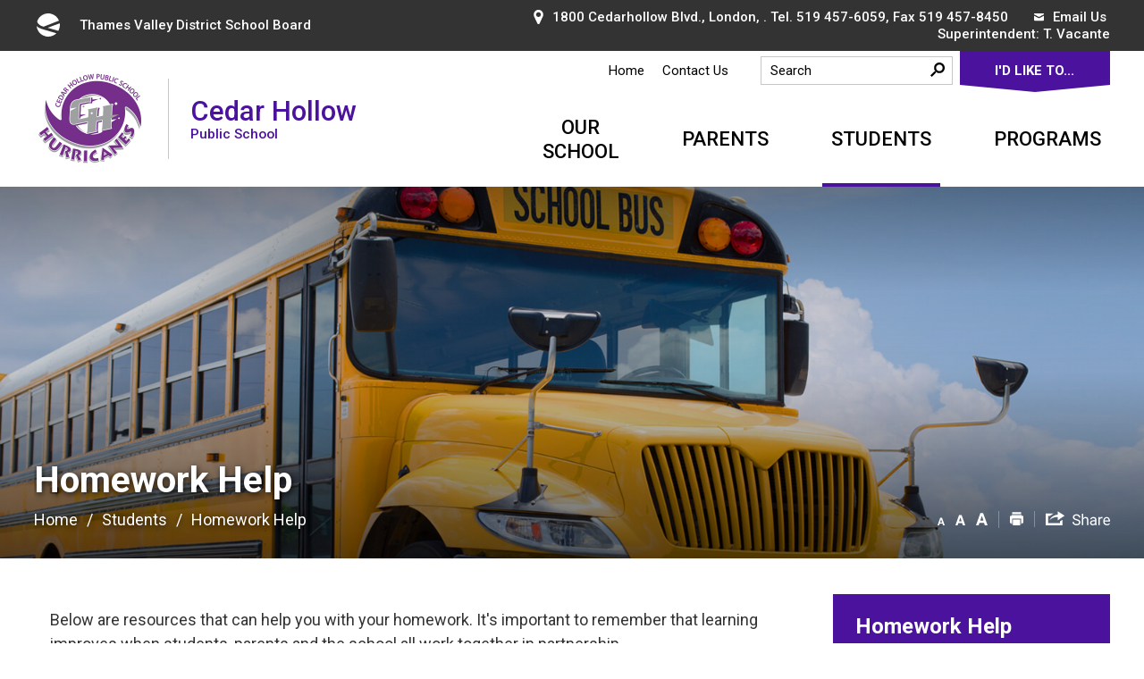

--- FILE ---
content_type: text/html; charset=utf-8
request_url: https://cedarhollow.tvdsb.ca//Modules/News/services/getAlertBannerFeeds.ashx?feedId=C6C28B97-2403-4181-954D-56F9D88A6AB6&callback=jQuery351014112155354729494_1768987345213&_=1768987345214
body_size: 169
content:
jQuery351014112155354729494_1768987345213([]);

--- FILE ---
content_type: text/html; charset=utf-8
request_url: https://cedarhollow.tvdsb.ca/Modules/PageSubscription/services/getPageSubscriptionDetails.ashx?currentURL=/en/students/homework-help.aspx&lang=en&_=1768987345215
body_size: 1955
content:
{"status":true,"channelId":"6c5b8916-d843-4a62-b304-5993baf501e0","form":"\n\n\u003c!DOCTYPE html\u003e\n\n\u003chtml xmlns=\"http://www.w3.org/1999/xhtml\"\u003e\n\u003chead id=\"Head1\"\u003e\u003ctitle\u003e\r\n\t\n        Page Subscription\n    \r\n\u003c/title\u003e\n    \u003cscript\u003e\n        function captchaOnloadCallback() {\n            captchaId = grecaptcha.render(\u0027captchaContainer\u0027, {\n                \u0027sitekey\u0027: \u00276LdkKDYUAAAAAEcxUI_ljbv-JbKFZEOULEud7Wot\u0027,\n                \u0027type\u0027: \u0027image\u0027\n            });\n        }\n    \u003c/script\u003e\n\u003c/head\u003e\n\u003cbody\u003e\n\t\u003cdiv class=\"pageSubscriptionModal\"\u003e\n        \u003cdiv class=\"psLogo\"\u003e\n            \u003cimg src=\"/en/resourcesGeneral/logo/logo.jpg\" alt=\"logo\" class=\"img-responsive\"/\u003e\n            \u003cbutton class=\"ui-button ui-widget ui-state-default ui-corner-all ui-button-icon-only ui-dialog-titlebar-close\" type=\"button\" role=\"button\" title=\"Close\"\u003e\n                \u003cspan class=\"ui-button-icon-primary ui-icon ui-icon-closethick\"\u003e\u003c/span\u003e\n                \u003cspan class=\"ui-button-text\"\u003eClose\u003c/span\u003e\n\n            \u003c/button\u003e\n        \u003c/div\u003e\n\t\t\u003cform id=\"pageSubscriptionForm\"\u003e\n            \u003cdiv class=\"psFormContainer\"\u003e\n                \u003ch2 id=\"formTitle\" class=\"psHeaderText\"\u003eSubscribe to\u003c/h2\u003e\n                \u003cdiv class=\"psContactContainer\"\u003e\n                    \u003cdiv class=\"psContactFormDescriptionText\"\u003e\n                        \u003cp\u003ePlease provide your name and email address to be notified when this page is updated. After submitting the form please check your email for a verification message. You will start to receive email updates once you have clicked the verification link in the confirmation message.\u003c/p\u003e\n                    \u003c/div\u003e\n                    \u003cdiv class=\"psValidation\" id=\"formValidationMessage\"\u003e\n                            \u003cp id=\"psFNError\" class=\"psErrorMessage\"\u003eFirst Name is a required field\u003c/p\u003e\n                            \u003cp id=\"psLNError\" class=\"psErrorMessage\"\u003eLast Name is a required field\u003c/p\u003e\n                            \u003cp id=\"psEmailError\" class=\"psErrorMessage\"\u003eEmail is a required field\u003c/p\u003e\n                            \u003cp id=\"psEmailInvalid\" class=\"psErrorMessage\"\u003eEmail is a not in valid email format.\u003c/p\u003e\n                            \u003cp id=\"psCaptchaError\" class=\"psErrorMessage\"\u003ePlease check I\u0026apos;m not a robot.\u003c/p\u003e\n                    \u003c/div\u003e\n\t\t\t\t    \u003cdiv class=\"psContactFieldLabel\"\u003e\u003clabel for=\"txtFirstName\"\u003eFirst Name\u003c/label\u003e\u003c/div\u003e\n\t\t\t\t    \u003cinput type=\"text\" id=\"txtFirstName\" name=\"txtFirstName\" class=\"ic-form-control psFirstName\"/\u003e\n\t\t\t\t    \u003cdiv class=\"psContactFieldLabel\"\u003e\u003clabel for=\"txtLastName\"\u003eLast Name\u003c/label\u003e\u003c/div\u003e\n\t\t\t\t    \u003cinput type=\"text\" id=\"txtLastName\" name=\"txtLastName\" class=\"ic-form-control psLastName\"/\u003e\n\t\t\t\t    \u003cdiv class=\"psContactFieldLabel\"\u003e\u003clabel for=\"txtEmail\"\u003eEmail Address\u003c/label\u003e\u003c/div\u003e\n\t\t\t\t    \u003cinput type=\"email\" id=\"txtEmail\" name=\"txtEmail\" class=\"ic-form-control psEmail\" /\u003e\n\t\t\t\t    \u003cdiv id=\"captchaContainer\"\u003e\u003c/div\u003e\n\t\t\t\t    \u003cscript type=\"text/javascript\" src=\"https://www.google.com/recaptcha/api.js?onload=captchaOnloadCallback\u0026render=explicit\u0026hl=en\":\"\"\u003e\u003c/script\u003e\n                    \u003cdiv class=\"psOptionalDescriptionText\"\u003e\n                        \n\n\n\n\n\n\n\n\n\n\n\n\n\n\n\n\n\n\n                    \u003c/div\u003e\n                \u003c/div\u003e\n            \u003c/div\u003e\n            \u003cdiv class=\"button-group\"\u003e\n                \u003cdiv class=\"psFeedbackClose\"\u003eOr Cancel\u003c/div\u003e\n                \u003cdiv class=\"psFeedbackButton\"\u003e\n                       \u003cdiv class=\"psButtonLeft\"\u003e\u003c/div\u003e\n                       \u003cdiv class=\"psButtonMiddle\" id=\"subscribe\"\u003eSubscribe\u003c/div\u003e\n                       \u003cdiv class=\"psButtonRight\"\u003e\u003c/div\u003e\n                \u003c/div\u003e\n            \u003c/div\u003e\n        \u003c/form\u003e\n    \u003c/div\u003e\n\u003c/body\u003e\n\u003c/html\u003e\n","confirmation":"\n\n\u003c!DOCTYPE html\u003e\n\n\u003chtml xmlns=\"http://www.w3.org/1999/xhtml\"\u003e\n\u003chead id=\"Head1\"\u003e\u003ctitle\u003e\r\n\tPage Subscription Confirmation\r\n\u003c/title\u003e\u003c/head\u003e\n\u003cbody\u003e\n\t\u003cdiv class=\"pageSubscriptionModal\"\u003e\n        \u003cdiv class=\"psLogo\"\u003e\n            \u003cimg src=\"/en/resourcesGeneral/logo/logo.jpg\" alt=\"logo\" class=\"img-responsive\"/\u003e\n            \u003cbutton class=\"ui-button ui-widget ui-state-default ui-corner-all ui-button-icon-only ui-dialog-titlebar-close\" type=\"button\" role=\"button\" title=\"Close\"\u003e\n                \u003cspan class=\"ui-button-icon-primary ui-icon ui-icon-closethick\"\u003e\u003c/span\u003e\n                \u003cspan class=\"ui-button-text\"\u003eClose\u003c/span\u003e\n\n            \u003c/button\u003e\n        \u003c/div\u003e\n\t\t\u003cform id=\"pageSubscriptionForm\"\u003e\n            \u003cdiv class=\"psFormContainer\"\u003e\n                \u003cdiv class=\"psContactContainer\"\u003e\n                    \u003cdiv class=\"psContactFormDescriptionText\"\u003e\n                        \u003cdiv class=\"psErrorMessage\" id=\"psConfirmError\"\u003e\u003cp\u003eAn error occurred processing the subscription. Please try again later.\u003c/p\u003e\u003c/div\u003e\n                        \u003cdiv class=\"psErrorMessage\" id=\"psConfirmSuccess\"\u003e\u003cp\u003eThank you for your subscription. Please check your email for the confirmation message. If you have subscribed to other pages on this site, you will not receive a confirmation email.\u003c/p\u003e\u003c/div\u003e\n                    \u003c/div\u003e\n                \u003c/div\u003e\n            \u003c/div\u003e\n            \u003cdiv class=\"button-group\"\u003e\n                \u003cdiv class=\"psFeedbackButton\"\u003e\n                       \u003cdiv class=\"psButtonLeft\"\u003e\u003c/div\u003e\n                       \u003cdiv class=\"psButtonMiddle\" id=\"close\"\u003eClose\u003c/div\u003e\n                       \u003cdiv class=\"psButtonRight\"\u003e\u003c/div\u003e\n                \u003c/div\u003e\n            \u003c/div\u003e\n        \u003c/form\u003e\n    \u003c/div\u003e\n\u003c/body\u003e\n\u003c/html\u003e\n"}

--- FILE ---
content_type: text/css
request_url: https://cedarhollow.tvdsb.ca/Common/styles/styles.css?v=v2
body_size: 44806
content:
.footerNavMega ul,.footerNavMega ul li{margin:0;padding:0;list-style:none}html,body,header,footer{min-width:300px}body,html{width:100%}#mainContent{outline:none}#mainContent:focus{outline:none}*{box-sizing:border-box}*:after,*:before{box-sizing:border-box}.no-mediaqueries #uber,.no-mediaqueries header,.no-mediaqueries footer{min-width:992px}#printAreaContentDotNet:focus,#printAreaContent:focus{outline:none}#ui-timepicker-div *{box-sizing:content-box}table{border-collapse:collapse;border-spacing:0}.clear{clear:both}.cf{*zoom:1}.cf:before{content:" ";display:table}.cf:after{content:" ";display:table;clear:both}html{font-family:sans-serif;-ms-text-size-adjust:100%;-webkit-text-size-adjust:100%}body{margin:0}article,aside,details,figcaption,figure,footer,header,hgroup,main,nav,section,summary{display:block}audio,canvas,progress,video{display:inline-block;vertical-align:baseline}audio:not([controls]){display:none;height:0}[hidden],template{display:none}a{background:transparent}a:active,a:hover{outline:0}abbr[title]{border-bottom:1px dotted}b,strong{font-weight:700}dfn{font-style:italic}h1{font-size:2em;margin:.67em 0}mark{background:#ff0;color:#000}small{font-size:80%}sub{font-size:75%;line-height:0;position:relative;vertical-align:baseline}sup{font-size:75%;line-height:0;position:relative;vertical-align:baseline;top:-.5em}sub{bottom:-.25em}img{border:0}svg:not(:root){overflow:hidden}figure{margin:1em 40px}hr{box-sizing:content-box;height:0}pre{overflow:auto}code,kbd,pre,samp{font-family:monospace,monospace;font-size:1em}button,input,optgroup,select,textarea{color:inherit;font:inherit;margin:0}button{overflow:visible;text-transform:none}select{text-transform:none}button,html input[type=button]{-webkit-appearance:button;cursor:pointer}input[type=reset],input[type=submit]{-webkit-appearance:button;cursor:pointer}button[disabled],html input[disabled]{cursor:default}button::-moz-focus-inner{border:0;padding:0}input{line-height:normal}input::-moz-focus-inner{border:0;padding:0}input[type=checkbox],input[type=radio]{box-sizing:border-box;padding:0}input[type=number]::-webkit-inner-spin-button,input[type=number]::-webkit-outer-spin-button{height:auto}input[type=search]{-webkit-appearance:textfield;box-sizing:content-box}input[type=search]::-webkit-search-cancel-button,input[type=search]::-webkit-search-decoration{-webkit-appearance:none}fieldset{border:1px solid silver;margin:0 2px;padding:.35em .625em .75em}legend{border:0;padding:0}textarea{overflow:auto}optgroup{font-weight:700}table{border-collapse:collapse;border-spacing:0}td,th{padding:0}html{font-size:10px}body{font-family:Helvetica Neue,Helvetica,Arial,sans-serif;font-size:14px;line-height:1.42857143;color:#333;background-color:#fff}input,button,select,textarea{font-family:inherit;font-size:inherit;line-height:inherit}a{color:#428bca;text-decoration:none}a:hover{color:#2a6496;text-decoration:underline}a:focus{color:#2a6496;text-decoration:underline;outline:thin dotted;outline:5px auto -webkit-focus-ring-color;outline-offset:-2px}figure{margin:0}img{vertical-align:middle}.ic-img-responsive{display:block;width:100%;max-width:100%;height:auto}.ic-thumbnail>img,.ic-thumbnail a>img{display:block;width:100%;max-width:100%;height:auto}.ic-img-rounded{border-radius:6px}.ic-img-thumbnail{padding:4px;line-height:1.42857143;background-color:#fff;border:1px solid #ddd;border-radius:4px;transition:all .2s ease-in-out;display:inline-block;width:100% \9;max-width:100%;height:auto}.ic-img-circle{border-radius:50%}hr{margin-top:20px;margin-bottom:20px;border:0;border-top:1px solid #eee}.ic-sr-only{position:absolute;width:1px;height:1px;margin:-1px;padding:0;overflow:hidden;clip:rect(0,0,0,0);border:0}.ic-sr-only-focusable:active,.ic-sr-only-focusable:focus{position:static;width:auto;height:auto;margin:0;overflow:visible;clip:auto}.ic-container{margin-right:auto;margin-left:auto;padding-left:15px;padding-right:15px}@media(min-width:768px){.ic-container{width:750px}.ic-row{margin-left:-15px;margin-right:-15px}}@media(min-width:992px){.ic-container{width:970px}}@media(min-width:1200px){.ic-container{width:1170px}}.ic-container-fluid{margin-right:auto;margin-left:auto}.ic-col-xs-1,.ic-col-sm-1,.ic-col-md-1,.ic-col-lg-1,.ic-col-xs-2,.ic-col-sm-2,.ic-col-md-2,.ic-col-lg-2,.ic-col-xs-3,.ic-col-sm-3,.ic-col-md-3,.ic-col-lg-3,.ic-col-xs-4,.ic-col-sm-4,.ic-col-md-4,.ic-col-lg-4,.ic-col-xs-5,.ic-col-sm-5,.ic-col-md-5,.ic-col-lg-5,.ic-col-xs-6,.ic-col-sm-6,.ic-col-md-6,.ic-col-lg-6,.ic-col-xs-7,.ic-col-sm-7,.ic-col-md-7,.ic-col-lg-7,.ic-col-xs-8,.ic-col-sm-8,.ic-col-md-8,.ic-col-lg-8,.ic-col-xs-9,.ic-col-sm-9,.ic-col-md-9,.ic-col-lg-9,.ic-col-xs-10,.ic-col-sm-10,.ic-col-md-10,.ic-col-lg-10,.ic-col-xs-11,.ic-col-sm-11,.ic-col-md-11,.ic-col-lg-11,.ic-col-xs-12,.ic-col-sm-12,.ic-col-md-12,.ic-col-lg-12{position:relative;min-height:1px;padding-left:15px;padding-right:15px}.ic-col-xs-1,.ic-col-xs-2,.ic-col-xs-3,.ic-col-xs-4,.ic-col-xs-5,.ic-col-xs-6,.ic-col-xs-7,.ic-col-xs-8,.ic-col-xs-9,.ic-col-xs-10,.ic-col-xs-11{float:left}.ic-col-xs-12{float:left;width:100%}.ic-col-xs-11{width:91.66666667%}.ic-col-xs-10{width:83.33333333%}.ic-col-xs-9{width:75%}.ic-col-xs-8{width:66.66666667%}.ic-col-xs-7{width:58.33333333%}.ic-col-xs-6{width:50%}.ic-col-xs-5{width:41.66666667%}.ic-col-xs-4{width:33.33333333%}.ic-col-xs-3{width:25%}.ic-col-xs-2{width:16.66666667%}.ic-col-xs-1{width:8.33333333%}.ic-col-xs-pull-12{right:100%}.ic-col-xs-pull-11{right:91.66666667%}.ic-col-xs-pull-10{right:83.33333333%}.ic-col-xs-pull-9{right:75%}.ic-col-xs-pull-8{right:66.66666667%}.ic-col-xs-pull-7{right:58.33333333%}.ic-col-xs-pull-6{right:50%}.ic-col-xs-pull-5{right:41.66666667%}.ic-col-xs-pull-4{right:33.33333333%}.ic-col-xs-pull-3{right:25%}.ic-col-xs-pull-2{right:16.66666667%}.ic-col-xs-pull-1{right:8.33333333%}.ic-col-xs-pull-0{right:auto}.ic-col-xs-push-12{left:100%}.ic-col-xs-push-11{left:91.66666667%}.ic-col-xs-push-10{left:83.33333333%}.ic-col-xs-push-9{left:75%}.ic-col-xs-push-8{left:66.66666667%}.ic-col-xs-push-7{left:58.33333333%}.ic-col-xs-push-6{left:50%}.ic-col-xs-push-5{left:41.66666667%}.ic-col-xs-push-4{left:33.33333333%}.ic-col-xs-push-3{left:25%}.ic-col-xs-push-2{left:16.66666667%}.ic-col-xs-push-1{left:8.33333333%}.ic-col-xs-push-0{left:auto}.ic-col-xs-offset-12{margin-left:100%}.ic-col-xs-offset-11{margin-left:91.66666667%}.ic-col-xs-offset-10{margin-left:83.33333333%}.ic-col-xs-offset-9{margin-left:75%}.ic-col-xs-offset-8{margin-left:66.66666667%}.ic-col-xs-offset-7{margin-left:58.33333333%}.ic-col-xs-offset-6{margin-left:50%}.ic-col-xs-offset-5{margin-left:41.66666667%}.ic-col-xs-offset-4{margin-left:33.33333333%}.ic-col-xs-offset-3{margin-left:25%}.ic-col-xs-offset-2{margin-left:16.66666667%}.ic-col-xs-offset-1{margin-left:8.33333333%}.ic-col-xs-offset-0{margin-left:0}@media(min-width:768px){.ic-col-sm-1,.ic-col-sm-2,.ic-col-sm-3,.ic-col-sm-4,.ic-col-sm-5,.ic-col-sm-6,.ic-col-sm-7,.ic-col-sm-8,.ic-col-sm-9,.ic-col-sm-10,.ic-col-sm-11{float:left}.ic-col-sm-12{float:left;width:100%}.ic-col-sm-11{width:91.66666667%}.ic-col-sm-10{width:83.33333333%}.ic-col-sm-9{width:75%}.ic-col-sm-8{width:66.66666667%}.ic-col-sm-7{width:58.33333333%}.ic-col-sm-6{width:50%}.ic-col-sm-5{width:41.66666667%}.ic-col-sm-4{width:33.33333333%}.ic-col-sm-3{width:25%}.ic-col-sm-2{width:16.66666667%}.ic-col-sm-1{width:8.33333333%}.ic-col-sm-pull-12{right:100%}.ic-col-sm-pull-11{right:91.66666667%}.ic-col-sm-pull-10{right:83.33333333%}.ic-col-sm-pull-9{right:75%}.ic-col-sm-pull-8{right:66.66666667%}.ic-col-sm-pull-7{right:58.33333333%}.ic-col-sm-pull-6{right:50%}.ic-col-sm-pull-5{right:41.66666667%}.ic-col-sm-pull-4{right:33.33333333%}.ic-col-sm-pull-3{right:25%}.ic-col-sm-pull-2{right:16.66666667%}.ic-col-sm-pull-1{right:8.33333333%}.ic-col-sm-pull-0{right:auto}.ic-col-sm-push-12{left:100%}.ic-col-sm-push-11{left:91.66666667%}.ic-col-sm-push-10{left:83.33333333%}.ic-col-sm-push-9{left:75%}.ic-col-sm-push-8{left:66.66666667%}.ic-col-sm-push-7{left:58.33333333%}.ic-col-sm-push-6{left:50%}.ic-col-sm-push-5{left:41.66666667%}.ic-col-sm-push-4{left:33.33333333%}.ic-col-sm-push-3{left:25%}.ic-col-sm-push-2{left:16.66666667%}.ic-col-sm-push-1{left:8.33333333%}.ic-col-sm-push-0{left:auto}.ic-col-sm-offset-12{margin-left:100%}.ic-col-sm-offset-11{margin-left:91.66666667%}.ic-col-sm-offset-10{margin-left:83.33333333%}.ic-col-sm-offset-9{margin-left:75%}.ic-col-sm-offset-8{margin-left:66.66666667%}.ic-col-sm-offset-7{margin-left:58.33333333%}.ic-col-sm-offset-6{margin-left:50%}.ic-col-sm-offset-5{margin-left:41.66666667%}.ic-col-sm-offset-4{margin-left:33.33333333%}.ic-col-sm-offset-3{margin-left:25%}.ic-col-sm-offset-2{margin-left:16.66666667%}.ic-col-sm-offset-1{margin-left:8.33333333%}.ic-col-sm-offset-0{margin-left:0}}@media(min-width:992px){.ic-col-md-1,.ic-col-md-2,.ic-col-md-3,.ic-col-md-4,.ic-col-md-5,.ic-col-md-6,.ic-col-md-7,.ic-col-md-8,.ic-col-md-9,.ic-col-md-10,.ic-col-md-11{float:left}.ic-col-md-12{float:left;width:100%}.ic-col-md-11{width:91.66666667%}.ic-col-md-10{width:83.33333333%}.ic-col-md-9{width:75%}.ic-col-md-8{width:66.66666667%}.ic-col-md-7{width:58.33333333%}.ic-col-md-6{width:50%}.ic-col-md-5{width:41.66666667%}.ic-col-md-4{width:33.33333333%}.ic-col-md-3{width:25%}.ic-col-md-2{width:16.66666667%}.ic-col-md-1{width:8.33333333%}.ic-col-md-pull-12{right:100%}.ic-col-md-pull-11{right:91.66666667%}.ic-col-md-pull-10{right:83.33333333%}.ic-col-md-pull-9{right:75%}.ic-col-md-pull-8{right:66.66666667%}.ic-col-md-pull-7{right:58.33333333%}.ic-col-md-pull-6{right:50%}.ic-col-md-pull-5{right:41.66666667%}.ic-col-md-pull-4{right:33.33333333%}.ic-col-md-pull-3{right:25%}.ic-col-md-pull-2{right:16.66666667%}.ic-col-md-pull-1{right:8.33333333%}.ic-col-md-pull-0{right:auto}.ic-col-md-push-12{left:100%}.ic-col-md-push-11{left:91.66666667%}.ic-col-md-push-10{left:83.33333333%}.ic-col-md-push-9{left:75%}.ic-col-md-push-8{left:66.66666667%}.ic-col-md-push-7{left:58.33333333%}.ic-col-md-push-6{left:50%}.ic-col-md-push-5{left:41.66666667%}.ic-col-md-push-4{left:33.33333333%}.ic-col-md-push-3{left:25%}.ic-col-md-push-2{left:16.66666667%}.ic-col-md-push-1{left:8.33333333%}.ic-col-md-push-0{left:auto}.ic-col-md-offset-12{margin-left:100%}.ic-col-md-offset-11{margin-left:91.66666667%}.ic-col-md-offset-10{margin-left:83.33333333%}.ic-col-md-offset-9{margin-left:75%}.ic-col-md-offset-8{margin-left:66.66666667%}.ic-col-md-offset-7{margin-left:58.33333333%}.ic-col-md-offset-6{margin-left:50%}.ic-col-md-offset-5{margin-left:41.66666667%}.ic-col-md-offset-4{margin-left:33.33333333%}.ic-col-md-offset-3{margin-left:25%}.ic-col-md-offset-2{margin-left:16.66666667%}.ic-col-md-offset-1{margin-left:8.33333333%}.ic-col-md-offset-0{margin-left:0}}@media(min-width:1200px){.ic-col-lg-1,.ic-col-lg-2,.ic-col-lg-3,.ic-col-lg-4,.ic-col-lg-5,.ic-col-lg-6,.ic-col-lg-7,.ic-col-lg-8,.ic-col-lg-9,.ic-col-lg-10,.ic-col-lg-11{float:left}.ic-col-lg-12{float:left;width:100%}.ic-col-lg-11{width:91.66666667%}.ic-col-lg-10{width:83.33333333%}.ic-col-lg-9{width:75%}.ic-col-lg-8{width:66.66666667%}.ic-col-lg-7{width:58.33333333%}.ic-col-lg-6{width:50%}.ic-col-lg-5{width:41.66666667%}.ic-col-lg-4{width:33.33333333%}.ic-col-lg-3{width:25%}.ic-col-lg-2{width:16.66666667%}.ic-col-lg-1{width:8.33333333%}.ic-col-lg-pull-12{right:100%}.ic-col-lg-pull-11{right:91.66666667%}.ic-col-lg-pull-10{right:83.33333333%}.ic-col-lg-pull-9{right:75%}.ic-col-lg-pull-8{right:66.66666667%}.ic-col-lg-pull-7{right:58.33333333%}.ic-col-lg-pull-6{right:50%}.ic-col-lg-pull-5{right:41.66666667%}.ic-col-lg-pull-4{right:33.33333333%}.ic-col-lg-pull-3{right:25%}.ic-col-lg-pull-2{right:16.66666667%}.ic-col-lg-pull-1{right:8.33333333%}.ic-col-lg-pull-0{right:auto}.ic-col-lg-push-12{left:100%}.ic-col-lg-push-11{left:91.66666667%}.ic-col-lg-push-10{left:83.33333333%}.ic-col-lg-push-9{left:75%}.ic-col-lg-push-8{left:66.66666667%}.ic-col-lg-push-7{left:58.33333333%}.ic-col-lg-push-6{left:50%}.ic-col-lg-push-5{left:41.66666667%}.ic-col-lg-push-4{left:33.33333333%}.ic-col-lg-push-3{left:25%}.ic-col-lg-push-2{left:16.66666667%}.ic-col-lg-push-1{left:8.33333333%}.ic-col-lg-push-0{left:auto}.ic-col-lg-offset-12{margin-left:100%}.ic-col-lg-offset-11{margin-left:91.66666667%}.ic-col-lg-offset-10{margin-left:83.33333333%}.ic-col-lg-offset-9{margin-left:75%}.ic-col-lg-offset-8{margin-left:66.66666667%}.ic-col-lg-offset-7{margin-left:58.33333333%}.ic-col-lg-offset-6{margin-left:50%}.ic-col-lg-offset-5{margin-left:41.66666667%}.ic-col-lg-offset-4{margin-left:33.33333333%}.ic-col-lg-offset-3{margin-left:25%}.ic-col-lg-offset-2{margin-left:16.66666667%}.ic-col-lg-offset-1{margin-left:8.33333333%}.ic-col-lg-offset-0{margin-left:0}}table{background-color:transparent}th{text-align:left}.ic-table{width:100%;max-width:100%;margin-bottom:20px}.ic-table>thead>tr>th,.ic-table>tbody>tr>th,.ic-table>tfoot>tr>th,.ic-table>thead>tr>td,.ic-table>tbody>tr>td,.ic-table>tfoot>tr>td{padding:8px;line-height:1.42857143;vertical-align:top;border-top:1px solid #ddd}.ic-table>thead>tr>th{vertical-align:bottom;border-bottom:2px solid #ddd}.ic-table>caption+thead>tr:first-child>th,.ic-table>colgroup+thead>tr:first-child>th,.ic-table>thead:first-child>tr:first-child>th,.ic-table>caption+thead>tr:first-child>td,.ic-table>colgroup+thead>tr:first-child>td,.ic-table>thead:first-child>tr:first-child>td{border-top:0}.ic-table>tbody+tbody{border-top:2px solid #ddd}.ic-table .ic-table{background-color:#fff}.ic-table-condensed>thead>tr>th,.ic-table-condensed>tbody>tr>th,.ic-table-condensed>tfoot>tr>th,.ic-table-condensed>thead>tr>td,.ic-table-condensed>tbody>tr>td,.ic-table-condensed>tfoot>tr>td{padding:5px}.ic-table-bordered{border:1px solid #ddd}.ic-table-bordered>thead>tr>th,.ic-table-bordered>tbody>tr>th,.ic-table-bordered>tfoot>tr>th,.ic-table-bordered>thead>tr>td,.ic-table-bordered>tbody>tr>td,.ic-table-bordered>tfoot>tr>td{border:1px solid #ddd}.ic-table-bordered>thead>tr>th,.ic-table-bordered>thead>tr>td{border-bottom-width:2px}.ic-table-striped>tbody>tr:nth-child(odd)>td,.ic-table-striped>tbody>tr:nth-child(odd)>th{background-color:#f9f9f9}.ic-table-hover>tbody>tr:hover>td,.ic-table-hover>tbody>tr:hover>th{background-color:#f5f5f5}table col[class*=col-]{position:static;float:none;display:table-column}table td[class*=col-],table th[class*=col-]{position:static;float:none;display:table-cell}.ic-table>thead>tr>td.active,.ic-table>tbody>tr>td.active,.ic-table>tfoot>tr>td.active,.ic-table>thead>tr>th.active,.ic-table>tbody>tr>th.active,.ic-table>tfoot>tr>th.active,.ic-table>thead>tr.active>td,.ic-table>tbody>tr.active>td,.ic-table>tfoot>tr.active>td,.ic-table>thead>tr.active>th,.ic-table>tbody>tr.active>th,.ic-table>tfoot>tr.active>th{background-color:#f5f5f5}.ic-table-hover>tbody>tr>td.active:hover,.ic-table-hover>tbody>tr>th.active:hover{background-color:#e8e8e8}.ic-table-hover>tbody>tr.active:hover>td,.ic-table-hover>tbody>tr:hover>.active,.ic-table-hover>tbody>tr.active:hover>th{background-color:#e8e8e8}.ic-table>thead>tr>td.success,.ic-table>tbody>tr>td.success,.ic-table>tfoot>tr>td.success,.ic-table>thead>tr>th.success,.ic-table>tbody>tr>th.success,.ic-table>tfoot>tr>th.success,.ic-table>thead>tr.success>td,.ic-table>tbody>tr.success>td,.ic-table>tfoot>tr.success>td,.ic-table>thead>tr.success>th,.ic-table>tbody>tr.success>th,.ic-table>tfoot>tr.success>th{background-color:#dff0d8}.ic-table-hover>tbody>tr>td.success:hover,.ic-table-hover>tbody>tr>th.success:hover{background-color:#d0e9c6}.ic-table-hover>tbody>tr.success:hover>td,.ic-table-hover>tbody>tr:hover>.success,.ic-table-hover>tbody>tr.success:hover>th{background-color:#d0e9c6}.ic-table>thead>tr>td.info,.ic-table>tbody>tr>td.info,.ic-table>tfoot>tr>td.info,.ic-table>thead>tr>th.info,.ic-table>tbody>tr>th.info,.ic-table>tfoot>tr>th.info,.ic-table>thead>tr.info>td,.ic-table>tbody>tr.info>td,.ic-table>tfoot>tr.info>td,.ic-table>thead>tr.info>th,.ic-table>tbody>tr.info>th,.ic-table>tfoot>tr.info>th{background-color:#d9edf7}.ic-table-hover>tbody>tr>td.info:hover,.ic-table-hover>tbody>tr>th.info:hover{background-color:#c4e3f3}.ic-table-hover>tbody>tr.info:hover>td,.ic-table-hover>tbody>tr:hover>.info,.ic-table-hover>tbody>tr.info:hover>th{background-color:#c4e3f3}.ic-table>thead>tr>td.warning,.ic-table>tbody>tr>td.warning,.ic-table>tfoot>tr>td.warning,.ic-table>thead>tr>th.warning,.ic-table>tbody>tr>th.warning,.ic-table>tfoot>tr>th.warning,.ic-table>thead>tr.warning>td,.ic-table>tbody>tr.warning>td,.ic-table>tfoot>tr.warning>td,.ic-table>thead>tr.warning>th,.ic-table>tbody>tr.warning>th,.ic-table>tfoot>tr.warning>th{background-color:#fcf8e3}.ic-table-hover>tbody>tr>td.warning:hover,.ic-table-hover>tbody>tr>th.warning:hover{background-color:#faf2cc}.ic-table-hover>tbody>tr.warning:hover>td,.ic-table-hover>tbody>tr:hover>.warning,.ic-table-hover>tbody>tr.warning:hover>th{background-color:#faf2cc}.ic-table>thead>tr>td.danger,.ic-table>tbody>tr>td.danger,.ic-table>tfoot>tr>td.danger,.ic-table>thead>tr>th.danger,.ic-table>tbody>tr>th.danger,.ic-table>tfoot>tr>th.danger,.ic-table>thead>tr.danger>td,.ic-table>tbody>tr.danger>td,.ic-table>tfoot>tr.danger>td,.ic-table>thead>tr.danger>th,.ic-table>tbody>tr.danger>th,.ic-table>tfoot>tr.danger>th{background-color:#f2dede}.ic-table-hover>tbody>tr>td.danger:hover,.ic-table-hover>tbody>tr>th.danger:hover{background-color:#ebcccc}.ic-table-hover>tbody>tr.danger:hover>td,.ic-table-hover>tbody>tr:hover>.danger,.ic-table-hover>tbody>tr.danger:hover>th{background-color:#ebcccc}@media screen and (max-width:767px){.ic-table-responsive{width:100%;margin-bottom:15px;overflow-y:hidden;overflow-x:auto;-ms-overflow-style:-ms-autohiding-scrollbar;border:1px solid #ddd;-webkit-overflow-scrolling:touch}.ic-table-responsive>.ic-table{margin-bottom:0}.ic-table-responsive>.ic-table>thead>tr>th,.ic-table-responsive>.ic-table>tbody>tr>th,.ic-table-responsive>.ic-table>tfoot>tr>th,.ic-table-responsive>.ic-table>thead>tr>td,.ic-table-responsive>.ic-table>tbody>tr>td,.ic-table-responsive>.ic-table>tfoot>tr>td{white-space:nowrap}.ic-table-responsive>.ic-table-bordered{border:0}.ic-table-responsive>.ic-table-bordered>thead>tr>th:first-child,.ic-table-responsive>.ic-table-bordered>tbody>tr>th:first-child,.ic-table-responsive>.ic-table-bordered>tfoot>tr>th:first-child,.ic-table-responsive>.ic-table-bordered>thead>tr>td:first-child,.ic-table-responsive>.ic-table-bordered>tbody>tr>td:first-child,.ic-table-responsive>.ic-table-bordered>tfoot>tr>td:first-child{border-left:0}.ic-table-responsive>.ic-table-bordered>thead>tr>th:last-child,.ic-table-responsive>.ic-table-bordered>tbody>tr>th:last-child,.ic-table-responsive>.ic-table-bordered>tfoot>tr>th:last-child,.ic-table-responsive>.ic-table-bordered>thead>tr>td:last-child,.ic-table-responsive>.ic-table-bordered>tbody>tr>td:last-child,.ic-table-responsive>.ic-table-bordered>tfoot>tr>td:last-child{border-right:0}.ic-table-responsive>.ic-table-bordered>tbody>tr:last-child>th,.ic-table-responsive>.ic-table-bordered>tfoot>tr:last-child>th,.ic-table-responsive>.ic-table-bordered>tbody>tr:last-child>td,.ic-table-responsive>.ic-table-bordered>tfoot>tr:last-child>td{border-bottom:0}}fieldset{padding:0;margin:0;border:0;min-width:0}legend{display:block;width:100%;padding:0;margin-bottom:20px;font-size:21px;line-height:inherit;color:#333;border:0;border-bottom:1px solid #e5e5e5}label{display:inline-block;max-width:100%;margin-bottom:5px;font-weight:700}input[type=search]{box-sizing:border-box}input[type=radio],input[type=checkbox]{margin:4px 0 0;margin-top:1px \9;line-height:normal}input[type=file]{display:block}input[type=range]{display:block;width:100%}select[multiple],select[size]{height:auto}input[type=file]:focus,input[type=radio]:focus,input[type=checkbox]:focus{outline:thin dotted;outline:5px auto -webkit-focus-ring-color;outline-offset:-2px}output{display:block;padding-top:7px;font-size:14px;line-height:1.42857143;color:#555}.ic-form-control{display:block;width:100%;height:34px;padding:6px 12px;font-size:14px;line-height:1.42857143;color:#555;background-color:#fff;background-image:none;border:1px solid #ccc;border-radius:4px;box-shadow:inset 0 1px 1px rgba(0,0,0,.075);transition:border-color ease-in-out .15s,box-shadow ease-in-out .15s}.ic-form-control:focus{border-color:#66afe9;outline:0;box-shadow:inset 0 1px 1px rgba(0,0,0,.075),0 0 8px rgba(102,175,233,.6)}.ic-form-control:-ms-input-placeholder{color:#777;opacity:1}.ic-form-control::placeholder{color:#777;opacity:1}.ic-form-control[disabled],.ic-form-control[readonly]{cursor:not-allowed;background-color:#eee;opacity:1}fieldset[disabled] .ic-form-control{cursor:not-allowed;background-color:#eee;opacity:1}textarea.ic-form-control{height:auto}input[type=search]{-webkit-appearance:none}input[type=date],input[type=time],input[type=datetime-local],input[type=month]{line-height:34px;line-height:1.42857143 \0}input[type=date].ic-input-sm,input[type=time].ic-input-sm,input[type=datetime-local].ic-input-sm,input[type=month].ic-input-sm{line-height:30px}input[type=date].ic-input-lg,input[type=time].ic-input-lg,input[type=datetime-local].ic-input-lg,input[type=month].ic-input-lg{line-height:46px}.ic-form-group{margin-bottom:15px}.ic-radio,.ic-checkbox{position:relative;display:block;min-height:20px;margin-top:10px;margin-bottom:10px}.ic-radio label,.ic-checkbox label{padding-left:20px;margin-bottom:0;font-weight:400;cursor:pointer}.ic-radio input[type=radio],.ic-radio-inline input[type=radio],.ic-checkbox input[type=checkbox],.ic-checkbox-inline input[type=checkbox]{position:absolute;margin-left:-20px;margin-top:4px \9}.ic-radio+.ic-radio,.ic-checkbox+.ic-checkbox{margin-top:-5px}.ic-radio-inline,.ic-checkbox-inline{display:inline-block;padding-left:20px;margin-bottom:0;vertical-align:middle;font-weight:400;cursor:pointer}.ic-radio-inline+.ic-radio-inline,.ic-checkbox-inline+.ic-checkbox-inline{margin-top:0;margin-left:10px}input[type=radio][disabled],input[type=checkbox][disabled],input[type=radio].ic-disabled,input[type=checkbox].ic-disabled{cursor:not-allowed}fieldset[disabled] input[type=radio],fieldset[disabled] input[type=checkbox]{cursor:not-allowed}.ic-radio-inline.ic-disabled,.ic-checkbox-inline.ic-disabled{cursor:not-allowed}fieldset[disabled] .ic-radio-inline,fieldset[disabled] .ic-checkbox-inline{cursor:not-allowed}.ic-radio.ic-disabled label,.ic-checkbox.ic-disabled label{cursor:not-allowed}fieldset[disabled] .ic-radio label,fieldset[disabled] .ic-checkbox label{cursor:not-allowed}.ic-form-control-static{padding-top:7px;padding-bottom:7px;margin-bottom:0}.ic-form-control-static.ic-input-lg,.ic-form-control-static.ic-input-sm{padding-left:0;padding-right:0}.ic-input-sm,.ic-form-horizontal .ic-form-group-sm .ic-form-control{height:30px;padding:5px 10px;font-size:12px;line-height:1.5;border-radius:3px}select.ic-input-sm{height:30px;line-height:30px}textarea.ic-input-sm,select[multiple].ic-input-sm{height:auto}.ic-input-lg,.ic-form-horizontal .ic-form-group-lg .ic-form-control{height:46px;padding:10px 16px;font-size:18px;line-height:1.33;border-radius:6px}select.ic-input-lg{height:46px;line-height:46px}textarea.ic-input-lg,select[multiple].ic-input-lg{height:auto}.ic-has-feedback{position:relative}.ic-has-feedback .ic-form-control{padding-right:42.5px}.ic-form-control-feedback{position:absolute;top:25px;right:0;z-index:2;display:block;width:34px;height:34px;line-height:34px;text-align:center}.ic-input-lg+.ic-form-control-feedback{width:46px;height:46px;line-height:46px}.ic-input-sm+.ic-form-control-feedback{width:30px;height:30px;line-height:30px}.ic-has-success .ic-help-block,.ic-has-success .ic-control-label,.ic-has-success .ic-radio,.ic-has-success .ic-checkbox,.ic-has-success .ic-radio-inline,.ic-has-success .ic-checkbox-inline{color:#3c763d}.ic-has-success .ic-form-control{border-color:#3c763d;box-shadow:inset 0 1px 1px rgba(0,0,0,.075)}.ic-has-success .ic-form-control:focus{border-color:#2b542c;box-shadow:inset 0 1px 1px rgba(0,0,0,.075),0 0 6px #67b168}.ic-has-success .ic-input-group-addon{color:#3c763d;border-color:#3c763d;background-color:#dff0d8}.ic-has-success .ic-form-control-feedback{color:#3c763d}.ic-has-warning .ic-help-block,.ic-has-warning .ic-control-label,.ic-has-warning .ic-radio,.ic-has-warning .ic-checkbox,.ic-has-warning .ic-radio-inline,.ic-has-warning .ic-checkbox-inline{color:#8a6d3b}.ic-has-warning .ic-form-control{border-color:#8a6d3b;box-shadow:inset 0 1px 1px rgba(0,0,0,.075)}.ic-has-warning .ic-form-control:focus{border-color:#66512c;box-shadow:inset 0 1px 1px rgba(0,0,0,.075),0 0 6px #c0a16b}.ic-has-warning .ic-input-group-addon{color:#8a6d3b;border-color:#8a6d3b;background-color:#fcf8e3}.ic-has-warning .ic-form-control-feedback{color:#8a6d3b}.ic-has-error .ic-help-block,.ic-has-error .ic-control-label,.ic-has-error .ic-radio,.ic-has-error .ic-checkbox,.ic-has-error .ic-radio-inline,.ic-has-error .ic-checkbox-inline{color:#a94442}.ic-has-error .ic-form-control{border-color:#a94442;box-shadow:inset 0 1px 1px rgba(0,0,0,.075)}.ic-has-error .ic-form-control:focus{border-color:#843534;box-shadow:inset 0 1px 1px rgba(0,0,0,.075),0 0 6px #ce8483}.ic-has-error .ic-input-group-addon{color:#a94442;border-color:#a94442;background-color:#f2dede}.ic-has-error .ic-form-control-feedback{color:#a94442}.ic-has-feedback label.ic-sr-only~.ic-form-control-feedback{top:0}.ic-help-block{display:block;margin-top:5px;margin-bottom:10px;color:#737373}@media(min-width:768px){.ic-form-inline .ic-form-group{display:inline-block;margin-bottom:0;vertical-align:middle}.ic-form-inline .ic-form-control{display:inline-block;width:auto;vertical-align:middle}.ic-form-inline .ic-input-group{display:inline-table;vertical-align:middle}.ic-form-inline .ic-input-group .ic-input-group-addon,.ic-form-inline .ic-input-group .ic-input-group-btn,.ic-form-inline .ic-input-group .ic-form-control{width:auto}.ic-form-inline .ic-input-group>.ic-form-control{width:100%}.ic-form-inline .ic-control-label{margin-bottom:0;vertical-align:middle}.ic-form-inline .ic-radio,.ic-form-inline .ic-checkbox{display:inline-block;margin-top:0;margin-bottom:0;vertical-align:middle}.ic-form-inline .ic-radio label,.ic-form-inline .ic-checkbox label{padding-left:0}.ic-form-inline .ic-radio input[type=radio],.ic-form-inline .ic-checkbox input[type=checkbox]{position:relative;margin-left:0}.ic-form-inline .ic-has-feedback .ic-form-control-feedback{top:0}}.ic-form-horizontal .ic-radio,.ic-form-horizontal .ic-checkbox,.ic-form-horizontal .ic-radio-inline,.ic-form-horizontal .ic-checkbox-inline{margin-top:0;margin-bottom:0;padding-top:7px}.ic-form-horizontal .ic-radio,.ic-form-horizontal .ic-checkbox{min-height:27px}.ic-form-horizontal .ic-form-group{margin-left:-15px;margin-right:-15px}.ic-form-horizontal .ic-has-feedback .ic-form-control-feedback{top:0;right:15px}@media(min-width:768px){.ic-form-horizontal .ic-control-label{text-align:right;margin-bottom:0;padding-top:7px}}@media(min-width:768px){.ic-form-horizontal .ic-form-group-lg .ic-control-label{padding-top:14.3px}}@media(min-width:768px){.ic-form-horizontal .ic-form-group-sm .ic-control-label{padding-top:6px}}.ic-btn{display:inline-block;margin-bottom:0;font-weight:400;text-align:center;vertical-align:middle;cursor:pointer;background-image:none;border:1px solid transparent;white-space:nowrap;padding:6px 12px;font-size:14px;line-height:1.42857143;border-radius:4px;-webkit-user-select:none;-ms-user-select:none;user-select:none}.ic-btn:focus,.ic-btn:active:focus,.ic-btn.ic-active:focus{outline:thin dotted;outline:5px auto -webkit-focus-ring-color;outline-offset:-2px}.ic-btn:hover,.ic-btn:focus{color:#000;text-decoration:none}.ic-btn:active,.ic-btn.ic-active{outline:0;background-image:none;box-shadow:inset 0 3px 5px rgba(0,0,0,.125)}.ic-btn.ic-disabled,.ic-btn[disabled]{cursor:not-allowed;pointer-events:none;opacity:.65;filter:alpha(opacity=65);box-shadow:none}fieldset[disabled] .ic-btn{cursor:not-allowed;pointer-events:none;opacity:.65;filter:alpha(opacity=65);box-shadow:none}.ic-btn-default{color:#000;background-color:#fff;border-color:#ccc}.ic-btn-default:hover,.ic-btn-default:focus,.ic-btn-default:active,.ic-btn-default.ic-active{color:#000;background-color:#e6e6e6;border-color:#adadad}.open>.dropdown-toggle.ic-btn-default{color:#000;background-color:#e6e6e6;border-color:#adadad}.ic-btn-default:active,.ic-btn-default.ic-active{background-image:none}.open>.dropdown-toggle.ic-btn-default{background-image:none}.ic-btn-default.ic-disabled,.ic-btn-default[disabled]{background-color:#fff;border-color:#ccc}fieldset[disabled] .ic-btn-default{background-color:#fff;border-color:#ccc}.ic-btn-default.ic-disabled:hover,.ic-btn-default[disabled]:hover{background-color:#fff;border-color:#ccc}fieldset[disabled] .ic-btn-default:hover{background-color:#fff;border-color:#ccc}.ic-btn-default.ic-disabled:focus,.ic-btn-default[disabled]:focus{background-color:#fff;border-color:#ccc}fieldset[disabled] .ic-btn-default:focus{background-color:#fff;border-color:#ccc}.ic-btn-default.ic-disabled:active,.ic-btn-default[disabled]:active{background-color:#fff;border-color:#ccc}fieldset[disabled] .ic-btn-default:active{background-color:#fff;border-color:#ccc}.ic-btn-default.ic-disabled.ic-active,.ic-btn-default[disabled].ic-active{background-color:#fff;border-color:#ccc}fieldset[disabled] .ic-btn-default.ic-active{background-color:#fff;border-color:#ccc}.ic-btn-default .ic-badge{color:#fff;background-color:#000}.ic-btn-primary{color:#fff;background-color:#428bca;border-color:#357ebd}.ic-btn-primary:hover,.ic-btn-primary:focus,.ic-btn-primary:active,.ic-btn-primary.ic-active{color:#fff;background-color:#3071a9;border-color:#285e8e}.open>.dropdown-toggle.ic-btn-primary{color:#fff;background-color:#3071a9;border-color:#285e8e}.ic-btn-primary:active,.ic-btn-primary.ic-active{background-image:none}.open>.dropdown-toggle.ic-btn-primary{background-image:none}.ic-btn-primary.ic-disabled,.ic-btn-primary[disabled]{background-color:#428bca;border-color:#357ebd}fieldset[disabled] .ic-btn-primary{background-color:#428bca;border-color:#357ebd}.ic-btn-primary.ic-disabled:hover,.ic-btn-primary[disabled]:hover{background-color:#428bca;border-color:#357ebd}fieldset[disabled] .ic-btn-primary:hover{background-color:#428bca;border-color:#357ebd}.ic-btn-primary.ic-disabled:focus,.ic-btn-primary[disabled]:focus{background-color:#428bca;border-color:#357ebd}fieldset[disabled] .ic-btn-primary:focus{background-color:#428bca;border-color:#357ebd}.ic-btn-primary.ic-disabled:active,.ic-btn-primary[disabled]:active{background-color:#428bca;border-color:#357ebd}fieldset[disabled] .ic-btn-primary:active{background-color:#428bca;border-color:#357ebd}.ic-btn-primary.ic-disabled.ic-active,.ic-btn-primary[disabled].ic-active{background-color:#428bca;border-color:#357ebd}fieldset[disabled] .ic-btn-primary.ic-active{background-color:#428bca;border-color:#357ebd}.ic-btn-primary .ic-badge{color:#428bca;background-color:#fff}.ic-btn-success{color:#fff;background-color:#5cb85c;border-color:#4cae4c}.ic-btn-success:hover,.ic-btn-success:focus,.ic-btn-success:active,.ic-btn-success.ic-active{color:#fff;background-color:#449d44;border-color:#398439}.open>.dropdown-toggle.ic-btn-success{color:#fff;background-color:#449d44;border-color:#398439}.ic-btn-success:active,.ic-btn-success.ic-active{background-image:none}.open>.dropdown-toggle.ic-btn-success{background-image:none}.ic-btn-success.ic-disabled,.ic-btn-success[disabled]{background-color:#5cb85c;border-color:#4cae4c}fieldset[disabled] .ic-btn-success{background-color:#5cb85c;border-color:#4cae4c}.ic-btn-success.ic-disabled:hover,.ic-btn-success[disabled]:hover{background-color:#5cb85c;border-color:#4cae4c}fieldset[disabled] .ic-btn-success:hover{background-color:#5cb85c;border-color:#4cae4c}.ic-btn-success.ic-disabled:focus,.ic-btn-success[disabled]:focus{background-color:#5cb85c;border-color:#4cae4c}fieldset[disabled] .ic-btn-success:focus{background-color:#5cb85c;border-color:#4cae4c}.ic-btn-success.ic-disabled:active,.ic-btn-success[disabled]:active{background-color:#5cb85c;border-color:#4cae4c}fieldset[disabled] .ic-btn-success:active{background-color:#5cb85c;border-color:#4cae4c}.ic-btn-success.ic-disabled.ic-active,.ic-btn-success[disabled].ic-active{background-color:#5cb85c;border-color:#4cae4c}fieldset[disabled] .ic-btn-success.ic-active{background-color:#5cb85c;border-color:#4cae4c}.ic-btn-success .ic-badge{color:#5cb85c;background-color:#fff}.ic-btn-info{color:#fff;background-color:#5bc0de;border-color:#46b8da}.ic-btn-info:hover,.ic-btn-info:focus,.ic-btn-info:active,.ic-btn-info.ic-active{color:#fff;background-color:#31b0d5;border-color:#269abc}.open>.dropdown-toggle.ic-btn-info{color:#fff;background-color:#31b0d5;border-color:#269abc}.ic-btn-info:active,.ic-btn-info.ic-active{background-image:none}.open>.dropdown-toggle.ic-btn-info{background-image:none}.ic-btn-info.ic-disabled,.ic-btn-info[disabled]{background-color:#5bc0de;border-color:#46b8da}fieldset[disabled] .ic-btn-info{background-color:#5bc0de;border-color:#46b8da}.ic-btn-info.ic-disabled:hover,.ic-btn-info[disabled]:hover{background-color:#5bc0de;border-color:#46b8da}fieldset[disabled] .ic-btn-info:hover{background-color:#5bc0de;border-color:#46b8da}.ic-btn-info.ic-disabled:focus,.ic-btn-info[disabled]:focus{background-color:#5bc0de;border-color:#46b8da}fieldset[disabled] .ic-btn-info:focus{background-color:#5bc0de;border-color:#46b8da}.ic-btn-info.ic-disabled:active,.ic-btn-info[disabled]:active{background-color:#5bc0de;border-color:#46b8da}fieldset[disabled] .ic-btn-info:active{background-color:#5bc0de;border-color:#46b8da}.ic-btn-info.ic-disabled.ic-active,.ic-btn-info[disabled].ic-active{background-color:#5bc0de;border-color:#46b8da}fieldset[disabled] .ic-btn-info.ic-active{background-color:#5bc0de;border-color:#46b8da}.ic-btn-info .ic-badge{color:#5bc0de;background-color:#fff}.ic-btn-warning{color:#fff;background-color:#f0ad4e;border-color:#eea236}.ic-btn-warning:hover,.ic-btn-warning:focus,.ic-btn-warning:active,.ic-btn-warning.ic-active{color:#fff;background-color:#ec971f;border-color:#d58512}.open>.dropdown-toggle.ic-btn-warning{color:#fff;background-color:#ec971f;border-color:#d58512}.ic-btn-warning:active,.ic-btn-warning.ic-active{background-image:none}.open>.dropdown-toggle.ic-btn-warning{background-image:none}.ic-btn-warning.ic-disabled,.ic-btn-warning[disabled]{background-color:#f0ad4e;border-color:#eea236}fieldset[disabled] .ic-btn-warning{background-color:#f0ad4e;border-color:#eea236}.ic-btn-warning.ic-disabled:hover,.ic-btn-warning[disabled]:hover{background-color:#f0ad4e;border-color:#eea236}fieldset[disabled] .ic-btn-warning:hover{background-color:#f0ad4e;border-color:#eea236}.ic-btn-warning.ic-disabled:focus,.ic-btn-warning[disabled]:focus{background-color:#f0ad4e;border-color:#eea236}fieldset[disabled] .ic-btn-warning:focus{background-color:#f0ad4e;border-color:#eea236}.ic-btn-warning.ic-disabled:active,.ic-btn-warning[disabled]:active{background-color:#f0ad4e;border-color:#eea236}fieldset[disabled] .ic-btn-warning:active{background-color:#f0ad4e;border-color:#eea236}.ic-btn-warning.ic-disabled.ic-active,.ic-btn-warning[disabled].ic-active{background-color:#f0ad4e;border-color:#eea236}fieldset[disabled] .ic-btn-warning.ic-active{background-color:#f0ad4e;border-color:#eea236}.ic-btn-warning .ic-badge{color:#f0ad4e;background-color:#fff}.ic-btn-danger{color:#fff;background-color:#d9534f;border-color:#d43f3a}.ic-btn-danger:hover,.ic-btn-danger:focus,.ic-btn-danger:active,.ic-btn-danger.ic-active{color:#fff;background-color:#c9302c;border-color:#ac2925}.open>.dropdown-toggle.ic-btn-danger{color:#fff;background-color:#c9302c;border-color:#ac2925}.ic-btn-danger:active,.ic-btn-danger.ic-active{background-image:none}.open>.dropdown-toggle.ic-btn-danger{background-image:none}.ic-btn-danger.ic-disabled,.ic-btn-danger[disabled]{background-color:#d9534f;border-color:#d43f3a}fieldset[disabled] .ic-btn-danger{background-color:#d9534f;border-color:#d43f3a}.ic-btn-danger.ic-disabled:hover,.ic-btn-danger[disabled]:hover{background-color:#d9534f;border-color:#d43f3a}fieldset[disabled] .ic-btn-danger:hover{background-color:#d9534f;border-color:#d43f3a}.ic-btn-danger.ic-disabled:focus,.ic-btn-danger[disabled]:focus{background-color:#d9534f;border-color:#d43f3a}fieldset[disabled] .ic-btn-danger:focus{background-color:#d9534f;border-color:#d43f3a}.ic-btn-danger.ic-disabled:active,.ic-btn-danger[disabled]:active{background-color:#d9534f;border-color:#d43f3a}fieldset[disabled] .ic-btn-danger:active{background-color:#d9534f;border-color:#d43f3a}.ic-btn-danger.ic-disabled.ic-active,.ic-btn-danger[disabled].ic-active{background-color:#d9534f;border-color:#d43f3a}fieldset[disabled] .ic-btn-danger.ic-active{background-color:#d9534f;border-color:#d43f3a}.ic-btn-danger .ic-badge{color:#d9534f;background-color:#fff}.ic-btn-link{color:#428bca;font-weight:400;cursor:pointer;border-radius:0;background-color:transparent;box-shadow:none}.ic-btn-link:active,.ic-btn-link[disabled]{background-color:transparent;box-shadow:none}fieldset[disabled] .ic-btn-link{background-color:transparent;box-shadow:none}.ic-btn-link{border-color:transparent}.ic-btn-link:hover,.ic-btn-link:focus,.ic-btn-link:active{border-color:transparent}.ic-btn-link:hover,.ic-btn-link:focus{color:#2a6496;text-decoration:underline;background-color:transparent}.ic-btn-link[disabled]:hover{color:#777;text-decoration:none}fieldset[disabled] .ic-btn-link:hover,.ic-btn-link[disabled]:focus,fieldset[disabled] .ic-btn-link:focus{color:#777;text-decoration:none}.ic-btn-lg{padding:10px 16px;font-size:18px;line-height:1.33;border-radius:6px}.ic-btn-sm{padding:5px 10px;font-size:12px;line-height:1.5;border-radius:3px}.ic-btn-xs{padding:1px 5px;font-size:12px;line-height:1.5;border-radius:3px}.ic-btn-block{display:block;width:100%}.ic-btn-block+.ic-btn-block{margin-top:5px}input[type=submit].ic-btn-block,input[type=reset].ic-btn-block,input[type=button].ic-btn-block{width:100%}.fade{opacity:0;transition:opacity .15s linear}.fade.in{opacity:1}.collapse{display:none}.collapse.in{display:block}tr.collapse.in{display:table-row}tbody.collapse.in{display:table-row-group}.collapsing{position:relative;height:0;overflow:hidden;transition:height .35s ease}.caret{display:inline-block;width:0;height:0;margin-left:2px;vertical-align:middle;border-top:4px solid;border-right:4px solid transparent;border-left:4px solid transparent}.dropdown{position:relative}.dropdown-toggle:focus{outline:0}.dropdown-menu{position:absolute;top:100%;left:0;z-index:1000;display:none;float:left;min-width:160px;padding:5px 0;margin:2px 0 0;list-style:none;font-size:14px;text-align:left;background-color:#fff;border:1px solid #ccc;border:1px solid rgba(0,0,0,.15);border-radius:4px;box-shadow:0 6px 12px rgba(0,0,0,.175);background-clip:padding-box}.dropdown-menu.pull-right{right:0;left:auto}.dropdown-menu .divider{height:1px;margin:9px 0;overflow:hidden;background-color:#e5e5e5}.dropdown-menu>li>a{display:block;padding:3px 20px;clear:both;font-weight:400;line-height:1.42857143;color:#333;white-space:nowrap}.dropdown-menu>li>a:hover,.dropdown-menu>li>a:focus{text-decoration:none;color:#262626;background-color:#f5f5f5}.dropdown-menu>.active>a{color:#fff;text-decoration:none;outline:0;background-color:#428bca}.dropdown-menu>.active>a:hover,.dropdown-menu>.active>a:focus{color:#fff;text-decoration:none;outline:0;background-color:#428bca}.dropdown-menu>.disabled>a{color:#777}.dropdown-menu>.disabled>a:hover,.dropdown-menu>.disabled>a:focus{color:#777}.dropdown-menu>.disabled>a:hover,.dropdown-menu>.disabled>a:focus{text-decoration:none;background-color:transparent;background-image:none;filter:progid:DXImageTransform.Microsoft.gradient(enabled = false);cursor:not-allowed}.open>.dropdown-menu{display:block}.open>a{outline:0}.dropdown-menu-right{left:auto;right:0}.dropdown-menu-left{left:0;right:auto}.dropdown-header{display:block;padding:3px 20px;font-size:12px;line-height:1.42857143;color:#777;white-space:nowrap}.dropdown-backdrop{position:fixed;left:0;right:0;bottom:0;top:0;z-index:990}.pull-right>.dropdown-menu{right:0;left:auto}.dropup .caret,.navbar-fixed-bottom .dropdown .caret{border-top:0;border-bottom:4px solid;content:""}.dropup .dropdown-menu,.navbar-fixed-bottom .dropdown .dropdown-menu{top:auto;bottom:100%;margin-bottom:1px}@media(min-width:768px){.navbar-right .dropdown-menu{left:auto;right:0}.navbar-right .dropdown-menu-left{left:0;right:auto}}.ic-input-group{position:relative;display:table;border-collapse:separate}.ic-input-group[class*=col-]{float:none;padding-left:0;padding-right:0}.ic-input-group .ic-form-control{position:relative;z-index:2;float:left;width:100%;margin-bottom:0}.ic-input-group-lg>.ic-form-control,.ic-input-group-lg>.ic-input-group-addon,.ic-input-group-lg>.ic-input-group-btn>.ic-btn{height:46px;padding:10px 16px;font-size:18px;line-height:1.33;border-radius:6px}select.ic-input-group-lg>.ic-form-control,select.ic-input-group-lg>.ic-input-group-addon,select.ic-input-group-lg>.ic-input-group-btn>.ic-btn{height:46px;line-height:46px}textarea.ic-input-group-lg>.ic-form-control,textarea.ic-input-group-lg>.ic-input-group-addon,textarea.ic-input-group-lg>.ic-input-group-btn>.ic-btn{height:auto}select[multiple].ic-input-group-lg>.ic-form-control,select[multiple].ic-input-group-lg>.ic-input-group-addon,select[multiple].ic-input-group-lg>.ic-input-group-btn>.ic-btn{height:auto}.ic-input-group-sm>.ic-form-control,.ic-input-group-sm>.ic-input-group-addon,.ic-input-group-sm>.ic-input-group-btn>.ic-btn{height:30px;padding:5px 10px;font-size:12px;line-height:1.5;border-radius:3px}select.ic-input-group-sm>.ic-form-control,select.ic-input-group-sm>.ic-input-group-addon,select.ic-input-group-sm>.ic-input-group-btn>.ic-btn{height:30px;line-height:30px}textarea.ic-input-group-sm>.ic-form-control,textarea.ic-input-group-sm>.ic-input-group-addon,textarea.ic-input-group-sm>.ic-input-group-btn>.ic-btn{height:auto}select[multiple].ic-input-group-sm>.ic-form-control,select[multiple].ic-input-group-sm>.ic-input-group-addon,select[multiple].ic-input-group-sm>.ic-input-group-btn>.ic-btn{height:auto}.ic-input-group-addon,.ic-input-group-btn,.ic-input-group .ic-form-control{display:table-cell}.ic-input-group-addon:not(:first-child):not(:last-child),.ic-input-group-btn:not(:first-child):not(:last-child),.ic-input-group .ic-form-control:not(:first-child):not(:last-child){border-radius:0}.ic-input-group-addon,.ic-input-group-btn{width:1%;white-space:nowrap;vertical-align:middle}.ic-input-group-addon{padding:6px 12px;font-size:14px;font-weight:400;line-height:1;color:#555;text-align:center;background-color:#eee;border:1px solid #ccc;border-radius:4px}.ic-input-group-addon.ic-input-sm{padding:5px 10px;font-size:12px;border-radius:3px}.ic-input-group-addon.ic-input-lg{padding:10px 16px;font-size:18px;border-radius:6px}.ic-input-group-addon input[type=radio],.ic-input-group-addon input[type=checkbox]{margin-top:0}.ic-input-group .ic-form-control:first-child,.ic-input-group-addon:first-child{border-bottom-right-radius:0;border-top-right-radius:0}.ic-input-group-btn:first-child>.ic-btn,.ic-input-group-btn:first-child>.ic-btn-group>.ic-btn,.ic-input-group-btn:first-child>.dropdown-toggle{border-bottom-right-radius:0;border-top-right-radius:0}.ic-input-group-btn:last-child>.ic-btn:not(:last-child):not(.dropdown-toggle),.ic-input-group-btn:last-child>.ic-btn-group:not(:last-child)>.ic-btn{border-bottom-right-radius:0;border-top-right-radius:0}.ic-input-group-addon:first-child{border-right:0}.ic-input-group .ic-form-control:last-child,.ic-input-group-addon:last-child{border-bottom-left-radius:0;border-top-left-radius:0}.ic-input-group-btn:last-child>.ic-btn,.ic-input-group-btn:last-child>.ic-btn-group>.ic-btn,.ic-input-group-btn:last-child>.dropdown-toggle{border-bottom-left-radius:0;border-top-left-radius:0}.ic-input-group-btn:first-child>.ic-btn:not(:first-child),.ic-input-group-btn:first-child>.ic-btn-group:not(:first-child)>.ic-btn{border-bottom-left-radius:0;border-top-left-radius:0}.ic-input-group-addon:last-child{border-left:0}.ic-input-group-btn{position:relative;font-size:0;white-space:nowrap}.ic-input-group-btn>.ic-btn{position:relative}.ic-input-group-btn>.ic-btn+.ic-btn{margin-left:-1px}.ic-input-group-btn>.ic-btn:hover,.ic-input-group-btn>.ic-btn:focus,.ic-input-group-btn>.ic-btn:active{z-index:2}.ic-input-group-btn:first-child>.ic-btn,.ic-input-group-btn:first-child>.ic-btn-group{margin-right:-1px}.ic-input-group-btn:last-child>.ic-btn,.ic-input-group-btn:last-child>.ic-btn-group{margin-left:-1px}.ic-pagination{display:inline-block;padding-left:0;margin:20px 0;border-radius:4px}.ic-pagination>li{display:inline}.ic-pagination>li>a,.ic-pagination>li>span{position:relative;float:left;padding:6px 12px;line-height:1.42857143;text-decoration:none;color:#428bca;background-color:#fff;border:1px solid #ddd;margin-left:-1px}.ic-pagination>li:first-child>a,.ic-pagination>li:first-child>span{margin-left:0;border-bottom-left-radius:4px;border-top-left-radius:4px}.ic-pagination>li:last-child>a,.ic-pagination>li:last-child>span{border-bottom-right-radius:4px;border-top-right-radius:4px}.ic-pagination>li>a:hover,.ic-pagination>li>span:hover,.ic-pagination>li>a:focus,.ic-pagination>li>span:focus{color:#2a6496;background-color:#eee;border-color:#ddd}.ic-pagination>.ic-active>a,.ic-pagination>.ic-active>span,.ic-pagination>.ic-active>a:hover,.ic-pagination>.ic-active>span:hover,.ic-pagination>.ic-active>a:focus,.ic-pagination>.ic-active>span:focus{z-index:2;color:#fff;background-color:#428bca;border-color:#428bca;cursor:default}.ic-pagination>.ic-disabled>span{color:#777;background-color:#fff;border-color:#ddd;cursor:not-allowed}.ic-pagination>.ic-disabled>span:hover,.ic-pagination>.ic-disabled>span:focus{color:#777;background-color:#fff;border-color:#ddd;cursor:not-allowed}.ic-pagination>.ic-disabled>a{color:#777;background-color:#fff;border-color:#ddd;cursor:not-allowed}.ic-pagination>.ic-disabled>a:hover,.ic-pagination>.ic-disabled>a:focus{color:#777;background-color:#fff;border-color:#ddd;cursor:not-allowed}.ic-pagination-lg>li>a,.ic-pagination-lg>li>span{padding:10px 16px;font-size:18px}.ic-pagination-lg>li:first-child>a,.ic-pagination-lg>li:first-child>span{border-bottom-left-radius:6px;border-top-left-radius:6px}.ic-pagination-lg>li:last-child>a,.ic-pagination-lg>li:last-child>span{border-bottom-right-radius:6px;border-top-right-radius:6px}.ic-pagination-sm>li>a,.ic-pagination-sm>li>span{padding:5px 10px;font-size:12px}.ic-pagination-sm>li:first-child>a,.ic-pagination-sm>li:first-child>span{border-bottom-left-radius:3px;border-top-left-radius:3px}.ic-pagination-sm>li:last-child>a,.ic-pagination-sm>li:last-child>span{border-bottom-right-radius:3px;border-top-right-radius:3px}.ic-pager{padding-left:0;margin:20px 0;list-style:none;text-align:center}.ic-pager li{display:inline}.ic-pager li>a,.ic-pager li>span{display:inline-block;padding:5px 14px;background-color:#fff;border:1px solid #ddd;border-radius:15px}.ic-pager li>a:hover,.ic-pager li>a:focus{text-decoration:none;background-color:#eee}.ic-pager .ic-next>a,.ic-pager .ic-next>span{float:right}.ic-pager .ic-previous>a,.ic-pager .ic-previous>span{float:left}.ic-pager .ic-disabled>a{color:#777;background-color:#fff;cursor:not-allowed}.ic-pager .ic-disabled>a:hover,.ic-pager .ic-disabled>a:focus{color:#777;background-color:#fff;cursor:not-allowed}.ic-pager .ic-disabled>span{color:#777;background-color:#fff;cursor:not-allowed}.ic-label{display:inline;padding:.2em .6em .3em;font-size:75%;font-weight:700;line-height:1;color:#fff;text-align:center;white-space:nowrap;vertical-align:baseline;border-radius:.25em}a.ic-label:hover,a.ic-label:focus{color:#fff;text-decoration:none;cursor:pointer}.ic-label:empty{display:none}.ic-btn .ic-label{position:relative;top:-1px}.ic-label-default{background-color:#777}.ic-label-default[href]:hover,.ic-label-default[href]:focus{background-color:#5e5e5e}.ic-label-primary{background-color:#428bca}.ic-label-primary[href]:hover,.ic-label-primary[href]:focus{background-color:#3071a9}.ic-label-success{background-color:#5cb85c}.ic-label-success[href]:hover,.ic-label-success[href]:focus{background-color:#449d44}.ic-label-info{background-color:#5bc0de}.ic-label-info[href]:hover,.ic-label-info[href]:focus{background-color:#31b0d5}.ic-label-warning{background-color:#f0ad4e}.ic-label-warning[href]:hover,.ic-label-warning[href]:focus{background-color:#ec971f}.ic-label-danger{background-color:#d9534f}.ic-label-danger[href]:hover,.ic-label-danger[href]:focus{background-color:#c9302c}.ic-badge{display:inline-block;min-width:10px;padding:3px 7px;font-size:12px;font-weight:700;color:#fff;line-height:1;vertical-align:baseline;white-space:nowrap;text-align:center;background-color:#777;border-radius:10px}.ic-badge:empty{display:none}.ic-btn .ic-badge{position:relative;top:-1px}.ic-btn-xs .ic-badge{top:0;padding:1px 5px}a.ic-badge:hover,a.ic-badge:focus{color:#fff;text-decoration:none;cursor:pointer}a.ic-list-group-item.ic-active>.ic-badge{color:#428bca;background-color:#fff}.ic-nav-pills>.ic-active>a>.ic-badge{color:#428bca;background-color:#fff}.ic-nav-pills>li>a>.ic-badge{margin-left:3px}.ic-thumbnail{display:block;padding:4px;margin-bottom:20px;line-height:1.42857143;background-color:#fff;border:1px solid #ddd;border-radius:4px;transition:all .2s ease-in-out}.ic-thumbnail>img,.ic-thumbnail a>img{margin-left:auto;margin-right:auto}a.ic-thumbnail:hover,a.ic-thumbnail:focus,a.ic-thumbnail.ic-active{border-color:#428bca}.ic-thumbnail .ic-caption{padding:9px;color:#333}.ic-alert{padding:15px;margin-bottom:20px;border:1px solid transparent;border-radius:4px}.ic-alert h4{margin-top:0;color:inherit}.ic-alert .ic-alert-link{font-weight:700}.ic-alert>p,.ic-alert>ul{margin-bottom:0}.ic-alert>p+p{margin-top:5px}.ic-alert-dismissable,.ic-alert-dismissible{padding-right:35px}.ic-alert-dismissable .close,.ic-alert-dismissible .close{position:relative;top:-2px;right:-21px;color:inherit}.ic-alert-success{background-color:#dff0d8;border-color:#d6e9c6;color:#3c763d}.ic-alert-success hr{border-top-color:#c9e2b3}.ic-alert-success .ic-alert-link{color:#2b542c}.ic-alert-info{background-color:#d9edf7;border-color:#bce8f1;color:#31708f}.ic-alert-info hr{border-top-color:#a6e1ec}.ic-alert-info .ic-alert-link{color:#245269}.ic-alert-warning{background-color:#fcf8e3;border-color:#faebcc;color:#8a6d3b}.ic-alert-warning hr{border-top-color:#f7e1b5}.ic-alert-warning .ic-alert-link{color:#66512c}.ic-alert-danger{background-color:#f2dede;border-color:#ebccd1;color:#a94442}.ic-alert-danger hr{border-top-color:#e4b9c0}.ic-alert-danger .ic-alert-link{color:#843534}@keyframes progress-bar-stripes{from{background-position:40px 0}to{background-position:0 0}}.ic-progress{overflow:hidden;height:20px;margin-bottom:20px;background-color:#f5f5f5;border-radius:4px;box-shadow:inset 0 1px 2px rgba(0,0,0,.1)}.ic-progress-bar{float:left;width:0;height:100%;font-size:12px;line-height:20px;color:#fff;text-align:center;background-color:#428bca;box-shadow:inset 0 -1px 0 rgba(0,0,0,.15);transition:width .6s ease}.ic-progress-striped .ic-progress-bar,.ic-progress-bar-striped{background-image:linear-gradient(45deg,rgba(255,255,255,.15) 25%,transparent 25%,transparent 50%,rgba(255,255,255,.15) 50%,rgba(255,255,255,.15) 75%,transparent 75%,transparent);background-size:40px 40px}.ic-progress.ic-active .ic-progress-bar{animation:progress-bar-stripes 2s linear infinite}.ic-progress-bar.ic-active{animation:progress-bar-stripes 2s linear infinite}.ic-progress-bar[aria-valuenow="1"],.ic-progress-bar[aria-valuenow="2"]{min-width:30px}.ic-progress-bar[aria-valuenow="0"]{color:#777;min-width:30px;background-color:transparent;background-image:none;box-shadow:none}.ic-progress-bar-success{background-color:#5cb85c}.ic-progress-striped .ic-progress-bar-success{background-image:linear-gradient(45deg,rgba(255,255,255,.15) 25%,transparent 25%,transparent 50%,rgba(255,255,255,.15) 50%,rgba(255,255,255,.15) 75%,transparent 75%,transparent)}.ic-progress-bar-info{background-color:#5bc0de}.ic-progress-striped .ic-progress-bar-info{background-image:linear-gradient(45deg,rgba(255,255,255,.15) 25%,transparent 25%,transparent 50%,rgba(255,255,255,.15) 50%,rgba(255,255,255,.15) 75%,transparent 75%,transparent)}.ic-progress-bar-warning{background-color:#f0ad4e}.ic-progress-striped .ic-progress-bar-warning{background-image:linear-gradient(45deg,rgba(255,255,255,.15) 25%,transparent 25%,transparent 50%,rgba(255,255,255,.15) 50%,rgba(255,255,255,.15) 75%,transparent 75%,transparent)}.ic-progress-bar-danger{background-color:#d9534f}.ic-progress-striped .ic-progress-bar-danger{background-image:linear-gradient(45deg,rgba(255,255,255,.15) 25%,transparent 25%,transparent 50%,rgba(255,255,255,.15) 50%,rgba(255,255,255,.15) 75%,transparent 75%,transparent)}.ic-list-group{margin-bottom:20px;padding-left:0}.ic-list-group-item{position:relative;display:block;padding:10px 15px;margin-bottom:-1px;background-color:#fff;border:1px solid #ddd}.ic-list-group-item:first-child{border-top-right-radius:4px;border-top-left-radius:4px}.ic-list-group-item:last-child{margin-bottom:0;border-bottom-right-radius:4px;border-bottom-left-radius:4px}.ic-list-group-item>.ic-badge{float:right}.ic-list-group-item>.ic-badge+.ic-badge{margin-right:5px}a.ic-list-group-item{color:#555}a.ic-list-group-item .ic-list-group-item-heading{color:#333}a.ic-list-group-item:hover,a.ic-list-group-item:focus{text-decoration:none;color:#555;background-color:#f5f5f5}.ic-list-group-item.ic-disabled{background-color:#eee;color:#777}.ic-list-group-item.ic-disabled:hover,.ic-list-group-item.ic-disabled:focus{background-color:#eee;color:#777}.ic-list-group-item.ic-disabled .ic-list-group-item-heading,.ic-list-group-item.ic-disabled:hover .ic-list-group-item-heading,.ic-list-group-item.ic-disabled:focus .ic-list-group-item-heading{color:inherit}.ic-list-group-item.ic-disabled .ic-list-group-item-text,.ic-list-group-item.ic-disabled:hover .ic-list-group-item-text,.ic-list-group-item.ic-disabled:focus .ic-list-group-item-text{color:#777}.ic-list-group-item.ic-active{z-index:2;color:#fff;background-color:#428bca;border-color:#428bca}.ic-list-group-item.ic-active:hover,.ic-list-group-item.ic-active:focus{z-index:2;color:#fff;background-color:#428bca;border-color:#428bca}.ic-list-group-item.ic-active .ic-list-group-item-heading,.ic-list-group-item.ic-active:hover .ic-list-group-item-heading,.ic-list-group-item.ic-active:focus .ic-list-group-item-heading,.ic-list-group-item.ic-active .ic-list-group-item-heading>small,.ic-list-group-item.ic-active:hover .ic-list-group-item-heading>small,.ic-list-group-item.ic-active:focus .ic-list-group-item-heading>small,.ic-list-group-item.ic-active .ic-list-group-item-heading>.ic-small,.ic-list-group-item.ic-active:hover .ic-list-group-item-heading>.ic-small,.ic-list-group-item.ic-active:focus .ic-list-group-item-heading>.ic-small{color:inherit}.ic-list-group-item.ic-active .ic-list-group-item-text,.ic-list-group-item.ic-active:hover .ic-list-group-item-text,.ic-list-group-item.ic-active:focus .ic-list-group-item-text{color:#e1edf7}.ic-list-group-item-success{color:#3c763d;background-color:#dff0d8}a.ic-list-group-item-success{color:#3c763d}a.ic-list-group-item-success .ic-list-group-item-heading{color:inherit}a.ic-list-group-item-success:hover,a.ic-list-group-item-success:focus{color:#3c763d;background-color:#d0e9c6}a.ic-list-group-item-success.ic-active{color:#fff;background-color:#3c763d;border-color:#3c763d}a.ic-list-group-item-success.ic-active:hover,a.ic-list-group-item-success.ic-active:focus{color:#fff;background-color:#3c763d;border-color:#3c763d}.ic-list-group-item-info{color:#31708f;background-color:#d9edf7}a.ic-list-group-item-info{color:#31708f}a.ic-list-group-item-info .ic-list-group-item-heading{color:inherit}a.ic-list-group-item-info:hover,a.ic-list-group-item-info:focus{color:#31708f;background-color:#c4e3f3}a.ic-list-group-item-info.ic-active{color:#fff;background-color:#31708f;border-color:#31708f}a.ic-list-group-item-info.ic-active:hover,a.ic-list-group-item-info.ic-active:focus{color:#fff;background-color:#31708f;border-color:#31708f}.ic-list-group-item-warning{color:#8a6d3b;background-color:#fcf8e3}a.ic-list-group-item-warning{color:#8a6d3b}a.ic-list-group-item-warning .ic-list-group-item-heading{color:inherit}a.ic-list-group-item-warning:hover,a.ic-list-group-item-warning:focus{color:#8a6d3b;background-color:#faf2cc}a.ic-list-group-item-warning.ic-active{color:#fff;background-color:#8a6d3b;border-color:#8a6d3b}a.ic-list-group-item-warning.ic-active:hover,a.ic-list-group-item-warning.ic-active:focus{color:#fff;background-color:#8a6d3b;border-color:#8a6d3b}.ic-list-group-item-danger{color:#a94442;background-color:#f2dede}a.ic-list-group-item-danger{color:#a94442}a.ic-list-group-item-danger .ic-list-group-item-heading{color:inherit}a.ic-list-group-item-danger:hover,a.ic-list-group-item-danger:focus{color:#a94442;background-color:#ebcccc}a.ic-list-group-item-danger.ic-active{color:#fff;background-color:#a94442;border-color:#a94442}a.ic-list-group-item-danger.ic-active:hover,a.ic-list-group-item-danger.ic-active:focus{color:#fff;background-color:#a94442;border-color:#a94442}.ic-list-group-item-heading{margin-top:0;margin-bottom:5px}.ic-list-group-item-text{margin-bottom:0;line-height:1.3}.panel{margin-bottom:20px;background-color:#fff;border:1px solid transparent;border-radius:4px;box-shadow:0 1px 1px rgba(0,0,0,.05)}.panel-body{padding:15px}.panel-heading{padding:10px 15px;border-bottom:1px solid transparent;border-top-right-radius:3px;border-top-left-radius:3px}.panel-heading>.dropdown .dropdown-toggle{color:inherit}.panel-title{margin-top:0;margin-bottom:0;font-size:16px;color:inherit}.panel-title>a{color:inherit}.panel-footer{padding:10px 15px;background-color:#f5f5f5;border-top:1px solid #ddd;border-bottom-right-radius:3px;border-bottom-left-radius:3px}.panel>.ic-list-group{margin-bottom:0}.panel>.ic-list-group .ic-list-group-item{border-width:1px 0;border-radius:0}.panel>.ic-list-group:first-child .ic-list-group-item:first-child{border-top:0;border-top-right-radius:3px;border-top-left-radius:3px}.panel>.ic-list-group:last-child .ic-list-group-item:last-child{border-bottom:0;border-bottom-right-radius:3px;border-bottom-left-radius:3px}.panel-heading+.ic-list-group .ic-list-group-item:first-child,.ic-list-group+.panel-footer{border-top-width:0}.panel>.ic-table,.panel>.ic-table-responsive>.ic-table,.panel>.panel-collapse>.ic-table{margin-bottom:0}.panel>.ic-table:first-child,.panel>.ic-table-responsive:first-child>.ic-table:first-child{border-top-right-radius:3px;border-top-left-radius:3px}.panel>.ic-table:first-child>thead:first-child>tr:first-child td:first-child,.panel>.ic-table-responsive:first-child>.ic-table:first-child>thead:first-child>tr:first-child td:first-child,.panel>.ic-table:first-child>tbody:first-child>tr:first-child td:first-child,.panel>.ic-table-responsive:first-child>.ic-table:first-child>tbody:first-child>tr:first-child td:first-child,.panel>.ic-table:first-child>thead:first-child>tr:first-child th:first-child,.panel>.ic-table-responsive:first-child>.ic-table:first-child>thead:first-child>tr:first-child th:first-child,.panel>.ic-table:first-child>tbody:first-child>tr:first-child th:first-child,.panel>.ic-table-responsive:first-child>.ic-table:first-child>tbody:first-child>tr:first-child th:first-child{border-top-left-radius:3px}.panel>.ic-table:first-child>thead:first-child>tr:first-child td:last-child,.panel>.ic-table-responsive:first-child>.ic-table:first-child>thead:first-child>tr:first-child td:last-child,.panel>.ic-table:first-child>tbody:first-child>tr:first-child td:last-child,.panel>.ic-table-responsive:first-child>.ic-table:first-child>tbody:first-child>tr:first-child td:last-child,.panel>.ic-table:first-child>thead:first-child>tr:first-child th:last-child,.panel>.ic-table-responsive:first-child>.ic-table:first-child>thead:first-child>tr:first-child th:last-child,.panel>.ic-table:first-child>tbody:first-child>tr:first-child th:last-child,.panel>.ic-table-responsive:first-child>.ic-table:first-child>tbody:first-child>tr:first-child th:last-child{border-top-right-radius:3px}.panel>.ic-table:last-child,.panel>.ic-table-responsive:last-child>.ic-table:last-child{border-bottom-right-radius:3px;border-bottom-left-radius:3px}.panel>.ic-table:last-child>tbody:last-child>tr:last-child td:first-child,.panel>.ic-table-responsive:last-child>.ic-table:last-child>tbody:last-child>tr:last-child td:first-child,.panel>.ic-table:last-child>tfoot:last-child>tr:last-child td:first-child,.panel>.ic-table-responsive:last-child>.ic-table:last-child>tfoot:last-child>tr:last-child td:first-child,.panel>.ic-table:last-child>tbody:last-child>tr:last-child th:first-child,.panel>.ic-table-responsive:last-child>.ic-table:last-child>tbody:last-child>tr:last-child th:first-child,.panel>.ic-table:last-child>tfoot:last-child>tr:last-child th:first-child,.panel>.ic-table-responsive:last-child>.ic-table:last-child>tfoot:last-child>tr:last-child th:first-child{border-bottom-left-radius:3px}.panel>.ic-table:last-child>tbody:last-child>tr:last-child td:last-child,.panel>.ic-table-responsive:last-child>.ic-table:last-child>tbody:last-child>tr:last-child td:last-child,.panel>.ic-table:last-child>tfoot:last-child>tr:last-child td:last-child,.panel>.ic-table-responsive:last-child>.ic-table:last-child>tfoot:last-child>tr:last-child td:last-child,.panel>.ic-table:last-child>tbody:last-child>tr:last-child th:last-child,.panel>.ic-table-responsive:last-child>.ic-table:last-child>tbody:last-child>tr:last-child th:last-child,.panel>.ic-table:last-child>tfoot:last-child>tr:last-child th:last-child,.panel>.ic-table-responsive:last-child>.ic-table:last-child>tfoot:last-child>tr:last-child th:last-child{border-bottom-right-radius:3px}.panel>.panel-body+.ic-table,.panel>.panel-body+.ic-table-responsive{border-top:1px solid #ddd}.panel>.ic-table>tbody:first-child>tr:first-child th,.panel>.ic-table>tbody:first-child>tr:first-child td{border-top:0}.panel>.ic-table-bordered,.panel>.ic-table-responsive>.ic-table-bordered{border:0}.panel>.ic-table-bordered>thead>tr>th:first-child,.panel>.ic-table-responsive>.ic-table-bordered>thead>tr>th:first-child,.panel>.ic-table-bordered>tbody>tr>th:first-child,.panel>.ic-table-responsive>.ic-table-bordered>tbody>tr>th:first-child,.panel>.ic-table-bordered>tfoot>tr>th:first-child,.panel>.ic-table-responsive>.ic-table-bordered>tfoot>tr>th:first-child,.panel>.ic-table-bordered>thead>tr>td:first-child,.panel>.ic-table-responsive>.ic-table-bordered>thead>tr>td:first-child,.panel>.ic-table-bordered>tbody>tr>td:first-child,.panel>.ic-table-responsive>.ic-table-bordered>tbody>tr>td:first-child,.panel>.ic-table-bordered>tfoot>tr>td:first-child,.panel>.ic-table-responsive>.ic-table-bordered>tfoot>tr>td:first-child{border-left:0}.panel>.ic-table-bordered>thead>tr>th:last-child,.panel>.ic-table-responsive>.ic-table-bordered>thead>tr>th:last-child,.panel>.ic-table-bordered>tbody>tr>th:last-child,.panel>.ic-table-responsive>.ic-table-bordered>tbody>tr>th:last-child,.panel>.ic-table-bordered>tfoot>tr>th:last-child,.panel>.ic-table-responsive>.ic-table-bordered>tfoot>tr>th:last-child,.panel>.ic-table-bordered>thead>tr>td:last-child,.panel>.ic-table-responsive>.ic-table-bordered>thead>tr>td:last-child,.panel>.ic-table-bordered>tbody>tr>td:last-child,.panel>.ic-table-responsive>.ic-table-bordered>tbody>tr>td:last-child,.panel>.ic-table-bordered>tfoot>tr>td:last-child,.panel>.ic-table-responsive>.ic-table-bordered>tfoot>tr>td:last-child{border-right:0}.panel>.ic-table-bordered>thead>tr:first-child>td,.panel>.ic-table-responsive>.ic-table-bordered>thead>tr:first-child>td,.panel>.ic-table-bordered>tbody>tr:first-child>td,.panel>.ic-table-responsive>.ic-table-bordered>tbody>tr:first-child>td,.panel>.ic-table-bordered>thead>tr:first-child>th,.panel>.ic-table-responsive>.ic-table-bordered>thead>tr:first-child>th,.panel>.ic-table-bordered>tbody>tr:first-child>th,.panel>.ic-table-responsive>.ic-table-bordered>tbody>tr:first-child>th,.panel>.ic-table-bordered>tbody>tr:last-child>td,.panel>.ic-table-responsive>.ic-table-bordered>tbody>tr:last-child>td,.panel>.ic-table-bordered>tfoot>tr:last-child>td,.panel>.ic-table-responsive>.ic-table-bordered>tfoot>tr:last-child>td,.panel>.ic-table-bordered>tbody>tr:last-child>th,.panel>.ic-table-responsive>.ic-table-bordered>tbody>tr:last-child>th,.panel>.ic-table-bordered>tfoot>tr:last-child>th{border-bottom:0}.panel>.ic-table-responsive{border:0;margin-bottom:0}.panel>.ic-table-responsive>.ic-table-bordered>tfoot>tr:last-child>th{border-bottom:0}.panel-group{margin-bottom:20px}.panel-group .panel{margin-bottom:0;border-radius:4px}.panel-group .panel+.panel{margin-top:5px}.panel-group .panel-heading{border-bottom:0}.panel-group .panel-heading+.panel-collapse>.panel-body{border-top:1px solid #ddd}.panel-group .panel-footer{border-top:0}.panel-group .panel-footer+.panel-collapse .panel-body{border-bottom:1px solid #ddd}.panel-default{border-color:#ddd}.panel-default>.panel-heading{color:#333;background-color:#f5f5f5;border-color:#ddd}.panel-default>.panel-heading+.panel-collapse>.panel-body{border-top-color:#ddd}.panel-default>.panel-heading .ic-badge{color:#f5f5f5;background-color:#333}.panel-default>.panel-footer+.panel-collapse>.panel-body{border-bottom-color:#ddd}.panel-primary{border-color:#428bca}.panel-primary>.panel-heading{color:#fff;background-color:#428bca;border-color:#428bca}.panel-primary>.panel-heading+.panel-collapse>.panel-body{border-top-color:#428bca}.panel-primary>.panel-heading .ic-badge{color:#428bca;background-color:#fff}.panel-primary>.panel-footer+.panel-collapse>.panel-body{border-bottom-color:#428bca}.panel-success{border-color:#d6e9c6}.panel-success>.panel-heading{color:#3c763d;background-color:#dff0d8;border-color:#d6e9c6}.panel-success>.panel-heading+.panel-collapse>.panel-body{border-top-color:#d6e9c6}.panel-success>.panel-heading .ic-badge{color:#dff0d8;background-color:#3c763d}.panel-success>.panel-footer+.panel-collapse>.panel-body{border-bottom-color:#d6e9c6}.panel-info{border-color:#bce8f1}.panel-info>.panel-heading{color:#31708f;background-color:#d9edf7;border-color:#bce8f1}.panel-info>.panel-heading+.panel-collapse>.panel-body{border-top-color:#bce8f1}.panel-info>.panel-heading .ic-badge{color:#d9edf7;background-color:#31708f}.panel-info>.panel-footer+.panel-collapse>.panel-body{border-bottom-color:#bce8f1}.panel-warning{border-color:#faebcc}.panel-warning>.panel-heading{color:#8a6d3b;background-color:#fcf8e3;border-color:#faebcc}.panel-warning>.panel-heading+.panel-collapse>.panel-body{border-top-color:#faebcc}.panel-warning>.panel-heading .ic-badge{color:#fcf8e3;background-color:#8a6d3b}.panel-warning>.panel-footer+.panel-collapse>.panel-body{border-bottom-color:#faebcc}.panel-danger{border-color:#ebccd1}.panel-danger>.panel-heading{color:#a94442;background-color:#f2dede;border-color:#ebccd1}.panel-danger>.panel-heading+.panel-collapse>.panel-body{border-top-color:#ebccd1}.panel-danger>.panel-heading .ic-badge{color:#f2dede;background-color:#a94442}.panel-danger>.panel-footer+.panel-collapse>.panel-body{border-bottom-color:#ebccd1}.ic-embed-responsive{position:relative;display:block;height:0;padding:0;overflow:hidden}.ic-embed-responsive .ic-embed-responsive-item,.ic-embed-responsive iframe,.ic-embed-responsive embed,.ic-embed-responsive object{position:absolute;top:0;left:0;bottom:0;height:100%;width:100%;border:0}.ic-embed-responsive.ic-embed-responsive-16by9{padding-bottom:56%}.ic-embed-responsive.ic-embed-responsive-4by3{padding-bottom:75%}.ic-well{min-height:20px;padding:19px;margin-bottom:20px;background-color:#f5f5f5;border:1px solid #e3e3e3;border-radius:4px;box-shadow:inset 0 1px 1px rgba(0,0,0,.05)}.ic-well blockquote{border-color:#ddd;border-color:rgba(0,0,0,.15)}.ic-well-lg{padding:24px;border-radius:6px}.ic-well-sm{padding:9px;border-radius:3px}.close{float:right;font-size:21px;font-weight:700;line-height:1;color:#000;text-shadow:0 1px 0 #fff;opacity:.2;filter:alpha(opacity=20)}.close:hover,.close:focus{color:#000;text-decoration:none;cursor:pointer;opacity:.5;filter:alpha(opacity=50)}button.close{padding:0;cursor:pointer;background:transparent;border:0;-webkit-appearance:none}.modal-open{overflow:hidden}.modal{display:none;overflow:hidden;position:fixed;top:0;right:0;bottom:0;left:0;z-index:1050;-webkit-overflow-scrolling:touch;outline:0}.modal.ic-fade .modal-dialog{transform:translate3d(0,-25%,0);transition:transform .3s ease-out}.modal.in.modal-dialog{transform:translate3d(0,0,0)}.modal-open .modal{overflow-x:hidden;overflow-y:auto}.modal-dialog{position:relative;width:auto;margin:10px}.modal-content{position:relative;background-color:#fff;border:1px solid #999;border:1px solid rgba(0,0,0,.2);border-radius:6px;box-shadow:0 3px 9px rgba(0,0,0,.5);background-clip:padding-box;outline:0}.modal-backdrop{position:fixed;top:0;right:0;bottom:0;left:0;z-index:1040;background-color:#000}.modal-backdrop.ic-fade{opacity:0;filter:alpha(opacity=0)}.modal-backdrop.in{opacity:.5;filter:alpha(opacity=50)}.modal-header{padding:15px;border-bottom:1px solid #e5e5e5;min-height:16.42857143px}.modal-header .close{margin-top:-2px}.modal-title{margin:0;line-height:1.42857143}.modal-body{position:relative;padding:15px}.modal-footer{padding:15px;text-align:right;border-top:1px solid #e5e5e5}.modal-footer .ic-btn+.ic-btn{margin-left:5px;margin-bottom:0}.modal-footer .ic-btn-group .ic-btn+.ic-btn{margin-left:-1px}.modal-footer .ic-btn-block+.ic-btn-block{margin-left:0}.modal-scrollbar-measure{position:absolute;top:-9999px;width:50px;height:50px;overflow:scroll}@media(min-width:768px){.modal-dialog{width:600px;margin:30px auto}.modal-content{box-shadow:0 5px 15px rgba(0,0,0,.5)}.modal-sm{width:300px}}@media(min-width:992px){.modal-lg{width:900px}}.tooltip{position:absolute;z-index:1070;display:block;visibility:visible;font-size:12px;line-height:1.4;opacity:0;filter:alpha(opacity=0)}.tooltip.in{opacity:.9;filter:alpha(opacity=90)}.tooltip.top{margin-top:-3px;padding:5px 0}.tooltip.right{margin-left:3px;padding:0 5px}.tooltip.bottom{margin-top:3px;padding:5px 0}.tooltip.left{margin-left:-3px;padding:0 5px}.tooltip-inner{max-width:200px;padding:3px 8px;color:#fff;text-align:center;text-decoration:none;background-color:#000;border-radius:4px}.tooltip-arrow{position:absolute;width:0;height:0;border-color:transparent;border-style:solid}.tooltip.top .tooltip-arrow{bottom:0;left:50%;margin-left:-5px;border-width:5px 5px 0;border-top-color:#000}.tooltip.top-left .tooltip-arrow{bottom:0;left:5px;border-width:5px 5px 0;border-top-color:#000}.tooltip.top-right .tooltip-arrow{bottom:0;right:5px;border-width:5px 5px 0;border-top-color:#000}.tooltip.right .tooltip-arrow{top:50%;left:0;margin-top:-5px;border-width:5px 5px 5px 0;border-right-color:#000}.tooltip.left .tooltip-arrow{top:50%;right:0;margin-top:-5px;border-width:5px 0 5px 5px;border-left-color:#000}.tooltip.bottom .tooltip-arrow{top:0;left:50%;margin-left:-5px;border-width:0 5px 5px;border-bottom-color:#000}.tooltip.bottom-left .tooltip-arrow{top:0;left:5px;border-width:0 5px 5px;border-bottom-color:#000}.tooltip.bottom-right .tooltip-arrow{top:0;right:5px;border-width:0 5px 5px;border-bottom-color:#000}.popover{position:absolute;top:0;left:0;z-index:1060;display:none;max-width:276px;padding:1px;text-align:left;background-color:#fff;background-clip:padding-box;border:1px solid #ccc;border:1px solid rgba(0,0,0,.2);border-radius:6px;box-shadow:0 5px 10px rgba(0,0,0,.2);white-space:normal}.popover.top{margin-top:-10px}.popover.right{margin-left:10px}.popover.bottom{margin-top:10px}.popover.left{margin-left:-10px}.popover-title{margin:0;padding:8px 14px;font-size:14px;font-weight:400;line-height:18px;background-color:#f7f7f7;border-bottom:1px solid #ebebeb;border-radius:5px 5px 0 0}.popover-content{padding:9px 14px}.popover>.arrow{position:absolute;display:block;width:0;height:0;border-color:transparent;border-style:solid;border-width:11px}.popover>.arrow:after{position:absolute;display:block;width:0;height:0;border-color:transparent;border-style:solid;border-width:10px;content:""}.popover.top>.arrow{left:50%;margin-left:-11px;border-bottom-width:0;border-top-color:#999;border-top-color:rgba(0,0,0,.25);bottom:-11px}.popover.top>.arrow:after{content:" ";bottom:1px;margin-left:-10px;border-bottom-width:0;border-top-color:#fff}.popover.right>.arrow{top:50%;left:-11px;margin-top:-11px;border-left-width:0;border-right-color:#999;border-right-color:rgba(0,0,0,.25)}.popover.right>.arrow:after{content:" ";left:1px;bottom:-10px;border-left-width:0;border-right-color:#fff}.popover.bottom>.arrow{left:50%;margin-left:-11px;border-top-width:0;border-bottom-color:#999;border-bottom-color:rgba(0,0,0,.25);top:-11px}.popover.bottom>.arrow:after{content:" ";top:1px;margin-left:-10px;border-top-width:0;border-bottom-color:#fff}.popover.left>.arrow{top:50%;right:-11px;margin-top:-11px;border-right-width:0;border-left-color:#999;border-left-color:rgba(0,0,0,.25)}.popover.left>.arrow:after{content:" ";right:1px;border-right-width:0;border-left-color:#fff;bottom:-10px}.clearfix:before,.clearfix:after{content:" ";display:table}.ic-container:before,.ic-container:after{content:" ";display:table}.ic-container-fluid:before,.ic-container-fluid:after{content:" ";display:table}.ic-row:before,.ic-row:after{content:" ";display:table}.ic-form-horizontal .ic-form-group:before,.ic-form-horizontal .ic-form-group:after{content:" ";display:table}.ic-pager:before,.ic-pager:after{content:" ";display:table}.panel-body:before,.panel-body:after{content:" ";display:table}.modal-footer:before,.modal-footer:after{content:" ";display:table}.clearfix:after,.ic-container:after,.ic-container-fluid:after,.ic-row:after,.ic-form-horizontal .ic-form-group:after,.ic-pager:after,.panel-body:after,.modal-footer:after{clear:both}.center-block{display:block;margin-left:auto;margin-right:auto}.pull-right{float:right!important}.pull-left{float:left!important}.hide{display:none!important}.show{display:block!important}.invisible{visibility:hidden}.text-hide{font:0/0 a;color:transparent;text-shadow:none;background-color:transparent;border:0}.hidden{display:none!important;visibility:hidden!important}.affix{position:fixed;transform:translate3d(0,0,0)}:-ms-input-placeholder{color:#333}::placeholder{color:#333}::selection{color:white;background-color:rgba(53,13,112,.5)}html,body{font-size:18px}body{font-family:Roboto,Helvetica Neue,Helvetica,Arial,sans-serif;font-weight:400;line-height:1.5;color:#333;background-color:#fff;text-rendering:optimizeLegibility;-webkit-font-smoothing:antialiased;-moz-osx-font-smoothing:grayscale;-webkit-tap-highlight-color:transparent;-webkit-text-size-adjust:100%;-ms-text-size-adjust:100%}a{font-weight:700;text-decoration:none;color:#4b139d}a:focus,a:hover{text-decoration:underline;color:#4b139d}a:visited{color:#4b139d}.theme01 a,.theme01 a:hover,.theme01 a:focus,.theme01 a:visited{color:#4b139d}.theme02 a,.theme02 a:hover,.theme02 a:focus,.theme02 a:visited{color:#060}.theme03 a,.theme03 a:hover,.theme03 a:focus,.theme03 a:visited{color:#039}.theme04 a,.theme04 a:hover,.theme04 a:focus,.theme04 a:visited{color:#801}.theme05 a,.theme05 a:hover,.theme05 a:focus,.theme05 a:visited{color:#9c4100}.theme06 a,.theme06 a:hover,.theme06 a:focus,.theme06 a:visited{color:#016}.theme07 a,.theme07 a:hover,.theme07 a:focus,.theme07 a:visited{color:#502}.theme08 a,.theme08 a:hover,.theme08 a:focus,.theme08 a:visited{color:#066}.theme09 a,.theme09 a:hover,.theme09 a:focus,.theme09 a:visited{color:#111}.theme10 a,.theme10 a:hover,.theme10 a:focus,.theme10 a:visited{color:#615c5c}b,strong{font-family:inherit;font-weight:700}caption,h1,h2,h3,h4,h5,h6{font-family:inherit;font-weight:500;line-height:inherit;color:inherit}h1{margin:0;padding:0;font-size:1.75em;font-weight:700;color:inherit}@media(min-width:768px){h1{font-size:2.25em}}h2{font-size:1.875em;font-weight:500;color:inherit}h3{font-size:1.5em;font-weight:500;color:inherit}h4{font-size:1.375em;font-weight:500;color:inherit}h5{font-size:1.25em;font-weight:500;color:inherit}h6{font-size:1.125em;font-weight:500;color:inherit}h1.hidden{height:1px;width:1px;visibility:hidden;position:fixed;top:0;right:0}h2,caption{font-size:1.875em;font-weight:500;margin:20px 0 15px;padding:0}h3{font-size:1.5em;font-weight:500;margin:20px 0 15px;padding:0}h4{font-size:1.375em;font-weight:500;margin:20px 0 15px;padding:0}h5{font-size:1.25em;font-weight:500;margin:0 0 15px;padding:0}h6{font-size:1.125em;font-weight:500;margin:0 0 15px;padding:0}a{color:#4b139d;font-weight:700;text-decoration:none}a:link,a:visited,a[href^=tel]{color:#4b139d;font-weight:700;text-decoration:none}a:hover{color:#4b139d;text-decoration:none}a:focus{text-decoration:underline}a:active{text-decoration:underline}@media(min-width:768px){a{text-decoration:none}a:hover{text-decoration:underline}}.theme01 a,.theme01 a:link,.theme01 a:visited,.theme01 a[href^=tel]{color:#4b139d}.theme02 a,.theme02 a:link,.theme02 a:visited,.theme02 a[href^=tel]{color:#060}.theme03 a,.theme03 a:link,.theme03 a:visited,.theme03 a[href^=tel]{color:#039}.theme04 a,.theme04 a:link,.theme04 a:visited,.theme04 a[href^=tel]{color:#801}.theme05 a,.theme05 a:link,.theme05 a:visited,.theme05 a[href^=tel]{color:#9c4100}.theme06 a,.theme06 a:link,.theme06 a:visited,.theme06 a[href^=tel]{color:#016}.theme07 a,.theme07 a:link,.theme07 a:visited,.theme07 a[href^=tel]{color:#502}.theme08 a,.theme08 a:link,.theme08 a:visited,.theme08 a[href^=tel]{color:#066}.theme09 a,.theme09 a:link,.theme09 a:visited,.theme09 a[href^=tel]{color:#26549c}.theme10 a,.theme10 a:link,.theme10 a:visited,.theme10 a[href^=tel]{color:#26549c}p{margin:15px 0}#printArea ul,#printArea ol{margin:10px 0 10px 30px;padding:0}#printArea li{margin:5px 0}sub,sup{font-size:80%}blockquote{margin:15px 0;padding:4px 0 4px 20px;border-left:4px solid #4b139d}.theme01 blockquote{border-left-color:#4b139d}.theme02 blockquote{border-left-color:#060}.theme03 blockquote{border-left-color:#039}.theme04 blockquote{border-left-color:#801}.theme05 blockquote{border-left-color:#9c4100}.theme06 blockquote{border-left-color:#016}.theme07 blockquote{border-left-color:#502}.theme08 blockquote{border-left-color:#066}.theme09 blockquote{border-left-color:#111}.theme10 blockquote{border-left-color:#615c5c}blockquote blockquote{padding:0 0 0 20px;border-left:0}blockquote .blockquote-FooterLine{display:block;font-size:.8889em;color:#666}.emphasis-Green,.emphasis-Yellow,.emphasis-Red{margin-top:15px;margin-bottom:15px;padding:10px 15px;border-radius:.25rem;overflow:hidden;display:block}.emphasis-Green a,.emphasis-Yellow a,.emphasis-Red a{font-weight:700;text-decoration:underline;color:inherit!important}.emphasis-Green a:focus,.emphasis-Yellow a:focus,.emphasis-Red a:focus{outline:1px dotted currentColor}.emphasis-Green{color:#3d6018;background-color:#dff0d8}.emphasis-Yellow{color:#9f4f00;background-color:#f7f0ca}.emphasis-Red{color:#a13534;background-color:#f2dede}hr{display:block;border:none;height:1px;color:#ccc;background-color:#ccc;margin:20px 0}footer a[href^=tel]{color:#cecece}#contentInt .ad-nav ul li{list-style:none!important}#contentInt table:not(.datatable) td p{margin-right:10px!important;margin-top:10px!important}#contentInt table:not(.datatable) td:last-child p{margin-right:0!important}.datatable{margin:0 0 15px;padding:0;width:auto;border:1px solid #c7c7c7;border-collapse:separate!important;border-radius:3px}.datatable td,.datatable th{padding:8px 15px;color:inherit;border-bottom:solid 1px transparent}.datatable tr:first-child td:first-child,.datatable tr:first-child th:first-child{border-radius:3px 0 0}.datatable tr:first-child td:last-child,.datatable tr:first-child th:last-child{border-radius:0 3px 0 0}.datatable tr:last-child td,.datatable tr:last-child th{border-bottom:none}.datatable tr:last-child td:first-child,.datatable tr:last-child th:first-child{border-radius:0 0 0 3px}.datatable tr:last-child td:last-child,.datatable tr:last-child th:last-child{border-radius:0 0 3px}.datatable thead tr:first-child td,.datatable thead tr:first-child th,.datatable thead tr:last-child td,.datatable thead tr:last-child th{border-bottom:4px solid #4b139d}.datatable thead tr:first-child td:first-child,.datatable thead tr:first-child th:first-child,.datatable thead tr:last-child td:first-child,.datatable thead tr:last-child th:first-child{border-radius:3px 0 0}.datatable thead tr:first-child td:last-child,.datatable thead tr:first-child th:last-child,.datatable thead tr:last-child td:last-child,.datatable thead tr:last-child th:last-child{border-radius:0 3px 0 0}.datatable .titlerow{background:#fff;text-align:left;font-size:1em;color:inherit;font-weight:700}.datatable .titlerow td,.datatable .titlerow th{padding:10px 15px;color:inherit;border-bottom:4px solid #4b139d}.datatable .titlerow *{color:inherit!important}.datatable caption{text-align:left}.datatable .altrow{background:#fff}.datatable .row{background:#f4f4f4}.theme01 .datatable thead tr:first-child,.theme01 .datatable thead tr:last-child{border-bottom-color:#4b139d}.theme01 .datatable .titlerow td,.theme01 .datatable .titlerow th{border-bottom-color:#4b139d}.theme01 .datatable thead tr:first-child td,.theme01 .datatable thead tr:first-child th,.theme01 .datatable thead tr:last-child td,.theme01 .datatable thead tr:last-child th{border-bottom-color:#4b139d}.theme02 .datatable thead tr:first-child,.theme02 .datatable thead tr:last-child{border-bottom-color:#060}.theme02 .datatable .titlerow td,.theme02 .datatable .titlerow th{border-bottom-color:#060}.theme02 .datatable thead tr:first-child td,.theme02 .datatable thead tr:first-child th,.theme02 .datatable thead tr:last-child td,.theme02 .datatable thead tr:last-child th{border-bottom-color:#060}.theme03 .datatable thead tr:first-child,.theme03 .datatable thead tr:last-child{border-bottom-color:#039}.theme03 .datatable .titlerow td,.theme03 .datatable .titlerow th{border-bottom-color:#039}.theme03 .datatable thead tr:first-child td,.theme03 .datatable thead tr:first-child th,.theme03 .datatable thead tr:last-child td,.theme03 .datatable thead tr:last-child th{border-bottom-color:#039}.theme04 .datatable thead tr:first-child,.theme04 .datatable thead tr:last-child{border-bottom-color:#801}.theme04 .datatable .titlerow td,.theme04 .datatable .titlerow th{border-bottom-color:#801}.theme04 .datatable thead tr:first-child td,.theme04 .datatable thead tr:first-child th,.theme04 .datatable thead tr:last-child td,.theme04 .datatable thead tr:last-child th{border-bottom-color:#801}.theme05 .datatable thead tr:first-child,.theme05 .datatable thead tr:last-child{border-bottom-color:#9c4100}.theme05 .datatable .titlerow td,.theme05 .datatable .titlerow th{border-bottom-color:#9c4100}.theme05 .datatable thead tr:first-child td,.theme05 .datatable thead tr:first-child th,.theme05 .datatable thead tr:last-child td,.theme05 .datatable thead tr:last-child th{border-bottom-color:#9c4100}.theme06 .datatable thead tr:first-child,.theme06 .datatable thead tr:last-child{border-bottom-color:#016}.theme06 .datatable .titlerow td,.theme06 .datatable .titlerow th{border-bottom-color:#016}.theme06 .datatable thead tr:first-child td,.theme06 .datatable thead tr:first-child th,.theme06 .datatable thead tr:last-child td,.theme06 .datatable thead tr:last-child th{border-bottom-color:#016}.theme07 .datatable thead tr:first-child,.theme07 .datatable thead tr:last-child{border-bottom-color:#502}.theme07 .datatable .titlerow td,.theme07 .datatable .titlerow th{border-bottom-color:#502}.theme07 .datatable thead tr:first-child td,.theme07 .datatable thead tr:first-child th,.theme07 .datatable thead tr:last-child td,.theme07 .datatable thead tr:last-child th{border-bottom-color:#502}.theme08 .datatable thead tr:first-child,.theme08 .datatable thead tr:last-child{border-bottom-color:#066}.theme08 .datatable .titlerow td,.theme08 .datatable .titlerow th{border-bottom-color:#066}.theme08 .datatable thead tr:first-child td,.theme08 .datatable thead tr:first-child th,.theme08 .datatable thead tr:last-child td,.theme08 .datatable thead tr:last-child th{border-bottom-color:#066}.theme09 .datatable thead tr:first-child,.theme09 .datatable thead tr:last-child{border-bottom-color:#111}.theme09 .datatable .titlerow td,.theme09 .datatable .titlerow th{border-bottom-color:#111}.theme09 .datatable thead tr:first-child td,.theme09 .datatable thead tr:first-child th,.theme09 .datatable thead tr:last-child td,.theme09 .datatable thead tr:last-child th{border-bottom-color:#111}.theme10 .datatable thead tr:first-child,.theme10 .datatable thead tr:last-child{border-bottom-color:#615c5c}.theme10 .datatable .titlerow td,.theme10 .datatable .titlerow th{border-bottom-color:#615c5c}.theme10 .datatable thead tr:first-child td,.theme10 .datatable thead tr:first-child th,.theme10 .datatable thead tr:last-child td,.theme10 .datatable thead tr:last-child th{border-bottom-color:#615c5c}td p,#printArea td p,#printArea .datatable td p{margin:7px 0 0}td p:first-child,#printArea td p:first-child,#printArea .datatable td p:first-child{margin:0!important}#pageSubscription{display:block;width:100%;clear:both;padding:10px 20px 10px 40px;color:white;font-weight:500;margin:20px 0;text-align:left;box-shadow:0 2px 4px rgba(0,0,0,.2);border-radius:3px;background-color:#4b139d;overflow:hidden}.loaded #pageSubscription{background-image:url(../images/actions/subscribe-light.svg);background-position:13px center;background-repeat:no-repeat;background-size:17px 13px}.theme01 #pageSubscription{background-color:#4b139d}.theme02 #pageSubscription{background-color:#060}.theme03 #pageSubscription{background-color:#039}.theme04 #pageSubscription{background-color:#801}.theme05 #pageSubscription{background-color:#9c4100}.theme06 #pageSubscription{background-color:#016}.theme07 #pageSubscription{background-color:#502}.theme08 #pageSubscription{background-color:#066}.theme09 #pageSubscription{background-color:#111}.theme10 #pageSubscription{background-color:#615c5c}button.standardButton,a.standardButton,.standardButton a{display:inline-block;clear:both;padding:10px 30px;color:white!important;font-weight:400!important;margin:0;text-align:center;border-radius:3px;background-color:#4b139d;overflow:hidden;border:none}button.standardButton:hover,button.standardButton:focus,a.standardButton:hover,a.standardButton:focus,.standardButton a:hover,.standardButton a:focus{text-decoration:underline;cursor:pointer}.theme01 button.standardButton,.theme01 a.standardButton,.theme01 .standardButton a{background-color:#4b139d}.theme02 button.standardButton,.theme02 a.standardButton,.theme02 .standardButton a{background-color:#060}.theme03 button.standardButton,.theme03 a.standardButton,.theme03 .standardButton a{background-color:#039}.theme04 button.standardButton,.theme04 a.standardButton,.theme04 .standardButton a{background-color:#801}.theme05 button.standardButton,.theme05 a.standardButton,.theme05 .standardButton a{background-color:#9c4100}.theme06 button.standardButton,.theme06 a.standardButton,.theme06 .standardButton a{background-color:#016}.theme07 button.standardButton,.theme07 a.standardButton,.theme07 .standardButton a{background-color:#502}.theme08 button.standardButton,.theme08 a.standardButton,.theme08 .standardButton a{background-color:#066}.theme09 button.standardButton,.theme09 a.standardButton,.theme09 .standardButton a{background-color:#111}.theme10 button.standardButton,.theme10 a.standardButton,.theme10 .standardButton a{background-color:#615c5c}.defaultButton-Blue,.defaultButton-Green,.defaultButton-Red,.defaultButton-Yellow,.largeButton-Blue,.largeButton-Green,.largeButton-Red,.largeButton-Yellow,.smallButton-Blue,.smallButton-Green,.smallButton-Red,.smallButton-Yellow{display:inline-block;margin:3px;font-weight:400!important;text-align:center;border:0;border-radius:.125rem;box-shadow:0 .125rem .25rem rgba(0,0,0,.2);overflow:hidden}.defaultButton-Blue a,.defaultButton-Green a,.defaultButton-Red a,.defaultButton-Yellow a,.largeButton-Blue a,.largeButton-Green a,.largeButton-Red a,.largeButton-Yellow a,.smallButton-Blue a,.smallButton-Green a,.smallButton-Red a,.smallButton-Yellow a{color:inherit!important}.defaultButton-Blue a:hover,.defaultButton-Blue a:focus,.defaultButton-Green a:hover,.defaultButton-Green a:focus,.defaultButton-Red a:hover,.defaultButton-Red a:focus,.defaultButton-Yellow a:hover,.defaultButton-Yellow a:focus,.largeButton-Blue a:hover,.largeButton-Blue a:focus,.largeButton-Green a:hover,.largeButton-Green a:focus,.largeButton-Red a:hover,.largeButton-Red a:focus,.largeButton-Yellow a:hover,.largeButton-Yellow a:focus,.smallButton-Blue a:hover,.smallButton-Blue a:focus,.smallButton-Green a:hover,.smallButton-Green a:focus,.smallButton-Red a:hover,.smallButton-Red a:focus,.smallButton-Yellow a:hover,.smallButton-Yellow a:focus{text-decoration:underline;cursor:pointer}.defaultButton-Blue:hover,.defaultButton-Blue:focus,.defaultButton-Green:hover,.defaultButton-Green:focus,.defaultButton-Red:hover,.defaultButton-Red:focus,.defaultButton-Yellow:hover,.defaultButton-Yellow:focus,.largeButton-Blue:hover,.largeButton-Blue:focus,.largeButton-Green:hover,.largeButton-Green:focus,.largeButton-Red:hover,.largeButton-Red:focus,.largeButton-Yellow:hover,.largeButton-Yellow:focus,.smallButton-Blue:hover,.smallButton-Blue:focus,.smallButton-Green:hover,.smallButton-Green:focus,.smallButton-Red:hover,.smallButton-Red:focus,.smallButton-Yellow:hover,.smallButton-Yellow:focus{text-decoration:underline;cursor:pointer}.defaultButton-Blue,.defaultButton-Green,.defaultButton-Red,.defaultButton-Yellow{padding:6px 12px}.largeButton-Blue,.largeButton-Green,.largeButton-Red,.largeButton-Yellow{padding:10px 16px;font-size:1.1111em}.smallButton-Blue,.smallButton-Green,.smallButton-Red,.smallButton-Yellow{padding:5px 10px;font-size:.8889em}.defaultButton-Blue,.largeButton-Blue,.smallButton-Blue,.defaultButton-Green,.largeButton-Green,.smallButton-Green,.defaultButton-Red,.largeButton-Red,.smallButton-Red{color:#fff!important}.defaultButton-Yellow,.largeButton-Yellow,.smallButton-Yellow{color:#000!important}.defaultButton-Blue,.largeButton-Blue,.smallButton-Blue{background-color:#245eb2}.defaultButton-Green,.largeButton-Green,.smallButton-Green{background-color:#4c832c}.defaultButton-Red,.largeButton-Red,.smallButton-Red{background-color:#db2c17}.defaultButton-Yellow,.largeButton-Yellow,.smallButton-Yellow{background-color:#f0b844}.Accordion{margin-bottom:8px}.AccordionContent{display:none;padding:12px;background:#eee;border:solid #c7c7c7;border-width:0 1px 1px;border-radius:0 0 .25rem .25rem;overflow:hidden}.AccordionContent>:first-child{margin-top:0}.AccordionContent .AccordionContent{background:#e1e1e1}.AccordionTrigger{display:block;position:relative;padding:12px 48px 12px 12px;font-weight:400;background-color:white;background-image:url(../images/structure/Accordion-open.svg);background-position:right 12px center;background-repeat:no-repeat;background-size:24px;border:solid 1px #c7c7c7;border-radius:.25rem;overflow:hidden}.AccordionTrigger:active,.AccordionTrigger:focus,.AccordionTrigger:hover{background-color:#eee;text-decoration:none;cursor:pointer}.AccordionTrigger.open{background-image:url(../images/structure/Accordion-close.svg);border-radius:.25rem .25rem 0 0;box-shadow:none}.AccordionTrigger *{margin-top:0;margin-bottom:0;font-size:1em;font-weight:inherit;line-height:1.25;color:inherit!important}p.ic-EmptyContent{display:none}div.ui-dialog{max-width:100%;z-index:9999}.ui-widget-overlay.ui-front{z-index:9998}.feedbackModal div.ffLogo img{max-width:200px!important}#printAreaContent .tableContainerHead{padding:.5em;background:#eaeaea;border:solid 1px #ccc;margin-top:30px}#printAreaContent .tableContainer{max-width:100%;padding:20px;margin-bottom:30px;overflow-x:scroll;-webkit-overflow-scrolling:touch;border:solid 1px #ccc}.headingBackgroundColour{background-color:#4b139d}.theme01 .headingBackgroundColour{background-color:#4b139d}.theme02 .headingBackgroundColour{background-color:#060}.theme03 .headingBackgroundColour{background-color:#039}.theme04 .headingBackgroundColour{background-color:#801}.theme05 .headingBackgroundColour{background-color:#9c4100}.theme06 .headingBackgroundColour{background-color:#016}.theme07 .headingBackgroundColour{background-color:#502}.theme08 .headingBackgroundColour{background-color:#066}.theme09 .headingBackgroundColour{background-color:#111}.theme10 .headingBackgroundColour{background-color:#615c5c}#printAreaContent img{max-width:100%;height:auto}img.ImageRight,img.imageRight,img.Right{float:right;margin:0 0 20px 20px;padding:1px}img.ImageLeft,img.imageLeft,img.Left{float:left;margin:0 20px 20px 0;padding:1px}img.fullWidthImage{width:100%;height:auto}.fullWidthImage img{width:100%;height:auto}.Left iframe{float:left;margin:0 20px 20px 0;padding:1px}.Right iframe{float:right;margin:0 0 20px 20px;padding:1px}#printAreaContent iframe{border:1px solid #ccc}img.Center{display:block;margin-left:auto;margin-right:auto;clear:both}.Center,.alignCenter{text-align:center}.Left,.alignLeft{text-align:left}.Right,.alignRight{text-align:right}.inline{display:inline}.inlineBlock{display:inline-block}.noMarginTop{margin-top:0}.noMarginBottom{margin-bottom:0}.noMarginLeft{margin-left:0}.noMarginRight{margin-right:0}.width100{width:100%}.Underline{text-decoration:underline}.IntroParagraph{font-size:1.1667em;font-weight:500;line-height:1.304em}.iframe-container{position:relative;height:0;overflow:hidden}.iframe-container iframe{position:absolute;top:0;left:0;width:100%;height:100%}.eSolutionsGroupPhotoGalleryV2PlaceholderDiv .ad-image-description{margin:0!important}form.contactForm fieldset{position:relative}form.contactForm fieldset+fieldset{margin-top:16px}form.contactForm input,form.contactForm textarea{display:inline-block;margin-bottom:16px}form.contactForm input+.VaildationMark,form.contactForm textarea+.VaildationMark{margin-top:-44px}form.contactForm input[type=file]{padding:8px;line-height:1}form.contactForm label{display:block}form.contactForm .label{display:block;max-width:100%;margin-bottom:5px;font-weight:700}form.contactForm .button,form.contactForm input[type=file],form.contactForm input[type=submit]{display:inline-block;background-color:#eaeaea;border:solid 1px #ccc;border-radius:.125rem}form.contactForm .button:focus,form.contactForm .button:hover,form.contactForm input[type=file]:focus,form.contactForm input[type=file]:hover,form.contactForm input[type=submit]:focus,form.contactForm input[type=submit]:hover{box-shadow:inset 0 0 0 99px rgba(0,0,0,.05)}form.contactForm .VaildationMark{display:inline-block;position:absolute;right:16px;width:24px;height:24px;font-weight:700;line-height:20px;text-align:center;color:#db2c17;background-color:white;border:solid 2px #db2c17;border-radius:50%;box-shadow:0 0 16px rgba(255,255,255,.5);visibility:hidden}form.contactForm .ic-row .VaildationMark{right:32px}form.contactForm .datatable{width:100%;border:1px solid #ccc}form.contactForm .datatable td{padding:7px 10px;color:#333}form.contactForm input[type=text],form.contactForm input[type=date],form.contactForm select{width:100%;height:30px;padding:3px 7px;-webkit-appearance:none;border:solid 1px #ccc}form.contactForm textarea{width:100%;padding:3px 7px;-webkit-appearance:none;border:solid 1px #ccc}#skipContentWrapper{position:fixed;top:0;left:0;z-index:10000}#skipContentLink{display:block;width:1px;height:1px;overflow:hidden}#skipContentLink:hover,#skipContentLink:visited{display:block;width:1px;height:1px;overflow:hidden}#skipContentLink:active,#skipContentLink:focus{position:relative;width:auto;height:auto;font-size:15px;z-index:10000;text-decoration:underline;padding:20px;background:#4b139d;color:#FFF}#uber{width:100%;margin:0 auto;background:#fff}#uberMain{width:100%;margin:0 auto;overflow:hidden;position:relative;z-index:1}#main{overflow:hidden;margin:0 auto;max-width:1340px;padding:0 3% 30px;position:relative;width:100%;z-index:1}.interior #main{padding:0 3% 45px}@media(min-width:992px){#main{width:94%;padding:0 0 55px!important;display:-ms-flexbox;display:flex}}.ic-container-fluid,.ic-container-fluid-wide{width:94%;max-width:1340px;margin:0 auto;padding:0;position:relative;z-index:1}.ic-container-fluid-wide{max-width:1500px}.boxstructureDiv,.icrtcalendarfeed{display:inherit;-ms-flex-flow:inherit;flex-flow:inherit;-ms-flex-pack:inherit;justify-content:inherit;-ms-flex-align:inherit;align-items:inherit;-ms-flex:inherit;flex:inherit;width:100%;position:inherit}img.icrtcalendarfeed{width:auto}#contentInt{background:#fff;overflow:hidden;width:100%;float:left;padding:0;min-height:400px}.wide #contentInt{width:100%;padding-right:0}@media(min-width:992px){#contentInt{padding:0 40px 0 0;width:100%}}#printAreaContent:before{clear:left;content:"";display:table}.toggleContent{display:none;padding:10px;background:#eee;font-size:.9em;margin-bottom:20px}@media(min-width:768px){.toggleContent{display:block}}#contactMainContainer{background:white;color:#000;width:100%;margin:20px 0 0;padding:0;position:relative;overflow:hidden;z-index:1250;text-align:center;border-radius:.25rem;border:1px solid #c7c7c7}#contactMainContainer .contactContainer{overflow:hidden}#contactMainContainer .contactHeader{background-color:#eee;padding:0;float:left;width:100%}#contactMainContainer .contactHeaderTitle{display:block;overflow:hidden;border-bottom:1px solid #c1c1c1;padding:10px 20px}#contactMainContainer .contactHeaderTitle p{font-size:.8889em;font-weight:500;margin:0!important}#contactMainContainer .contactContainer .contactBody{float:left;width:100%;font-size:.8889em;padding:20px}@media(min-width:768px){#contactMainContainer .contactContainer .contactBody{font-size:.9444em}}#contactMainContainer .contactContainer .contactBody p{margin:0 0 10px;color:#000;text-indent:0}#contactMainContainer .contactContainer .contactBody strong{font-weight:600}#contactMainContainer .contactContainer .contactBody a{font-weight:700}#contactMainContainer .contactContainer .autoCompleteContainer{text-align:left;padding:10px 20px;width:100%}#contactMainContainer_AutoComplete{width:100px}footer{width:100%;background:#4b139d;color:#fff;font-size:.7778em;line-height:1.5;padding:0;z-index:1000;position:relative;text-align:center}footer a{color:#fff;text-decoration:none}footer a:hover{text-decoration:underline}footer a[href^=tel]{color:#fff}.theme01 footer{background:#4b139d}.theme02 footer{background:#060}.theme03 footer{background:#039}.theme04 footer{background:#801}.theme05 footer{background:#9c4100}.theme06 footer{background:#016}.theme07 footer{background:#502}.theme08 footer{background:#066}.theme09 footer{background:#111}.theme10 footer{background:#615c5c}.footerTop{display:block;width:100%}#footerSchoolLogo{text-align:center;margin-top:-20px;padding:0 0 20px}@media(min-width:768px){#footerSchoolLogo{margin-top:-28px;padding:0 0 28px}}#footerSchoolLogo p{margin:0}#footerSchoolLogo img{border:1px solid #aaa;margin:0 auto;padding:10px 20px;height:132px;width:auto;max-width:100%;background-color:white}#footerSchoolName{max-width:100%;overflow:hidden;font-size:1.5714em;line-height:1.25;font-weight:700}@media(min-width:768px){#footerSchoolName{font-size:2em}}#footerSchoolName p,#footerSchoolName h1,#footerSchoolName h2,#footerSchoolName h3,#footerSchoolName h4,#footerSchoolName h5,#footerSchoolName h6{font-size:1em;margin:0}#footerSchoolName a{color:#fff!important;font-weight:700!important}@media(min-width:768px){#footerSchoolName br{display:none}}.footerBottom{position:relative;width:100%;clear:both;padding:15px 0 24px}@media(min-width:768px){.footerBottom{padding-top:20px}}.footerBottom p{margin:0}@media(min-width:992px){.footerBottom{padding-bottom:60px}}.footerNavMega{display:none}@media(min-width:992px){.footerNavMega{display:-ms-flexbox;display:flex;margin-right:-15px;margin-left:-15px}}.footerNavMegaCol{position:relative;width:20%;padding:60px 15px 47px}.footerNavMega ul{overflow:hidden}.footerNavMega ul li{overflow:hidden}.footerNavMega ul li a{display:block;height:auto;padding:4px 0;color:#c2d6f8;text-decoration:none;font-size:1em;line-height:1.2143;font-weight:400}.footerNavMega ul li a.topItem{display:block;height:78px;font-size:1.5em;font-weight:400;color:#fff;padding:5px 0 21px;display:-ms-flexbox;display:flex;-ms-flex-pack:center;justify-content:center;-ms-flex-align:center;align-items:center;width:100%}.footerNavMega ul li a.topItem:hover,.footerNavMega ul li a.topItem:active,.footerNavMega ul li a.topItem:focus{text-decoration:underline}.footerNavMega ul li a.topItem span{display:inline-block}.footerNavMega ul li a.viewMore{font-weight:700}.footerNavMega ul li a:hover,.footerNavMega ul li a:active,.footerNavMega ul li a:focus{text-decoration:underline}.footerNavMega ul li li.viewAll{position:absolute;left:0;right:0;bottom:0;padding-top:22px;line-height:25px}.footerNavMega ul li li.viewAll a{display:block;width:100%;height:25px;white-space:nowrap;text-overflow:ellipsis;overflow:hidden;color:#fff}#footerNav{margin-top:20px}@media(min-width:768px){#footerNav{margin:8px 0}}#footerNav,#esol{color:#fff}#footerNav a,#footerNav a:link,#footerNav a:visited,#esol a,#esol a:link,#esol a:visited{display:block;color:#fff;font-size:inherit;font-weight:400;text-decoration:none;padding:15px 10px;border-top:1px solid rgba(255,255,255,.25)}#footerNav a:hover,#footerNav a:focus,#footerNav a:active,#footerNav a:link:hover,#footerNav a:link:focus,#footerNav a:link:active,#footerNav a:visited:hover,#footerNav a:visited:focus,#footerNav a:visited:active,#esol a:hover,#esol a:focus,#esol a:active,#esol a:link:hover,#esol a:link:focus,#esol a:link:active,#esol a:visited:hover,#esol a:visited:focus,#esol a:visited:active{text-decoration:underline}@media(min-width:768px){#footerNav a,#footerNav a:link,#footerNav a:visited,#esol a,#esol a:link,#esol a:visited{display:inline-block;padding:5px 10px;border:none}}@media(min-width:992px){#footerNav a,#footerNav a:link,#footerNav a:visited,#esol a,#esol a:link,#esol a:visited{padding:0;margin:5px 10px}}#staffLogin:before{margin:0 5px 0 0;width:13px;content:"\00a0";display:inline-block;background:transparent url(../images/structure/footer-login-icon.svg) center center no-repeat;background-size:13px 16px;color:#4b139d}.footerText a,.footerText a:link,.footerText a:visited,#esol a,#esol a:link,#esol a:visited{color:#fff;font-weight:400}.footerText a:hover,.footerText a:focus,.footerText a:active,.footerText a:link:hover,.footerText a:link:focus,.footerText a:link:active,.footerText a:visited:hover,.footerText a:visited:focus,.footerText a:visited:active,#esol a:hover,#esol a:focus,#esol a:active,#esol a:link:hover,#esol a:link:focus,#esol a:link:active,#esol a:visited:hover,#esol a:visited:focus,#esol a:visited:active{text-decoration:underline}header{width:100%;padding:0;z-index:10;position:relative}header h1{height:0;left:0;position:absolute;text-indent:-9999px;top:0;width:0}#headerTop{width:100%;background-color:#333}#headerTopInner{display:none;font-size:.83333rem;line-height:1.25}@media(min-width:992px){#headerTopInner{display:-ms-flexbox;display:flex;-ms-flex-pack:justify;justify-content:space-between;-ms-flex-align:center;align-items:center;width:94%;max-width:1400px;margin:0 auto;padding:10px 0;position:relative;z-index:1;overflow:hidden}}#headerTopInner *{color:#fff!important;font-weight:500!important}#headerTopInner img{margin-bottom:2px}#headerTopLeft{padding-right:20px}#headerTopLeft p{margin:0}#headerTopLeft a{display:block;white-space:nowrap}#headerTopLeft a img{width:32px;height:26px;margin-right:15px}#headerTopRight{text-align:right;padding-left:20px}#headerTopRight p{margin:0}#headerTopRight p img{display:inline-block;margin-right:10px;width:16px;height:12px;margin-left:25px}#headerTopRight p img:first-child{margin-right:10px;width:11px;height:16px}#headerTopRight a{white-space:nowrap}#headerInner{width:100%}@media(min-width:992px){#headerInner{display:-ms-flexbox;display:flex;width:94%;max-width:1400px;margin:0 auto;padding:0;position:relative;z-index:1}}#headerLeft{position:relative;width:100%;display:-ms-flexbox;display:flex;-ms-flex-align:end;align-items:flex-end;-ms-flex-pack:justify;justify-content:space-between;padding:10px 3% 3px;z-index:2}@media(min-width:480px){#headerLeft{z-index:auto;-ms-flex-align:center;align-items:center;padding:10px 3%}}@media(min-width:992px){#headerLeft{padding:8px 30px 8px 0}}#logoWrapper{position:relative;overflow:hidden}@media(min-width:480px){#logoWrapper{display:-ms-flexbox;display:flex;-ms-flex-align:center;align-items:center}}#logo{font-size:0;padding:0;-ms-flex:0 0 auto;flex:0 0 auto}@media(min-width:480px){#logo{padding:0 15px 0 0}}@media(min-width:768px){#logo{padding:0 25px 0 0}}#logo a{display:inline-block}#logo a:focus img{outline:1px solid black}#logo a:active img{outline:none!important}#logo img{display:block;width:auto;height:auto;max-height:55px;max-width:75px}@media(min-width:768px){#logo img{max-height:77px;max-width:105px}}@media(min-width:1200px){#logo img{max-height:110px;max-width:150px}}#logo p{margin:0!important;display:inline-block}@media(min-width:768px){#logo{display:inline-block}}@media(min-width:480px){#logo:after{position:absolute;content:"";top:10px;bottom:10px;width:1px;background-color:#c7c7c7;margin-left:15px}}@media(min-width:768px){#logo:after{margin-left:25px}}#logoText{-ms-flex:1 1 auto;flex:1 1 auto;font-size:1em;line-height:1.129;padding:5px 0}@media(min-width:480px){#logoText{padding:0 0 0 15px}}@media(min-width:768px){#logoText{font-size:1.3889em;line-height:1.129;padding:0 0 0 25px}}@media(min-width:1200px){#logoText{font-size:1.7222em;line-height:1.129}}#logoText p,#logoText a{margin:0;color:#4b139d;font-weight:500}#logoText p .schoolType,#logoText a .schoolType{display:block;font-size:.5em}#headerRight{width:100%}@media(min-width:992px){#headerRight{-ms-flex:1 1 auto;flex:1 1 auto;display:-ms-flexbox;display:flex;-ms-flex-wrap:wrap;flex-wrap:wrap}}.theme01 #logoText p,.theme01 #logoText a{color:#4b139d}.theme02 #logoText p,.theme02 #logoText a{color:#060}.theme03 #logoText p,.theme03 #logoText a{color:#039}.theme04 #logoText p,.theme04 #logoText a{color:#801}.theme05 #logoText p,.theme05 #logoText a{color:#9c4100}.theme06 #logoText p,.theme06 #logoText a{color:#016}.theme07 #logoText p,.theme07 #logoText a{color:#502}.theme08 #logoText p,.theme08 #logoText a{color:#066}.theme09 #logoText p,.theme09 #logoText a{color:#111}.theme10 #logoText p,.theme10 #logoText a{color:#615c5c}#topNavContainer #idLikeTo{width:138px;height:38px;margin-left:8px;overflow:visible!important;position:static!important;text-align:center}@media(min-width:1200px){#topNavContainer #idLikeTo{width:168px}}#topNavContainer #idLikeTo a.quickLink{position:relative;display:block;color:white;padding:6px 20px 0;font-size:15px;line-height:32px;font-weight:700;text-transform:uppercase;text-decoration:none;background-color:#4b139d;height:38px}#topNavContainer #idLikeTo a.quickLink span{display:block;overflow:hidden}#topNavContainer #idLikeTo a.quickLink:after{border-color:#4b139d transparent transparent;border-style:solid;border-width:8px 69px 0;content:"";height:0;left:0;position:absolute;top:100%;width:0;z-index:1}@media(min-width:1200px){#topNavContainer #idLikeTo a.quickLink:after{border-width:8px 84px 0}}#topNavContainer #idLikeTo a.quickLink:focus,#topNavContainer #idLikeTo a.quickLink:hover{text-decoration:underline}#topNavContainer #idLikeTo .quickDropDown.likeToDropDown{display:none;position:absolute;right:0;width:auto;z-index:1005;animation-duration:.2s;white-space:normal;max-width:100%;z-index:11}#topNavContainer #idLikeTo .quickDropDown.likeToDropDown .likeToDropDownInner{width:100%;padding:0 15px;display:-ms-flexbox;display:flex;background:#4b139d;padding:15px 19px;overflow:hidden}#topNavContainer #idLikeTo .quickDropDown.likeToDropDown ul,#topNavContainer #idLikeTo .quickDropDown.likeToDropDown li{margin:0;padding:0;list-style:none}#topNavContainer #idLikeTo .quickDropDown.likeToDropDown ul{padding:0 19px;width:300px;max-width:100%;text-align:left}#topNavContainer #idLikeTo .quickDropDown.likeToDropDown li{border-top:1px solid rgba(255,255,255,.1)}#topNavContainer #idLikeTo .quickDropDown.likeToDropDown li:first-child{border-top:none}#topNavContainer #idLikeTo .quickDropDown.likeToDropDown li a{display:block;padding:7px 0;color:white;font-size:.83333rem;line-height:1.3;font-weight:400;overflow:hidden}#topNavContainer #idLikeTo .quickDropDown.likeToDropDown li a.viewMore{font-weight:700}.theme01 #topNavContainer #idLikeTo a.quickLink{background-color:#4b139d}.theme01 #topNavContainer #idLikeTo a.quickLink:after{border-color:#4b139d transparent transparent}.theme01 #topNavContainer #idLikeTo .quickDropDown.likeToDropDown .likeToDropDownInner{background:#4b139d}.theme02 #topNavContainer #idLikeTo a.quickLink{background-color:#060}.theme02 #topNavContainer #idLikeTo a.quickLink:after{border-color:#060 transparent transparent}.theme02 #topNavContainer #idLikeTo .quickDropDown.likeToDropDown .likeToDropDownInner{background:#060}.theme03 #topNavContainer #idLikeTo a.quickLink{background-color:#039}.theme03 #topNavContainer #idLikeTo a.quickLink:after{border-color:#039 transparent transparent}.theme03 #topNavContainer #idLikeTo .quickDropDown.likeToDropDown .likeToDropDownInner{background:#039}.theme04 #topNavContainer #idLikeTo a.quickLink{background-color:#801}.theme04 #topNavContainer #idLikeTo a.quickLink:after{border-color:#801 transparent transparent}.theme04 #topNavContainer #idLikeTo .quickDropDown.likeToDropDown .likeToDropDownInner{background:#801}.theme05 #topNavContainer #idLikeTo a.quickLink{background-color:#9c4100}.theme05 #topNavContainer #idLikeTo a.quickLink:after{border-color:#9c4100 transparent transparent}.theme05 #topNavContainer #idLikeTo .quickDropDown.likeToDropDown .likeToDropDownInner{background:#9c4100}.theme06 #topNavContainer #idLikeTo a.quickLink{background-color:#016}.theme06 #topNavContainer #idLikeTo a.quickLink:after{border-color:#016 transparent transparent}.theme06 #topNavContainer #idLikeTo .quickDropDown.likeToDropDown .likeToDropDownInner{background:#016}.theme07 #topNavContainer #idLikeTo a.quickLink{background-color:#502}.theme07 #topNavContainer #idLikeTo a.quickLink:after{border-color:#502 transparent transparent}.theme07 #topNavContainer #idLikeTo .quickDropDown.likeToDropDown .likeToDropDownInner{background:#502}.theme08 #topNavContainer #idLikeTo a.quickLink{background-color:#066}.theme08 #topNavContainer #idLikeTo a.quickLink:after{border-color:#066 transparent transparent}.theme08 #topNavContainer #idLikeTo .quickDropDown.likeToDropDown .likeToDropDownInner{background:#066}.theme09 #topNavContainer #idLikeTo a.quickLink{background-color:#111}.theme09 #topNavContainer #idLikeTo a.quickLink:after{border-color:#111 transparent transparent}.theme09 #topNavContainer #idLikeTo .quickDropDown.likeToDropDown .likeToDropDownInner{background:#111}.theme10 #topNavContainer #idLikeTo a.quickLink{background-color:#615c5c}.theme10 #topNavContainer #idLikeTo a.quickLink:after{border-color:#615c5c transparent transparent}.theme10 #topNavContainer #idLikeTo .quickDropDown.likeToDropDown .likeToDropDownInner{background:#615c5c}#mainNav{position:absolute;display:none;width:100%;left:0;top:100%;border-top:1px solid rgba(255,255,255,.25);background:#42118b;text-align:center;box-shadow:0 5px 5px 0 rgba(0,0,0,.25)}.theme01 #mainNav{background:#42118b}.theme02 #mainNav{background:#005200}.theme03 #mainNav{background:#002c85}.theme04 #mainNav{background:#74000e}.theme05 #mainNav{background:#883900}.theme06 #mainNav{background:#000e52}.theme07 #mainNav{background:#41001a}.theme08 #mainNav{background:#005252}.theme09 #mainNav{background:#1b1b1b}.theme10 #mainNav{background:#575252}@media(min-width:992px){#mainNav{position:static;display:block!important;left:auto;top:auto;border:none;float:right;width:100%;background:transparent!important;padding-top:0;box-shadow:none;-ms-flex-item-align:end;align-self:flex-end}}#nav{display:block;margin:10px 0 0;padding:0}@media(min-width:992px){#nav{border-collapse:collapse;display:table;table-layout:fixed;float:right;padding:0}}#nav>li{display:block}@media(min-width:992px){#nav>li{display:table-cell;vertical-align:middle;text-align:center;padding:0 15px}#nav>li:first-child{padding-left:0}#nav>li:nth-last-child(2){padding-right:0}#nav>li:last-child{display:none}}@media(min-width:1200px){#nav>li{padding:0 25px}}a.mainNavItem{color:white!important;display:block;padding:8px 3%;font-size:1.125em;font-weight:400;border-bottom:1px solid rgba(255,255,255,.25);text-transform:uppercase;position:relative}@media(min-width:768px){a.mainNavItem{padding:12px 3%}}@media(min-width:992px){a.mainNavItem{border:none;display:table-cell;vertical-align:middle;position:relative;padding:24px 8px 26px;background:transparent;color:#000!important;font-family:inherit;font-size:1.1111em;font-weight:500;line-height:1.25;text-align:center;text-overflow:ellipsis;overflow:hidden;width:25%}a.mainNavItem:focus,a.mainNavItem:hover{text-decoration:none}a.mainNavItem:before{display:none;content:"";width:100%;height:4px;background-color:#4b139d;position:absolute;bottom:0;right:0}.theme01 a.mainNavItem:before{background-color:#4b139d}.theme02 a.mainNavItem:before{background-color:#060}.theme03 a.mainNavItem:before{background-color:#039}.theme04 a.mainNavItem:before{background-color:#801}.theme05 a.mainNavItem:before{background-color:#9c4100}.theme06 a.mainNavItem:before{background-color:#016}.theme07 a.mainNavItem:before{background-color:#502}.theme08 a.mainNavItem:before{background-color:#066}.theme09 a.mainNavItem:before{background-color:#111}.theme10 a.mainNavItem:before{background-color:#615c5c}.current a.mainNavItem:before{display:block;background-color:#4b139d}.theme01 .current a.mainNavItem:before{background-color:#4b139d}.theme02 .current a.mainNavItem:before{background-color:#060}.theme03 .current a.mainNavItem:before{background-color:#039}.theme04 .current a.mainNavItem:before{background-color:#801}.theme05 .current a.mainNavItem:before{background-color:#9c4100}.theme06 .current a.mainNavItem:before{background-color:#016}.theme07 .current a.mainNavItem:before{background-color:#502}.theme08 .current a.mainNavItem:before{background-color:#066}.theme09 .current a.mainNavItem:before{background-color:#111}.theme10 .current a.mainNavItem:before{background-color:#615c5c}.sfHover a.mainNavItem:before{display:block;background-color:#4b139d}.theme01 .sfHover a.mainNavItem:before{background-color:#4b139d}.theme02 .sfHover a.mainNavItem:before{background-color:#060}.theme03 .sfHover a.mainNavItem:before{background-color:#039}.theme04 .sfHover a.mainNavItem:before{background-color:#801}.theme05 .sfHover a.mainNavItem:before{background-color:#9c4100}.theme06 .sfHover a.mainNavItem:before{background-color:#016}.theme07 .sfHover a.mainNavItem:before{background-color:#502}.theme08 .sfHover a.mainNavItem:before{background-color:#066}.theme09 .sfHover a.mainNavItem:before{background-color:#111}.theme10 .sfHover a.mainNavItem:before{background-color:#615c5c}ul:hover .current a.mainNavItem:before{display:none}ul:hover .sfHover a.mainNavItem:before{display:block}}@media(min-width:1200px){a.mainNavItem{font-size:1.2222em;width:auto;padding:24px 10px 26px}}#nav>li:last-child a.mainNavItem:before{right:0}#mainNav .dropDownContainer{display:none;position:absolute;z-index:1000;right:0;top:100%;width:100%;border:none;background:#fff;box-shadow:0 0 27px 0 rgba(0,0,0,.29);padding:35px 20px 32px}@media(min-width:1200px){#mainNav .dropDownContainer{max-width:1050px}}@media(max-width:991px){#mainNav .dropDownContainer{display:none!important}}#mainNav .dropdown{float:left;width:33.3333%;padding:0 20px;list-style:none;text-align:left}#mainNav .dropdown:first-child{margin:0}#mainNav .dropdown li{overflow:hidden;float:left;width:100%;background:none}#mainNav .dropdown li a{display:block;width:100%;color:#4b139d;font-size:.8889em;font-weight:400;padding:7px 0;text-decoration:none;border-top:1px solid #d4d4d4;overflow:hidden}@media(min-width:1200px){#mainNav .dropdown li a{font-size:1em}}#mainNav .dropdown li a:hover,#mainNav .dropdown li a:active,#mainNav .dropdown li a:focus{text-decoration:underline;background-color:transparent}#mainNav .dropdown li a.viewMore{font-weight:500}#mainNav .dropdown li:first-child a{border:none}.theme01 #mainNav .dropdown li a{color:#4b139d}.theme02 #mainNav .dropdown li a{color:#060}.theme03 #mainNav .dropdown li a{color:#039}.theme04 #mainNav .dropdown li a{color:#801}.theme05 #mainNav .dropdown li a{color:#9c4100}.theme06 #mainNav .dropdown li a{color:#016}.theme07 #mainNav .dropdown li a{color:#502}.theme08 #mainNav .dropdown li a{color:#066}.theme09 #mainNav .dropdown li a{color:#26549c}.theme10 #mainNav .dropdown li a{color:#26549c}#mainNav div.dropdown{padding-top:5px;padding-bottom:5px}#mainNav .dropdown a.dropDownRightInner{display:block;float:left;width:100%;position:relative;transition:all .14s ease-in-out 0s}@media(min-width:992px){#mainNav .dropdown a.dropDownRightInner:hover,#mainNav .dropdown a.dropDownRightInner:focus{transform:translateY(-2%);box-shadow:0 0 15px 0 rgba(0,0,0,.15)}}#mainNav .dropdown a.dropDownRightInner:before{position:absolute;content:"";bottom:0;right:0;left:0;width:100%;height:100%;background:linear-gradient(to bottom,transparent 75%,rgba(0,0,0,.9) 100%)}#mainNav .dropdown a.dropDownRightInner img{width:100%;height:auto}#mainNav .dropdown a.dropDownRightInner .dropDownRightOverlay{display:block;width:100%;color:#fff;font-size:1.3889em;line-height:1.3;font-weight:500;position:absolute;right:0;bottom:0;left:0;padding:8px 15px 16px}@media(min-width:1200px){#mainNav .dropdown a.dropDownRightInner .dropDownRightOverlay{padding:8px 25px 16px}}#mainNav .dropdown a.dropDownRightInner:hover .dropDownRightOverlay,#mainNav .dropdown a.dropDownRightInner:focus .dropDownRightOverlay{text-decoration:underline}.mobileNav{float:right;text-align:right;font-size:0;position:relative;z-index:2;margin-bottom:7px}@media(min-width:480px){.mobileNav{margin-bottom:0}}@media(min-width:992px){.mobileNav{display:none}}.mobileNav a{display:inline-block;width:47px;height:45px;margin-left:8px;background:#eee;border-radius:.125rem}.mobileNav a:first-child{margin-left:0}.mobileNav a img{width:21px;margin:9px auto;height:auto;display:block}.mobileNav a.menuTrigger img{width:27px;margin:10px auto}.navOpen .menuTrigger{background-color:#e8e8e8}.searchContainer{display:inline-block;width:100%;text-align:right;height:32px;width:132px}@media(min-width:992px){.searchContainer{width:175px;max-width:175px;margin-top:6px;margin-left:6px}}@media(min-width:1200px){.searchContainer{width:215px;max-width:215px}}.search{width:100%;height:32px;background:#fff;border:solid 1px #c7c7c7!important;border-radius:0}#mainNav .search{margin:11px auto;width:94%}.gsc-control-searchbox-only form.gsc-search-box{padding:0;margin:0}.gsc-control-searchbox-only form.gsc-search-box table.gsc-search-box{position:relative}.gsc-control-searchbox-only form.gsc-search-box table.gsc-search-box td.gsc-input{padding:0}.gsc-control-searchbox-only form.gsc-search-box input.gsc-input{color:#000;border:none;border-right:none;height:30px;width:100%;font-size:15px;padding:3px 10px;border-radius:0;background-image:none!important;background-color:transparent!important;text-indent:0!important}.gsc-control-searchbox-only form.gsc-search-box input.gsc-input:-ms-input-placeholder{color:#000;opacity:1;font-size:15px}.gsc-control-searchbox-only form.gsc-search-box input.gsc-input::placeholder{color:#000;opacity:1;font-size:15px}.gsc-control-searchbox-only form.gsc-search-box input.gsc-input:focus:-ms-input-placeholder{opacity:0}.gsc-control-searchbox-only form.gsc-search-box input.gsc-input:focus::placeholder{opacity:0}.gsc-control-searchbox-only form.gsc-search-box input.gsc-search-button{height:30px;width:30px;border:none;margin:0;padding:0;text-indent:-9999px;background:transparent url(../images/structure/search-icon.svg) center center no-repeat!important;background-size:16px 16px!important;border-radius:0;min-width:0;overflow:hidden}.gsc-control-searchbox-only form.gsc-search-box input.gsc-search-button:focus{outline:1px dotted #000}.gsc-control-searchbox-only form.gsc-search-box td.gsc-search-button{padding:0}.gsc-control-searchbox-only form.gsc-search-box td.gsc-clear-button{width:auto;position:absolute;right:30px;top:5px}div.gsc-clear-button{display:none!important}.gsc-control-cse{margin-top:5px}.gsc-control-cse .gsc-control-wrapper-cse .gsc-control-cse .gsc-table-result{font-family:inherit}.gsc-control-cse .gsc-control-wrapper-cse .gs-result .gs-title,.gsc-control-cse .gsc-control-wrapper-cse .gs-result .gs-title *{color:#15C!important}.gsc-control-cse .gsc-control-wrapper-cse .gs-result a.gs-visibleUrl,.gsc-control-cse .gsc-control-wrapper-cse .gs-result .gs-visibleUrl{color:#093!important}.gsc-control-cse .gsc-control-wrapper-cse .gsc-webResult.gsc-result:hover,.gsc-control-cse .gsc-control-wrapper-cse .gsc-imageResult:hover{border-color:#eee;background-color:#f8f8f8}.gsc-control-cse .gsc-control-wrapper-cse .gsc-results .gsc-cursor-box .gsc-cursor-page{background-color:#eee;color:#333;padding:7px 12px;text-decoration:none}.gsc-control-cse .gsc-control-wrapper-cse .gsc-results .gsc-cursor-box .gsc-cursor-page:hover{color:#fff;background-color:#15C}.gsc-control-cse .gsc-control-wrapper-cse .gsc-results .gsc-cursor-box .gsc-cursor-current-page{text-shadow:none;color:#fff;background-color:#15C}.gsc-control-cse .gsc-control-wrapper-cse .gsc-option-menu-container.gsc-inline-block .gsc-selected-option-container.gsc-inline-block{width:100px!important}.search{border:none}.search>div{height:100%}.search table.gsc-search-box{margin:0}.gsc-control-searchbox-only{height:100%}.gsc-search-box{height:100%}.gsc-search-box .gsc-input{padding-top:1px!important}.gsc-search-box .gsc-input-box{background-color:transparent;border:none}.gsc-search-box .gsc-input-box.gsc-input-box-hover,.gsc-search-box .gsc-input-box.gsc-input-box-focus{box-shadow:none}.gsc-search-box .gsc-input-box input.gsc-input{line-height:1;background-image:none!important;text-indent:0!important}.gsc-search-box .gsc-input-box>table>tbody>tr>td:first-child{padding-top:0;padding-left:10px;padding-bottom:0}.gsc-search-box .gsc-input-box>table>tbody>tr>td:last-child>div>a{padding:0}.gsc-search-box .gsc-input-box>table>tbody>tr>td:last-child>div>a>span{font-size:24px!important;color:#fff;line-height:1;position:relative;top:1px;right:4px}.errorpage .gsc-search-box .gsc-input-box>table>tbody>tr>td:last-child>div>a>span{color:#000;top:2px}.gsc-search-box .gsc-search-button-v2{height:100%;background-color:transparent;background-image:none;border:none;padding-top:0;padding-left:8px;padding-right:8px;padding-bottom:0;margin:0;line-height:1}.gsc-search-box .gsc-search-button-v2:hover{background-color:rgba(0,0,0,.1)}.gsc-search-box .gsc-search-button-v2 svg{width:16px;height:16px;transform:scaleX(-1);fill:#000}.socialContainer{padding-top:20px;text-align:center;font-size:0;z-index:1;width:100%}@media(min-width:768px){.socialContainer{padding-top:10px}}@media(min-width:992px){.socialContainer{padding-top:0;width:48px;position:absolute;top:50%;transform:translateY(-50%);right:0}}.socialContainer a{display:inline-block;margin:5px}@media(min-width:992px){.socialContainer a{display:block;margin:0}}.socialContainer a:focus{outline:1px dotted white}.socialContainer img{display:inline-block;width:30px;height:30px;border-radius:3px;overflow:hidden}@media(min-width:992px){.socialContainer img{display:block;width:48px;height:48px;border-radius:0}}#subNavWrapper{display:none;width:100%;margin:20px auto 30px;background-color:transparent}#subNavWrapper.wide,.wide #subNavWrapper{display:none}@media(min-width:992px){#subNavWrapper{display:block!important;max-width:100%;width:310px;float:left;-ms-flex:0 0 310px;flex:0 0 310px;margin:0;border-left:solid 3px #cecece}}@media(min-width:992px){.wide #subNavWrapper{display:none!important}}#subNavContainer{position:relative;width:100%;border-radius:0}#subNavContainer.wide,.wide #subNavContainer{display:none}@media(min-width:992px){#subNavContainer{width:calc(100% + 3px);margin-left:-3px}}#subNavContainer ul,.mobileSubNavContainer ul{margin:0!important;padding:0!important;list-style:none!important;float:left;width:100%}#subNavContainer ul li,.mobileSubNavContainer ul li{margin:0!important;padding:0!important;float:left;width:100%}.subNav{background-color:transparent}#subNavContainer .subNav.top{padding-bottom:20px!important}.subNav>li{border-top:solid 1px #c7c7c7}.subNav>li:first-child{border:none}.subNav a,.subNav a:link,.subNav a:visited{display:block;width:100%;padding:15px 55px 15px 25px;color:#4b139d;font-size:.9444em;line-height:1.3529;font-weight:400;text-decoration:none;background-color:transparent;background-position:right 30px top 19px;background-size:8px 14px;background-repeat:no-repeat;overflow:hidden;-webkit-backface-visibility:hidden}.subNav a:hover,.subNav a:focus,.subNav a:active,.subNav a:link:hover,.subNav a:link:focus,.subNav a:link:active,.subNav a:visited:hover,.subNav a:visited:focus,.subNav a:visited:active{color:#fff;background-color:#4b139d}.subNav a.current,.subNav a:link.current,.subNav a:visited.current{font-size:1.3333em;line-height:1.3529;font-weight:700;color:#fff;background-color:#4b139d;padding:20px 55px 20px 25px}.subNav a.open,.subNav a:link.open,.subNav a:visited.open{font-size:1.3333em;line-height:1.3529;font-weight:400;color:#fff;background-color:#4b139d;padding:20px 55px 20px 25px}.subNav .withChildren a,.subNav .withChildren a:link,.subNav .withChildren a:visited{background-image:url(../images/structure/subnav-chevron-right.svg)}.subNav .withChildren a:hover,.subNav .withChildren a:focus,.subNav .withChildren a:active,.subNav .withChildren a:link:hover,.subNav .withChildren a:link:focus,.subNav .withChildren a:link:active,.subNav .withChildren a:visited:hover,.subNav .withChildren a:visited:focus,.subNav .withChildren a:visited:active{background-image:url(../images/structure/subnav-chevron-right-white.svg)}.subNav .withChildren a.current{background-image:url(../images/structure/subnav-chevron-down-white.svg);background-size:14px 8px;background-position:right 29px top 33px}.subNav .withChildren a.current:hover,.subNav .withChildren a.current:focus,.subNav .withChildren a.current:active{background-image:url(../images/structure/subnav-chevron-down-white.svg);background-size:14px 8px}.subNav .withChildren a.open{background-image:url(../images/structure/subnav-chevron-down-white.svg);background-size:14px 8px;background-position:right 29px top 33px}.subNav .withChildren a.open:hover,.subNav .withChildren a.open:focus,.subNav .withChildren a.open:active{color:#fff;background-color:#42118b;background-image:url(../images/structure/subnav-chevron-down-white.svg);background-size:14px 8px}.subNav ul>li{border-top:1px solid rgba(75,19,157,.78)}.subNav ul>li:first-child{border-top:1px solid rgba(75,19,157,.78)}.subNav ul a,.subNav ul a:link,.subNav ul a:visited{padding:15px 55px 15px 25px;color:#dbd5e9;font-size:.9444em;line-height:1.3529;font-weight:400;background-image:none!important;background-color:#4b139d;background-position:right 30px top 19px;background-size:8px 14px}.subNav ul a:hover,.subNav ul a:focus,.subNav ul a:active,.subNav ul a:link:hover,.subNav ul a:link:focus,.subNav ul a:link:active,.subNav ul a:visited:hover,.subNav ul a:visited:focus,.subNav ul a:visited:active{background-color:#42118b;color:#dbd5e9}.subNav ul a.current,.subNav ul a:link.current,.subNav ul a:visited.current{font-size:.9444em;line-height:1.3529;font-weight:700;background-color:#4b139d;color:#fff;padding:15px 55px 15px 25px}.subNav ul a.open,.subNav ul a:link.open,.subNav ul a:visited.open{color:#dbd5e9;font-size:.9444em;line-height:1.3529;font-weight:400;background-color:#4b139d;padding:15px 55px 15px 25px}.subNav ul .withChildren a,.subNav ul .withChildren a:link,.subNav ul .withChildren a:visited{background-image:url(../images/structure/subnav-chevron-right-white.svg)!important;background-size:8px 14px!important}.subNav ul .withChildren a:hover,.subNav ul .withChildren a:focus,.subNav ul .withChildren a:active,.subNav ul .withChildren a:link:hover,.subNav ul .withChildren a:link:focus,.subNav ul .withChildren a:link:active,.subNav ul .withChildren a:visited:hover,.subNav ul .withChildren a:visited:focus,.subNav ul .withChildren a:visited:active{background-image:url(../images/structure/subnav-chevron-right-white.svg)!important;background-size:8px 14px!important}.subNav ul .withChildren a.current{background-image:url(../images/structure/subnav-chevron-down-white.svg)!important;background-size:14px 8px!important;background-position:right 29px top 22px!important}.subNav ul .withChildren a.current:hover,.subNav ul .withChildren a.current:focus,.subNav ul .withChildren a.current:active{background-image:url(../images/structure/subnav-chevron-down-white.svg)!important;background-size:14px 8px!important}.subNav ul .withChildren a.open{background-image:url(../images/structure/subnav-chevron-down-white.svg)!important;background-size:14px 8px!important;background-position:right 29px top 22px!important}.subNav ul .withChildren a.open:hover,.subNav ul .withChildren a.open:focus,.subNav ul .withChildren a.open:active{background-color:#42118b;color:#fff;background-image:url(../images/structure/subnav-chevron-down-white.svg)!important;background-size:14px 8px!important}.subNav ul .withChildren ul>li:first-child{border-top:1px solid rgba(75,19,157,.78)!important}.subNav ul .withChildren ul a,.subNav ul .withChildren ul a:link,.subNav ul .withChildren ul a:visited{padding:15px 55px 15px 25px;color:#dbd5e9;font-size:.9444em;line-height:1.3529;font-weight:400;background-image:none!important;background-color:#4b139d;background-position:right 30px top 19px;background-size:8px 14px;border:none!important}.subNav ul .withChildren ul a:hover,.subNav ul .withChildren ul a:focus,.subNav ul .withChildren ul a:active,.subNav ul .withChildren ul a:link:hover,.subNav ul .withChildren ul a:link:focus,.subNav ul .withChildren ul a:link:active,.subNav ul .withChildren ul a:visited:hover,.subNav ul .withChildren ul a:visited:focus,.subNav ul .withChildren ul a:visited:active{background-color:#42118b;background-image:none!important}.subNav ul .withChildren ul a.current,.subNav ul .withChildren ul a:link.current,.subNav ul .withChildren ul a:visited.current{font-size:.9444em;line-height:1.3529;font-weight:700;color:#fff;background-color:#4b139d}.subNav ul .withChildren ul a.open,.subNav ul .withChildren ul a:link.open,.subNav ul .withChildren ul a:visited.open{color:#dbd5e9;font-size:.9444em;line-height:1.3529;font-weight:400;background-color:#4b139d}.subNav ul .withChildren ul a span,.subNav ul .withChildren ul a:link span,.subNav ul .withChildren ul a:visited span{display:block;width:100%;padding-left:30px;background-image:url(../images/structure/subnav-bullet.svg);background-position:11px 7px;background-size:8px 8px;background-repeat:no-repeat}.subNav ul ul .withChildren a,.subNav ul ul .withChildren a:link,.subNav ul ul .withChildren a:visited{background-image:url(../images/structure/subnav-chevron-right-white.svg)!important;background-size:8px 14px!important}.subNav ul ul .withChildren a:hover,.subNav ul ul .withChildren a:focus,.subNav ul ul .withChildren a:active,.subNav ul ul .withChildren a:link:hover,.subNav ul ul .withChildren a:link:focus,.subNav ul ul .withChildren a:link:active,.subNav ul ul .withChildren a:visited:hover,.subNav ul ul .withChildren a:visited:focus,.subNav ul ul .withChildren a:visited:active{background-image:url(../images/structure/subnav-chevron-right-white.svg)!important;background-size:8px 14px!important}.subNav ul ul .withChildren a.current{background-image:url(../images/structure/subnav-chevron-down-white.svg)!important;background-size:14px 8px!important;background-position:right 29px top 22px!important}.subNav ul ul .withChildren a.current:hover,.subNav ul ul .withChildren a.current:focus,.subNav ul ul .withChildren a.current:active{background-image:url(../images/structure/subnav-chevron-down-white.svg)!important;background-size:14px 8px!important}.subNav ul ul .withChildren a.open{background-image:url(../images/structure/subnav-chevron-down-white.svg)!important;background-size:14px 8px!important;background-position:right 29px top 22px!important}.subNav ul ul .withChildren a.open:hover,.subNav ul ul .withChildren a.open:focus,.subNav ul ul .withChildren a.open:active{background-color:#42118b!important;background-image:url(../images/structure/subnav-chevron-down-white.svg)!important;background-size:14px 8px!important}.subNav ul .withChildren ul .withChildren ul>li:first-child{border-top:solid 1px rgba(75,19,157,.78)}.subNav ul .withChildren ul .withChildren ul a,.subNav ul .withChildren ul .withChildren ul a:link,.subNav ul .withChildren ul .withChildren ul a:visited{padding:15px 55px 15px 25px;color:#dbd5e9;font-size:.9444em;line-height:1.3529;font-weight:400;background-image:none!important;background-color:#4b139d;background-position:right 30px top 19px;background-size:8px 14px}.subNav ul .withChildren ul .withChildren ul a:hover,.subNav ul .withChildren ul .withChildren ul a:focus,.subNav ul .withChildren ul .withChildren ul a:link:hover,.subNav ul .withChildren ul .withChildren ul a:link:focus,.subNav ul .withChildren ul .withChildren ul a:visited:hover,.subNav ul .withChildren ul .withChildren ul a:visited:focus{background-color:#42118b}.subNav ul .withChildren ul .withChildren ul a:active,.subNav ul .withChildren ul .withChildren ul a:link:active,.subNav ul .withChildren ul .withChildren ul a:visited:active{background-color:#42118b}.subNav ul .withChildren ul .withChildren ul a.current,.subNav ul .withChildren ul .withChildren ul a:link.current,.subNav ul .withChildren ul .withChildren ul a:visited.current{font-size:.9444em;line-height:1.3529;font-weight:700;color:#fff;background-color:#4b139d}.subNav ul .withChildren ul .withChildren ul a span,.subNav ul .withChildren ul .withChildren ul a:link span,.subNav ul .withChildren ul .withChildren ul a:visited span{padding-left:60px;background-image:url(../images/structure/subnav-bullet.svg);background-position:41px 7px;background-size:8px 8px}.subNav ul ul ul .withChildren a,.subNav ul ul ul .withChildren a:link,.subNav ul ul ul .withChildren a:visited{background-image:none!important}.subNav ul ul ul .withChildren a.current{background-image:none!important}.subNav ul ul ul .withChildren a.open{background-image:none!important}.theme02 .subNav a,.theme02 .subNav a:link,.theme02 .subNav a:visited{color:#060}.theme02 .subNav a:hover,.theme02 .subNav a:focus,.theme02 .subNav a:active,.theme02 .subNav a:link:hover,.theme02 .subNav a:link:focus,.theme02 .subNav a:link:active,.theme02 .subNav a:visited:hover,.theme02 .subNav a:visited:focus,.theme02 .subNav a:visited:active{color:#fff;background-color:#060}.theme02 .subNav a.current,.theme02 .subNav a:link.current,.theme02 .subNav a:visited.current{color:#fff;background-color:#060}.theme02 .subNav a.open,.theme02 .subNav a:link.open,.theme02 .subNav a:visited.open{color:#fff;background-color:#060}.theme02 .subNav .withChildren a.open:hover,.theme02 .subNav .withChildren a.open:focus,.theme02 .subNav .withChildren a.open:active{color:#fff;background-color:#005200}.theme02 .subNav ul>li{border-top:1px solid rgba(0,102,0,.78)}.theme02 .subNav ul>li:first-child{border-top:1px solid rgba(0,102,0,.78)}.theme02 .subNav ul a,.theme02 .subNav ul a:link,.theme02 .subNav ul a:visited{color:#d4dfd4;background-color:#060}.theme02 .subNav ul a:hover,.theme02 .subNav ul a:focus,.theme02 .subNav ul a:active,.theme02 .subNav ul a:link:hover,.theme02 .subNav ul a:link:focus,.theme02 .subNav ul a:link:active,.theme02 .subNav ul a:visited:hover,.theme02 .subNav ul a:visited:focus,.theme02 .subNav ul a:visited:active{background-color:#005200;color:#d4dfd4}.theme02 .subNav ul a.current,.theme02 .subNav ul a:link.current,.theme02 .subNav ul a:visited.current{background-color:#060;color:#fff}.theme02 .subNav ul a.open,.theme02 .subNav ul a:link.open,.theme02 .subNav ul a:visited.open{color:#d4dfd4;background-color:#060}.theme02 .subNav ul .withChildren a.open:hover,.theme02 .subNav ul .withChildren a.open:focus,.theme02 .subNav ul .withChildren a.open:active{background-color:#005200;color:#fff}.theme02 .subNav ul .withChildren ul>li:first-child{border-top:1px solid rgba(0,102,0,.78)!important}.theme02 .subNav ul .withChildren ul a,.theme02 .subNav ul .withChildren ul a:link,.theme02 .subNav ul .withChildren ul a:visited{color:#d4dfd4;background-color:#060;border:none!important}.theme02 .subNav ul .withChildren ul a:hover,.theme02 .subNav ul .withChildren ul a:focus,.theme02 .subNav ul .withChildren ul a:active,.theme02 .subNav ul .withChildren ul a:link:hover,.theme02 .subNav ul .withChildren ul a:link:focus,.theme02 .subNav ul .withChildren ul a:link:active,.theme02 .subNav ul .withChildren ul a:visited:hover,.theme02 .subNav ul .withChildren ul a:visited:focus,.theme02 .subNav ul .withChildren ul a:visited:active{background-color:#005200}.theme02 .subNav ul .withChildren ul a.current,.theme02 .subNav ul .withChildren ul a:link.current,.theme02 .subNav ul .withChildren ul a:visited.current{color:#fff;background-color:#060}.theme02 .subNav ul .withChildren ul a.open,.theme02 .subNav ul .withChildren ul a:link.open,.theme02 .subNav ul .withChildren ul a:visited.open{color:#d4dfd4;background-color:#060}.theme02 .subNav ul ul .withChildren a.open:hover,.theme02 .subNav ul ul .withChildren a.open:focus,.theme02 .subNav ul ul .withChildren a.open:active{background-color:#005200!important}.theme02 .subNav ul .withChildren ul .withChildren ul>li:first-child{border-top:solid 1px rgba(0,102,0,.78)}.theme02 .subNav ul .withChildren ul .withChildren ul a,.theme02 .subNav ul .withChildren ul .withChildren ul a:link,.theme02 .subNav ul .withChildren ul .withChildren ul a:visited{color:#d4dfd4;background-color:#060}.theme02 .subNav ul .withChildren ul .withChildren ul a:hover,.theme02 .subNav ul .withChildren ul .withChildren ul a:focus,.theme02 .subNav ul .withChildren ul .withChildren ul a:link:hover,.theme02 .subNav ul .withChildren ul .withChildren ul a:link:focus,.theme02 .subNav ul .withChildren ul .withChildren ul a:visited:hover,.theme02 .subNav ul .withChildren ul .withChildren ul a:visited:focus{background-color:#005200}.theme02 .subNav ul .withChildren ul .withChildren ul a:active,.theme02 .subNav ul .withChildren ul .withChildren ul a:link:active,.theme02 .subNav ul .withChildren ul .withChildren ul a:visited:active{background-color:#005200}.theme02 .subNav ul .withChildren ul .withChildren ul a.current,.theme02 .subNav ul .withChildren ul .withChildren ul a:link.current,.theme02 .subNav ul .withChildren ul .withChildren ul a:visited.current{color:#fff;background-color:#060}.theme03 .subNav a,.theme03 .subNav a:link,.theme03 .subNav a:visited{color:#039}.theme03 .subNav a:hover,.theme03 .subNav a:focus,.theme03 .subNav a:active,.theme03 .subNav a:link:hover,.theme03 .subNav a:link:focus,.theme03 .subNav a:link:active,.theme03 .subNav a:visited:hover,.theme03 .subNav a:visited:focus,.theme03 .subNav a:visited:active{color:#fff;background-color:#039}.theme03 .subNav a.current,.theme03 .subNav a:link.current,.theme03 .subNav a:visited.current{color:#fff;background-color:#039}.theme03 .subNav a.open,.theme03 .subNav a:link.open,.theme03 .subNav a:visited.open{color:#fff;background-color:#039}.theme03 .subNav .withChildren a.open:hover,.theme03 .subNav .withChildren a.open:focus,.theme03 .subNav .withChildren a.open:active{color:#fff;background-color:#002c85}.theme03 .subNav ul>li{border-top:1px solid rgba(0,51,153,.78)}.theme03 .subNav ul>li:first-child{border-top:1px solid rgba(0,51,153,.78)}.theme03 .subNav ul a,.theme03 .subNav ul a:link,.theme03 .subNav ul a:visited{color:#d4d8e8;background-color:#039}.theme03 .subNav ul a:hover,.theme03 .subNav ul a:focus,.theme03 .subNav ul a:active,.theme03 .subNav ul a:link:hover,.theme03 .subNav ul a:link:focus,.theme03 .subNav ul a:link:active,.theme03 .subNav ul a:visited:hover,.theme03 .subNav ul a:visited:focus,.theme03 .subNav ul a:visited:active{background-color:#002c85;color:#d4d8e8}.theme03 .subNav ul a.current,.theme03 .subNav ul a:link.current,.theme03 .subNav ul a:visited.current{background-color:#039;color:#fff}.theme03 .subNav ul a.open,.theme03 .subNav ul a:link.open,.theme03 .subNav ul a:visited.open{color:#d4d8e8;background-color:#039}.theme03 .subNav ul .withChildren a.open:hover,.theme03 .subNav ul .withChildren a.open:focus,.theme03 .subNav ul .withChildren a.open:active{background-color:#002c85;color:#fff}.theme03 .subNav ul .withChildren ul>li:first-child{border-top:1px solid rgba(0,51,153,.78)!important}.theme03 .subNav ul .withChildren ul a,.theme03 .subNav ul .withChildren ul a:link,.theme03 .subNav ul .withChildren ul a:visited{color:#d4d8e8;background-color:#039;border:none!important}.theme03 .subNav ul .withChildren ul a:hover,.theme03 .subNav ul .withChildren ul a:focus,.theme03 .subNav ul .withChildren ul a:active,.theme03 .subNav ul .withChildren ul a:link:hover,.theme03 .subNav ul .withChildren ul a:link:focus,.theme03 .subNav ul .withChildren ul a:link:active,.theme03 .subNav ul .withChildren ul a:visited:hover,.theme03 .subNav ul .withChildren ul a:visited:focus,.theme03 .subNav ul .withChildren ul a:visited:active{background-color:#002c85}.theme03 .subNav ul .withChildren ul a.current,.theme03 .subNav ul .withChildren ul a:link.current,.theme03 .subNav ul .withChildren ul a:visited.current{color:#fff;background-color:#039}.theme03 .subNav ul .withChildren ul a.open,.theme03 .subNav ul .withChildren ul a:link.open,.theme03 .subNav ul .withChildren ul a:visited.open{color:#d4d8e8;background-color:#039}.theme03 .subNav ul ul .withChildren a.open:hover,.theme03 .subNav ul ul .withChildren a.open:focus,.theme03 .subNav ul ul .withChildren a.open:active{background-color:#002c85!important}.theme03 .subNav ul .withChildren ul .withChildren ul>li:first-child{border-top:solid 1px rgba(0,51,153,.78)}.theme03 .subNav ul .withChildren ul .withChildren ul a,.theme03 .subNav ul .withChildren ul .withChildren ul a:link,.theme03 .subNav ul .withChildren ul .withChildren ul a:visited{color:#d4d8e8;background-color:#039}.theme03 .subNav ul .withChildren ul .withChildren ul a:hover,.theme03 .subNav ul .withChildren ul .withChildren ul a:focus,.theme03 .subNav ul .withChildren ul .withChildren ul a:link:hover,.theme03 .subNav ul .withChildren ul .withChildren ul a:link:focus,.theme03 .subNav ul .withChildren ul .withChildren ul a:visited:hover,.theme03 .subNav ul .withChildren ul .withChildren ul a:visited:focus{background-color:#002c85}.theme03 .subNav ul .withChildren ul .withChildren ul a:active,.theme03 .subNav ul .withChildren ul .withChildren ul a:link:active,.theme03 .subNav ul .withChildren ul .withChildren ul a:visited:active{background-color:#002c85}.theme03 .subNav ul .withChildren ul .withChildren ul a.current,.theme03 .subNav ul .withChildren ul .withChildren ul a:link.current,.theme03 .subNav ul .withChildren ul .withChildren ul a:visited.current{color:#fff;background-color:#039}.theme04 .subNav a,.theme04 .subNav a:link,.theme04 .subNav a:visited{color:#801}.theme04 .subNav a:hover,.theme04 .subNav a:focus,.theme04 .subNav a:active,.theme04 .subNav a:link:hover,.theme04 .subNav a:link:focus,.theme04 .subNav a:link:active,.theme04 .subNav a:visited:hover,.theme04 .subNav a:visited:focus,.theme04 .subNav a:visited:active{color:#fff;background-color:#801}.theme04 .subNav a.current,.theme04 .subNav a:link.current,.theme04 .subNav a:visited.current{color:#fff;background-color:#801}.theme04 .subNav a.open,.theme04 .subNav a:link.open,.theme04 .subNav a:visited.open{color:#fff;background-color:#801}.theme04 .subNav .withChildren a.open:hover,.theme04 .subNav .withChildren a.open:focus,.theme04 .subNav .withChildren a.open:active{color:#fff;background-color:#74000e}.theme04 .subNav ul>li{border-top:1px solid rgba(136,0,17,.78)}.theme04 .subNav ul>li:first-child{border-top:1px solid rgba(136,0,17,.78)}.theme04 .subNav ul a,.theme04 .subNav ul a:link,.theme04 .subNav ul a:visited{color:#e5d4d5;background-color:#801}.theme04 .subNav ul a:hover,.theme04 .subNav ul a:focus,.theme04 .subNav ul a:active,.theme04 .subNav ul a:link:hover,.theme04 .subNav ul a:link:focus,.theme04 .subNav ul a:link:active,.theme04 .subNav ul a:visited:hover,.theme04 .subNav ul a:visited:focus,.theme04 .subNav ul a:visited:active{background-color:#74000e;color:#e5d4d5}.theme04 .subNav ul a.current,.theme04 .subNav ul a:link.current,.theme04 .subNav ul a:visited.current{background-color:#801;color:#fff}.theme04 .subNav ul a.open,.theme04 .subNav ul a:link.open,.theme04 .subNav ul a:visited.open{color:#e5d4d5;background-color:#801}.theme04 .subNav ul .withChildren a.open:hover,.theme04 .subNav ul .withChildren a.open:focus,.theme04 .subNav ul .withChildren a.open:active{background-color:#74000e;color:#fff}.theme04 .subNav ul .withChildren ul>li:first-child{border-top:1px solid rgba(136,0,17,.78)!important}.theme04 .subNav ul .withChildren ul a,.theme04 .subNav ul .withChildren ul a:link,.theme04 .subNav ul .withChildren ul a:visited{color:#e5d4d5;background-color:#801;border:none!important}.theme04 .subNav ul .withChildren ul a:hover,.theme04 .subNav ul .withChildren ul a:focus,.theme04 .subNav ul .withChildren ul a:active,.theme04 .subNav ul .withChildren ul a:link:hover,.theme04 .subNav ul .withChildren ul a:link:focus,.theme04 .subNav ul .withChildren ul a:link:active,.theme04 .subNav ul .withChildren ul a:visited:hover,.theme04 .subNav ul .withChildren ul a:visited:focus,.theme04 .subNav ul .withChildren ul a:visited:active{background-color:#74000e}.theme04 .subNav ul .withChildren ul a.current,.theme04 .subNav ul .withChildren ul a:link.current,.theme04 .subNav ul .withChildren ul a:visited.current{color:#fff;background-color:#801}.theme04 .subNav ul .withChildren ul a.open,.theme04 .subNav ul .withChildren ul a:link.open,.theme04 .subNav ul .withChildren ul a:visited.open{color:#e5d4d5;background-color:#801}.theme04 .subNav ul ul .withChildren a.open:hover,.theme04 .subNav ul ul .withChildren a.open:focus,.theme04 .subNav ul ul .withChildren a.open:active{background-color:#74000e!important}.theme04 .subNav ul .withChildren ul .withChildren ul>li:first-child{border-top:solid 1px rgba(136,0,17,.78)}.theme04 .subNav ul .withChildren ul .withChildren ul a,.theme04 .subNav ul .withChildren ul .withChildren ul a:link,.theme04 .subNav ul .withChildren ul .withChildren ul a:visited{color:#e5d4d5;background-color:#801}.theme04 .subNav ul .withChildren ul .withChildren ul a:hover,.theme04 .subNav ul .withChildren ul .withChildren ul a:focus,.theme04 .subNav ul .withChildren ul .withChildren ul a:link:hover,.theme04 .subNav ul .withChildren ul .withChildren ul a:link:focus,.theme04 .subNav ul .withChildren ul .withChildren ul a:visited:hover,.theme04 .subNav ul .withChildren ul .withChildren ul a:visited:focus{background-color:#74000e}.theme04 .subNav ul .withChildren ul .withChildren ul a:active,.theme04 .subNav ul .withChildren ul .withChildren ul a:link:active,.theme04 .subNav ul .withChildren ul .withChildren ul a:visited:active{background-color:#74000e}.theme04 .subNav ul .withChildren ul .withChildren ul a.current,.theme04 .subNav ul .withChildren ul .withChildren ul a:link.current,.theme04 .subNav ul .withChildren ul .withChildren ul a:visited.current{color:#fff;background-color:#801}.theme05 .subNav a,.theme05 .subNav a:link,.theme05 .subNav a:visited{color:#9c4100}.theme05 .subNav a:hover,.theme05 .subNav a:focus,.theme05 .subNav a:active,.theme05 .subNav a:link:hover,.theme05 .subNav a:link:focus,.theme05 .subNav a:link:active,.theme05 .subNav a:visited:hover,.theme05 .subNav a:visited:focus,.theme05 .subNav a:visited:active{color:#fff;background-color:#9c4100}.theme05 .subNav a.current,.theme05 .subNav a:link.current,.theme05 .subNav a:visited.current{color:#fff;background-color:#9c4100}.theme05 .subNav a.open,.theme05 .subNav a:link.open,.theme05 .subNav a:visited.open{color:#fff;background-color:#9c4100}.theme05 .subNav .withChildren a.open:hover,.theme05 .subNav .withChildren a.open:focus,.theme05 .subNav .withChildren a.open:active{color:#fff;background-color:#883900}.theme05 .subNav ul>li{border-top:1px solid rgba(156,65,0,.78)}.theme05 .subNav ul>li:first-child{border-top:1px solid rgba(156,65,0,.78)}.theme05 .subNav ul a,.theme05 .subNav ul a:link,.theme05 .subNav ul a:visited{color:#e9dad4;background-color:#9c4100}.theme05 .subNav ul a:hover,.theme05 .subNav ul a:focus,.theme05 .subNav ul a:active,.theme05 .subNav ul a:link:hover,.theme05 .subNav ul a:link:focus,.theme05 .subNav ul a:link:active,.theme05 .subNav ul a:visited:hover,.theme05 .subNav ul a:visited:focus,.theme05 .subNav ul a:visited:active{background-color:#883900;color:#e9dad4}.theme05 .subNav ul a.current,.theme05 .subNav ul a:link.current,.theme05 .subNav ul a:visited.current{background-color:#9c4100;color:#fff}.theme05 .subNav ul a.open,.theme05 .subNav ul a:link.open,.theme05 .subNav ul a:visited.open{color:#e9dad4;background-color:#9c4100}.theme05 .subNav ul .withChildren a.open:hover,.theme05 .subNav ul .withChildren a.open:focus,.theme05 .subNav ul .withChildren a.open:active{background-color:#883900;color:#fff}.theme05 .subNav ul .withChildren ul>li:first-child{border-top:1px solid rgba(156,65,0,.78)!important}.theme05 .subNav ul .withChildren ul a,.theme05 .subNav ul .withChildren ul a:link,.theme05 .subNav ul .withChildren ul a:visited{color:#e9dad4;background-color:#9c4100;border:none!important}.theme05 .subNav ul .withChildren ul a:hover,.theme05 .subNav ul .withChildren ul a:focus,.theme05 .subNav ul .withChildren ul a:active,.theme05 .subNav ul .withChildren ul a:link:hover,.theme05 .subNav ul .withChildren ul a:link:focus,.theme05 .subNav ul .withChildren ul a:link:active,.theme05 .subNav ul .withChildren ul a:visited:hover,.theme05 .subNav ul .withChildren ul a:visited:focus,.theme05 .subNav ul .withChildren ul a:visited:active{background-color:#883900}.theme05 .subNav ul .withChildren ul a.current,.theme05 .subNav ul .withChildren ul a:link.current,.theme05 .subNav ul .withChildren ul a:visited.current{color:#fff;background-color:#9c4100}.theme05 .subNav ul .withChildren ul a.open,.theme05 .subNav ul .withChildren ul a:link.open,.theme05 .subNav ul .withChildren ul a:visited.open{color:#e9dad4;background-color:#9c4100}.theme05 .subNav ul ul .withChildren a.open:hover,.theme05 .subNav ul ul .withChildren a.open:focus,.theme05 .subNav ul ul .withChildren a.open:active{background-color:#883900!important}.theme05 .subNav ul .withChildren ul .withChildren ul>li:first-child{border-top:solid 1px rgba(156,65,0,.78)}.theme05 .subNav ul .withChildren ul .withChildren ul a,.theme05 .subNav ul .withChildren ul .withChildren ul a:link,.theme05 .subNav ul .withChildren ul .withChildren ul a:visited{color:#e9dad4;background-color:#9c4100}.theme05 .subNav ul .withChildren ul .withChildren ul a:hover,.theme05 .subNav ul .withChildren ul .withChildren ul a:focus,.theme05 .subNav ul .withChildren ul .withChildren ul a:link:hover,.theme05 .subNav ul .withChildren ul .withChildren ul a:link:focus,.theme05 .subNav ul .withChildren ul .withChildren ul a:visited:hover,.theme05 .subNav ul .withChildren ul .withChildren ul a:visited:focus{background-color:#883900}.theme05 .subNav ul .withChildren ul .withChildren ul a:active,.theme05 .subNav ul .withChildren ul .withChildren ul a:link:active,.theme05 .subNav ul .withChildren ul .withChildren ul a:visited:active{background-color:#883900}.theme05 .subNav ul .withChildren ul .withChildren ul a.current,.theme05 .subNav ul .withChildren ul .withChildren ul a:link.current,.theme05 .subNav ul .withChildren ul .withChildren ul a:visited.current{color:#fff;background-color:#9c4100}.theme06 .subNav a,.theme06 .subNav a:link,.theme06 .subNav a:visited{color:#016}.theme06 .subNav a:hover,.theme06 .subNav a:focus,.theme06 .subNav a:active,.theme06 .subNav a:link:hover,.theme06 .subNav a:link:focus,.theme06 .subNav a:link:active,.theme06 .subNav a:visited:hover,.theme06 .subNav a:visited:focus,.theme06 .subNav a:visited:active{color:#fff;background-color:#016}.theme06 .subNav a.current,.theme06 .subNav a:link.current,.theme06 .subNav a:visited.current{color:#fff;background-color:#016}.theme06 .subNav a.open,.theme06 .subNav a:link.open,.theme06 .subNav a:visited.open{color:#fff;background-color:#016}.theme06 .subNav .withChildren a.open:hover,.theme06 .subNav .withChildren a.open:focus,.theme06 .subNav .withChildren a.open:active{color:#fff;background-color:#000e52}.theme06 .subNav ul>li{border-top:1px solid rgba(0,17,102,.78)}.theme06 .subNav ul>li:first-child{border-top:1px solid rgba(0,17,102,.78)}.theme06 .subNav ul a,.theme06 .subNav ul a:link,.theme06 .subNav ul a:visited{color:#d4d5df;background-color:#016}.theme06 .subNav ul a:hover,.theme06 .subNav ul a:focus,.theme06 .subNav ul a:active,.theme06 .subNav ul a:link:hover,.theme06 .subNav ul a:link:focus,.theme06 .subNav ul a:link:active,.theme06 .subNav ul a:visited:hover,.theme06 .subNav ul a:visited:focus,.theme06 .subNav ul a:visited:active{background-color:#000e52;color:#d4d5df}.theme06 .subNav ul a.current,.theme06 .subNav ul a:link.current,.theme06 .subNav ul a:visited.current{background-color:#016;color:#fff}.theme06 .subNav ul a.open,.theme06 .subNav ul a:link.open,.theme06 .subNav ul a:visited.open{color:#d4d5df;background-color:#016}.theme06 .subNav ul .withChildren a.open:hover,.theme06 .subNav ul .withChildren a.open:focus,.theme06 .subNav ul .withChildren a.open:active{background-color:#000e52;color:#fff}.theme06 .subNav ul .withChildren ul>li:first-child{border-top:1px solid rgba(0,17,102,.78)!important}.theme06 .subNav ul .withChildren ul a,.theme06 .subNav ul .withChildren ul a:link,.theme06 .subNav ul .withChildren ul a:visited{color:#d4d5df;background-color:#016;border:none!important}.theme06 .subNav ul .withChildren ul a:hover,.theme06 .subNav ul .withChildren ul a:focus,.theme06 .subNav ul .withChildren ul a:active,.theme06 .subNav ul .withChildren ul a:link:hover,.theme06 .subNav ul .withChildren ul a:link:focus,.theme06 .subNav ul .withChildren ul a:link:active,.theme06 .subNav ul .withChildren ul a:visited:hover,.theme06 .subNav ul .withChildren ul a:visited:focus,.theme06 .subNav ul .withChildren ul a:visited:active{background-color:#000e52}.theme06 .subNav ul .withChildren ul a.current,.theme06 .subNav ul .withChildren ul a:link.current,.theme06 .subNav ul .withChildren ul a:visited.current{color:#fff;background-color:#016}.theme06 .subNav ul .withChildren ul a.open,.theme06 .subNav ul .withChildren ul a:link.open,.theme06 .subNav ul .withChildren ul a:visited.open{color:#d4d5df;background-color:#016}.theme06 .subNav ul ul .withChildren a.open:hover,.theme06 .subNav ul ul .withChildren a.open:focus,.theme06 .subNav ul ul .withChildren a.open:active{background-color:#000e52!important}.theme06 .subNav ul .withChildren ul .withChildren ul>li:first-child{border-top:solid 1px rgba(0,17,102,.78)}.theme06 .subNav ul .withChildren ul .withChildren ul a,.theme06 .subNav ul .withChildren ul .withChildren ul a:link,.theme06 .subNav ul .withChildren ul .withChildren ul a:visited{color:#d4d5df;background-color:#016}.theme06 .subNav ul .withChildren ul .withChildren ul a:hover,.theme06 .subNav ul .withChildren ul .withChildren ul a:focus,.theme06 .subNav ul .withChildren ul .withChildren ul a:link:hover,.theme06 .subNav ul .withChildren ul .withChildren ul a:link:focus,.theme06 .subNav ul .withChildren ul .withChildren ul a:visited:hover,.theme06 .subNav ul .withChildren ul .withChildren ul a:visited:focus{background-color:#000e52}.theme06 .subNav ul .withChildren ul .withChildren ul a:active,.theme06 .subNav ul .withChildren ul .withChildren ul a:link:active,.theme06 .subNav ul .withChildren ul .withChildren ul a:visited:active{background-color:#000e52}.theme06 .subNav ul .withChildren ul .withChildren ul a.current,.theme06 .subNav ul .withChildren ul .withChildren ul a:link.current,.theme06 .subNav ul .withChildren ul .withChildren ul a:visited.current{color:#fff;background-color:#016}.theme07 .subNav a,.theme07 .subNav a:link,.theme07 .subNav a:visited{color:#502}.theme07 .subNav a:hover,.theme07 .subNav a:focus,.theme07 .subNav a:active,.theme07 .subNav a:link:hover,.theme07 .subNav a:link:focus,.theme07 .subNav a:link:active,.theme07 .subNav a:visited:hover,.theme07 .subNav a:visited:focus,.theme07 .subNav a:visited:active{color:#fff;background-color:#502}.theme07 .subNav a.current,.theme07 .subNav a:link.current,.theme07 .subNav a:visited.current{color:#fff;background-color:#502}.theme07 .subNav a.open,.theme07 .subNav a:link.open,.theme07 .subNav a:visited.open{color:#fff;background-color:#502}.theme07 .subNav .withChildren a.open:hover,.theme07 .subNav .withChildren a.open:focus,.theme07 .subNav .withChildren a.open:active{color:#fff;background-color:#41001a}.theme07 .subNav ul>li{border-top:1px solid rgba(85,0,34,.78)}.theme07 .subNav ul>li:first-child{border-top:1px solid rgba(85,0,34,.78)}.theme07 .subNav ul a,.theme07 .subNav ul a:link,.theme07 .subNav ul a:visited{color:#ddd4d7;background-color:#502}.theme07 .subNav ul a:hover,.theme07 .subNav ul a:focus,.theme07 .subNav ul a:active,.theme07 .subNav ul a:link:hover,.theme07 .subNav ul a:link:focus,.theme07 .subNav ul a:link:active,.theme07 .subNav ul a:visited:hover,.theme07 .subNav ul a:visited:focus,.theme07 .subNav ul a:visited:active{background-color:#41001a;color:#ddd4d7}.theme07 .subNav ul a.current,.theme07 .subNav ul a:link.current,.theme07 .subNav ul a:visited.current{background-color:#502;color:#fff}.theme07 .subNav ul a.open,.theme07 .subNav ul a:link.open,.theme07 .subNav ul a:visited.open{color:#ddd4d7;background-color:#502}.theme07 .subNav ul .withChildren a.open:hover,.theme07 .subNav ul .withChildren a.open:focus,.theme07 .subNav ul .withChildren a.open:active{background-color:#41001a;color:#fff}.theme07 .subNav ul .withChildren ul>li:first-child{border-top:1px solid rgba(85,0,34,.78)!important}.theme07 .subNav ul .withChildren ul a,.theme07 .subNav ul .withChildren ul a:link,.theme07 .subNav ul .withChildren ul a:visited{color:#ddd4d7;background-color:#502;border:none!important}.theme07 .subNav ul .withChildren ul a:hover,.theme07 .subNav ul .withChildren ul a:focus,.theme07 .subNav ul .withChildren ul a:active,.theme07 .subNav ul .withChildren ul a:link:hover,.theme07 .subNav ul .withChildren ul a:link:focus,.theme07 .subNav ul .withChildren ul a:link:active,.theme07 .subNav ul .withChildren ul a:visited:hover,.theme07 .subNav ul .withChildren ul a:visited:focus,.theme07 .subNav ul .withChildren ul a:visited:active{background-color:#41001a}.theme07 .subNav ul .withChildren ul a.current,.theme07 .subNav ul .withChildren ul a:link.current,.theme07 .subNav ul .withChildren ul a:visited.current{color:#fff;background-color:#502}.theme07 .subNav ul .withChildren ul a.open,.theme07 .subNav ul .withChildren ul a:link.open,.theme07 .subNav ul .withChildren ul a:visited.open{color:#ddd4d7;background-color:#502}.theme07 .subNav ul ul .withChildren a.open:hover,.theme07 .subNav ul ul .withChildren a.open:focus,.theme07 .subNav ul ul .withChildren a.open:active{background-color:#41001a!important}.theme07 .subNav ul .withChildren ul .withChildren ul>li:first-child{border-top:solid 1px rgba(85,0,34,.78)}.theme07 .subNav ul .withChildren ul .withChildren ul a,.theme07 .subNav ul .withChildren ul .withChildren ul a:link,.theme07 .subNav ul .withChildren ul .withChildren ul a:visited{color:#ddd4d7;background-color:#502}.theme07 .subNav ul .withChildren ul .withChildren ul a:hover,.theme07 .subNav ul .withChildren ul .withChildren ul a:focus,.theme07 .subNav ul .withChildren ul .withChildren ul a:link:hover,.theme07 .subNav ul .withChildren ul .withChildren ul a:link:focus,.theme07 .subNav ul .withChildren ul .withChildren ul a:visited:hover,.theme07 .subNav ul .withChildren ul .withChildren ul a:visited:focus{background-color:#41001a}.theme07 .subNav ul .withChildren ul .withChildren ul a:active,.theme07 .subNav ul .withChildren ul .withChildren ul a:link:active,.theme07 .subNav ul .withChildren ul .withChildren ul a:visited:active{background-color:#41001a}.theme07 .subNav ul .withChildren ul .withChildren ul a.current,.theme07 .subNav ul .withChildren ul .withChildren ul a:link.current,.theme07 .subNav ul .withChildren ul .withChildren ul a:visited.current{color:#fff;background-color:#502}.theme08 .subNav a,.theme08 .subNav a:link,.theme08 .subNav a:visited{color:#066}.theme08 .subNav a:hover,.theme08 .subNav a:focus,.theme08 .subNav a:active,.theme08 .subNav a:link:hover,.theme08 .subNav a:link:focus,.theme08 .subNav a:link:active,.theme08 .subNav a:visited:hover,.theme08 .subNav a:visited:focus,.theme08 .subNav a:visited:active{color:#fff;background-color:#066}.theme08 .subNav a.current,.theme08 .subNav a:link.current,.theme08 .subNav a:visited.current{color:#fff;background-color:#066}.theme08 .subNav a.open,.theme08 .subNav a:link.open,.theme08 .subNav a:visited.open{color:#fff;background-color:#066}.theme08 .subNav .withChildren a.open:hover,.theme08 .subNav .withChildren a.open:focus,.theme08 .subNav .withChildren a.open:active{color:#fff;background-color:#005252}.theme08 .subNav ul>li{border-top:1px solid rgba(0,102,102,.78)}.theme08 .subNav ul>li:first-child{border-top:1px solid rgba(0,102,102,.78)}.theme08 .subNav ul a,.theme08 .subNav ul a:link,.theme08 .subNav ul a:visited{color:#d4dfdf;background-color:#066}.theme08 .subNav ul a:hover,.theme08 .subNav ul a:focus,.theme08 .subNav ul a:active,.theme08 .subNav ul a:link:hover,.theme08 .subNav ul a:link:focus,.theme08 .subNav ul a:link:active,.theme08 .subNav ul a:visited:hover,.theme08 .subNav ul a:visited:focus,.theme08 .subNav ul a:visited:active{background-color:#005252;color:#d4dfdf}.theme08 .subNav ul a.current,.theme08 .subNav ul a:link.current,.theme08 .subNav ul a:visited.current{background-color:#066;color:#fff}.theme08 .subNav ul a.open,.theme08 .subNav ul a:link.open,.theme08 .subNav ul a:visited.open{color:#d4dfdf;background-color:#066}.theme08 .subNav ul .withChildren a.open:hover,.theme08 .subNav ul .withChildren a.open:focus,.theme08 .subNav ul .withChildren a.open:active{background-color:#005252;color:#fff}.theme08 .subNav ul .withChildren ul>li:first-child{border-top:1px solid rgba(0,102,102,.78)!important}.theme08 .subNav ul .withChildren ul a,.theme08 .subNav ul .withChildren ul a:link,.theme08 .subNav ul .withChildren ul a:visited{color:#d4dfdf;background-color:#066;border:none!important}.theme08 .subNav ul .withChildren ul a:hover,.theme08 .subNav ul .withChildren ul a:focus,.theme08 .subNav ul .withChildren ul a:active,.theme08 .subNav ul .withChildren ul a:link:hover,.theme08 .subNav ul .withChildren ul a:link:focus,.theme08 .subNav ul .withChildren ul a:link:active,.theme08 .subNav ul .withChildren ul a:visited:hover,.theme08 .subNav ul .withChildren ul a:visited:focus,.theme08 .subNav ul .withChildren ul a:visited:active{background-color:#005252}.theme08 .subNav ul .withChildren ul a.current,.theme08 .subNav ul .withChildren ul a:link.current,.theme08 .subNav ul .withChildren ul a:visited.current{color:#fff;background-color:#066}.theme08 .subNav ul .withChildren ul a.open,.theme08 .subNav ul .withChildren ul a:link.open,.theme08 .subNav ul .withChildren ul a:visited.open{color:#d4dfdf;background-color:#066}.theme08 .subNav ul ul .withChildren a.open:hover,.theme08 .subNav ul ul .withChildren a.open:focus,.theme08 .subNav ul ul .withChildren a.open:active{background-color:#005252!important}.theme08 .subNav ul .withChildren ul .withChildren ul>li:first-child{border-top:solid 1px rgba(0,102,102,.78)}.theme08 .subNav ul .withChildren ul .withChildren ul a,.theme08 .subNav ul .withChildren ul .withChildren ul a:link,.theme08 .subNav ul .withChildren ul .withChildren ul a:visited{color:#d4dfdf;background-color:#066}.theme08 .subNav ul .withChildren ul .withChildren ul a:hover,.theme08 .subNav ul .withChildren ul .withChildren ul a:focus,.theme08 .subNav ul .withChildren ul .withChildren ul a:link:hover,.theme08 .subNav ul .withChildren ul .withChildren ul a:link:focus,.theme08 .subNav ul .withChildren ul .withChildren ul a:visited:hover,.theme08 .subNav ul .withChildren ul .withChildren ul a:visited:focus{background-color:#005252}.theme08 .subNav ul .withChildren ul .withChildren ul a:active,.theme08 .subNav ul .withChildren ul .withChildren ul a:link:active,.theme08 .subNav ul .withChildren ul .withChildren ul a:visited:active{background-color:#005252}.theme08 .subNav ul .withChildren ul .withChildren ul a.current,.theme08 .subNav ul .withChildren ul .withChildren ul a:link.current,.theme08 .subNav ul .withChildren ul .withChildren ul a:visited.current{color:#fff;background-color:#066}.theme09 .subNav a,.theme09 .subNav a:link,.theme09 .subNav a:visited{color:#26549c}.theme09 .subNav a:hover,.theme09 .subNav a:focus,.theme09 .subNav a:active,.theme09 .subNav a:link:hover,.theme09 .subNav a:link:focus,.theme09 .subNav a:link:active,.theme09 .subNav a:visited:hover,.theme09 .subNav a:visited:focus,.theme09 .subNav a:visited:active{color:#fff;background-color:#111}.theme09 .subNav a.current,.theme09 .subNav a:link.current,.theme09 .subNav a:visited.current{color:#fff;background-color:#111}.theme09 .subNav a.open,.theme09 .subNav a:link.open,.theme09 .subNav a:visited.open{color:#fff;background-color:#111}.theme09 .subNav .withChildren a.open:hover,.theme09 .subNav .withChildren a.open:focus,.theme09 .subNav .withChildren a.open:active{color:#fff;background-color:#1b1b1b}.theme09 .subNav ul>li{border-top:1px solid rgba(17,17,17,.78)}.theme09 .subNav ul>li:first-child{border-top:1px solid rgba(17,17,17,.78)}.theme09 .subNav ul a,.theme09 .subNav ul a:link,.theme09 .subNav ul a:visited{color:#d5d5d5;background-color:#111}.theme09 .subNav ul a:hover,.theme09 .subNav ul a:focus,.theme09 .subNav ul a:active,.theme09 .subNav ul a:link:hover,.theme09 .subNav ul a:link:focus,.theme09 .subNav ul a:link:active,.theme09 .subNav ul a:visited:hover,.theme09 .subNav ul a:visited:focus,.theme09 .subNav ul a:visited:active{background-color:#1b1b1b;color:#d5d5d5}.theme09 .subNav ul a.current,.theme09 .subNav ul a:link.current,.theme09 .subNav ul a:visited.current{background-color:#111;color:#fff}.theme09 .subNav ul a.open,.theme09 .subNav ul a:link.open,.theme09 .subNav ul a:visited.open{color:#d5d5d5;background-color:#111}.theme09 .subNav ul .withChildren a.open:hover,.theme09 .subNav ul .withChildren a.open:focus,.theme09 .subNav ul .withChildren a.open:active{background-color:#1b1b1b;color:#fff}.theme09 .subNav ul .withChildren ul>li:first-child{border-top:1px solid rgba(17,17,17,.78)!important}.theme09 .subNav ul .withChildren ul a,.theme09 .subNav ul .withChildren ul a:link,.theme09 .subNav ul .withChildren ul a:visited{color:#d5d5d5;background-color:#111;border:none!important}.theme09 .subNav ul .withChildren ul a:hover,.theme09 .subNav ul .withChildren ul a:focus,.theme09 .subNav ul .withChildren ul a:active,.theme09 .subNav ul .withChildren ul a:link:hover,.theme09 .subNav ul .withChildren ul a:link:focus,.theme09 .subNav ul .withChildren ul a:link:active,.theme09 .subNav ul .withChildren ul a:visited:hover,.theme09 .subNav ul .withChildren ul a:visited:focus,.theme09 .subNav ul .withChildren ul a:visited:active{background-color:#1b1b1b}.theme09 .subNav ul .withChildren ul a.current,.theme09 .subNav ul .withChildren ul a:link.current,.theme09 .subNav ul .withChildren ul a:visited.current{color:#fff;background-color:#111}.theme09 .subNav ul .withChildren ul a.open,.theme09 .subNav ul .withChildren ul a:link.open,.theme09 .subNav ul .withChildren ul a:visited.open{color:#d5d5d5;background-color:#111}.theme09 .subNav ul ul .withChildren a.open:hover,.theme09 .subNav ul ul .withChildren a.open:focus,.theme09 .subNav ul ul .withChildren a.open:active{background-color:#1b1b1b!important}.theme09 .subNav ul .withChildren ul .withChildren ul>li:first-child{border-top:solid 1px rgba(17,17,17,.78)}.theme09 .subNav ul .withChildren ul .withChildren ul a,.theme09 .subNav ul .withChildren ul .withChildren ul a:link,.theme09 .subNav ul .withChildren ul .withChildren ul a:visited{color:#d5d5d5;background-color:#111}.theme09 .subNav ul .withChildren ul .withChildren ul a:hover,.theme09 .subNav ul .withChildren ul .withChildren ul a:focus,.theme09 .subNav ul .withChildren ul .withChildren ul a:link:hover,.theme09 .subNav ul .withChildren ul .withChildren ul a:link:focus,.theme09 .subNav ul .withChildren ul .withChildren ul a:visited:hover,.theme09 .subNav ul .withChildren ul .withChildren ul a:visited:focus{background-color:#1b1b1b}.theme09 .subNav ul .withChildren ul .withChildren ul a:active,.theme09 .subNav ul .withChildren ul .withChildren ul a:link:active,.theme09 .subNav ul .withChildren ul .withChildren ul a:visited:active{background-color:#1b1b1b}.theme09 .subNav ul .withChildren ul .withChildren ul a.current,.theme09 .subNav ul .withChildren ul .withChildren ul a:link.current,.theme09 .subNav ul .withChildren ul .withChildren ul a:visited.current{color:#fff;background-color:#111}.theme10 .subNav a,.theme10 .subNav a:link,.theme10 .subNav a:visited{color:#26549c}.theme10 .subNav a:hover,.theme10 .subNav a:focus,.theme10 .subNav a:active,.theme10 .subNav a:link:hover,.theme10 .subNav a:link:focus,.theme10 .subNav a:link:active,.theme10 .subNav a:visited:hover,.theme10 .subNav a:visited:focus,.theme10 .subNav a:visited:active{color:#fff;background-color:#615c5c}.theme10 .subNav a.current,.theme10 .subNav a:link.current,.theme10 .subNav a:visited.current{color:#fff;background-color:#615c5c}.theme10 .subNav a.open,.theme10 .subNav a:link.open,.theme10 .subNav a:visited.open{color:#fff;background-color:#615c5c}.theme10 .subNav .withChildren a.open:hover,.theme10 .subNav .withChildren a.open:focus,.theme10 .subNav .withChildren a.open:active{color:#fff;background-color:#575252}.theme10 .subNav ul>li{border-top:1px solid rgba(97,92,92,.78)}.theme10 .subNav ul>li:first-child{border-top:1px solid rgba(97,92,92,.78)}.theme10 .subNav ul a,.theme10 .subNav ul a:link,.theme10 .subNav ul a:visited{color:#dedede;background-color:#615c5c}.theme10 .subNav ul a:hover,.theme10 .subNav ul a:focus,.theme10 .subNav ul a:active,.theme10 .subNav ul a:link:hover,.theme10 .subNav ul a:link:focus,.theme10 .subNav ul a:link:active,.theme10 .subNav ul a:visited:hover,.theme10 .subNav ul a:visited:focus,.theme10 .subNav ul a:visited:active{background-color:#575252;color:#dedede}.theme10 .subNav ul a.current,.theme10 .subNav ul a:link.current,.theme10 .subNav ul a:visited.current{background-color:#615c5c;color:#fff}.theme10 .subNav ul a.open,.theme10 .subNav ul a:link.open,.theme10 .subNav ul a:visited.open{color:#dedede;background-color:#615c5c}.theme10 .subNav ul .withChildren a.open:hover,.theme10 .subNav ul .withChildren a.open:focus,.theme10 .subNav ul .withChildren a.open:active{background-color:#575252;color:#fff}.theme10 .subNav ul .withChildren ul>li:first-child{border-top:1px solid rgba(97,92,92,.78)!important}.theme10 .subNav ul .withChildren ul a,.theme10 .subNav ul .withChildren ul a:link,.theme10 .subNav ul .withChildren ul a:visited{color:#dedede;background-color:#615c5c;border:none!important}.theme10 .subNav ul .withChildren ul a:hover,.theme10 .subNav ul .withChildren ul a:focus,.theme10 .subNav ul .withChildren ul a:active,.theme10 .subNav ul .withChildren ul a:link:hover,.theme10 .subNav ul .withChildren ul a:link:focus,.theme10 .subNav ul .withChildren ul a:link:active,.theme10 .subNav ul .withChildren ul a:visited:hover,.theme10 .subNav ul .withChildren ul a:visited:focus,.theme10 .subNav ul .withChildren ul a:visited:active{background-color:#575252}.theme10 .subNav ul .withChildren ul a.current,.theme10 .subNav ul .withChildren ul a:link.current,.theme10 .subNav ul .withChildren ul a:visited.current{color:#fff;background-color:#615c5c}.theme10 .subNav ul .withChildren ul a.open,.theme10 .subNav ul .withChildren ul a:link.open,.theme10 .subNav ul .withChildren ul a:visited.open{color:#dedede;background-color:#615c5c}.theme10 .subNav ul ul .withChildren a.open:hover,.theme10 .subNav ul ul .withChildren a.open:focus,.theme10 .subNav ul ul .withChildren a.open:active{background-color:#575252!important}.theme10 .subNav ul .withChildren ul .withChildren ul>li:first-child{border-top:solid 1px rgba(97,92,92,.78)}.theme10 .subNav ul .withChildren ul .withChildren ul a,.theme10 .subNav ul .withChildren ul .withChildren ul a:link,.theme10 .subNav ul .withChildren ul .withChildren ul a:visited{color:#dedede;background-color:#615c5c}.theme10 .subNav ul .withChildren ul .withChildren ul a:hover,.theme10 .subNav ul .withChildren ul .withChildren ul a:focus,.theme10 .subNav ul .withChildren ul .withChildren ul a:link:hover,.theme10 .subNav ul .withChildren ul .withChildren ul a:link:focus,.theme10 .subNav ul .withChildren ul .withChildren ul a:visited:hover,.theme10 .subNav ul .withChildren ul .withChildren ul a:visited:focus{background-color:#575252}.theme10 .subNav ul .withChildren ul .withChildren ul a:active,.theme10 .subNav ul .withChildren ul .withChildren ul a:link:active,.theme10 .subNav ul .withChildren ul .withChildren ul a:visited:active{background-color:#575252}.theme10 .subNav ul .withChildren ul .withChildren ul a.current,.theme10 .subNav ul .withChildren ul .withChildren ul a:link.current,.theme10 .subNav ul .withChildren ul .withChildren ul a:visited.current{color:#fff;background-color:#615c5c}.subNavTriggerContainer{display:table-cell;width:54px;text-align:center;padding-left:10px;vertical-align:middle}.wide .subNavTriggerContainer{display:none!important}@media(min-width:992px){.subNavTriggerContainer{display:none}}.subNavTrigger{display:block;font-size:0;color:#000!important;float:right;text-align:center}@media(min-width:992px){.subNavTrigger{display:none}}.subNavTrigger .subNavTriggerImage{border-radius:.125rem;display:inline-block;height:45px;width:47px;padding:10px 0;border:1px solid #ccc}.subNavTrigger img{width:27px;display:block;margin:0 auto}.subNavTrigger .subNavTriggerText{font-size:14px;font-weight:400;padding-top:2px;display:inline-block}#topNavContainer{position:relative;display:none;font-size:0;z-index:1;width:100%}@media(min-width:992px){#topNavContainer{display:block;text-align:right;width:100%;white-space:nowrap;text-overflow:ellipsis}#topNavContainer>div{vertical-align:top;display:inline-block;text-align:right;overflow:hidden;font-size:0}#topNavContainer>div *{font-size:.83333rem}}#topNav{margin-top:6px;display:inline-block;text-align:right;text-overflow:ellipsis;overflow:hidden;white-space:nowrap}#topNav a,#topNav a:link,#topNav a:visited{color:#000}#topNav a{max-width:calc(100% - 20px);display:inline-block;font-size:.83333rem;line-height:1.77778rem;font-weight:400;text-decoration:none;margin:0 20px 0 0;white-space:nowrap;text-overflow:ellipsis;overflow:hidden}#topNav a:hover,#topNav a:active,#topNav a:focus{text-decoration:underline}#translateContainer{display:inline-block;position:relative;margin-top:6px}#translateContainer #google_translate_element{display:inline-block;padding:0 10px 0 0;margin-top:-1px;line-height:32px}#translateContainer .goog-te-gadget-simple{padding:0;border:none;background-color:transparent}#translateContainer .goog-te-menu-value{margin:0;padding:0}#translateContainer .goog-te-menu-value span{font-family:Roboto,Helvetica Neue,Helvetica,Arial,sans-serif;color:#000;font-size:.83333rem;line-height:1.77778rem;font-weight:400;text-decoration:none}@media(min-width:1200px){#translateContainer .goog-te-menu-value span{font-size:.83333rem}}#translateContainer .goog-te-menu-value:hover span,#translateContainer .goog-te-menu-value:active span,#translateContainer .goog-te-menu-value:focus span{text-decoration:underline}#translateContainer .goog-te-gadget-simple>img{display:none}#translateContainer .goog-te-menu-value img,#translateContainer .goog-te-menu-value span{display:none}#translateContainer .goog-te-menu-value span:first-child{display:inline-block}.boxImage{min-height:120px}.icrtcalendarfeed .viewMore,.icrtnewsfeed .viewMore{display:inline-block;margin-bottom:30px;color:#fff;background-color:#004b8d;padding:10px}.icrtcalendarfeed .calendarItem{margin-bottom:10px;width:100%;min-height:50px}.icrtcalendarfeed .calendarItem .date{color:#fff;text-align:center;width:50px;height:50px;background-color:#004b8d;padding-top:9px;border-radius:2px;font-size:.94118rem;line-height:1.05882rem;font-weight:500;text-transform:uppercase;font-weight:700}.icrtcalendarfeed .calendarItemLeft{float:left;padding-right:10px}.icrtnewsfeed p{margin-top:0}.icrtnewsfeed .newsTitle{font-size:20px}#CalendarTemplate{font-size:14px}.front-end #CalendarTemplate{font-size:inherit}.calendar-main-wrapper .calendar-container .calendar-nav div:not(.calendar-title) .btn-default:not(.accordion-toggle):not(.btn-show-regular-hour-view):not(.btn-show-24-hour-view),.calendar-main-wrapper .calendar-container .calendar-nav div:not(.calendar-title) .btn-default.collapsed,.calendar-main-wrapper .calendar-container .calendar-nav div:not(.calendar-title) .btn-success:not(.btn-block){background:#e8e7e7!important;color:#000!important;transition:all 1s ease}.calendar-main-wrapper .col-sm-1.calendar-header,.calendar-main-wrapper .calendar-header,.calendar-main-wrapper .calendar-list-header,.calendar-main-wrapper .calendar-details-header,.calendar-main-wrapper .btn-info{background-color:#e8e7e7!important;color:#000!important;transition:all 1s ease}.front-end .calendar-uber{position:relative;z-index:1}.front-end .calendar-main-wrapper a.btn-primary,.front-end .calendar-main-wrapper a.btn-success{color:#fff}.front-end .calendar-main-wrapper a.btn-default{color:#333}.front-end .calendar-main-wrapper a.btn-default:hover,.front-end .calendar-main-wrapper a.btn-default:focus,.front-end .calendar-main-wrapper a.btn-default:active{background:#ccc}.front-end .calendar-main-wrapper .btn-default,.front-end .calendar-main-wrapper .btn-default.collapsed{background-color:#4b139d}.front-end .calendar-main-wrapper .btn-default:hover,.front-end .calendar-main-wrapper .btn-default:focus,.front-end .calendar-main-wrapper .btn-default:active,.front-end .calendar-main-wrapper .btn-default.collapsed:hover,.front-end .calendar-main-wrapper .btn-default.collapsed:focus,.front-end .calendar-main-wrapper .btn-default.collapsed:active{background-color:#350d70}.front-end .calendar-main-wrapper .calendar-container .btn-group-custom a{color:white!important}.front-end .calendar-main-wrapper .calendar-container .btn-group-custom a:hover,.front-end .calendar-main-wrapper .calendar-container .btn-group-custom a:focus{background-color:#030!important}.front-end .calendar-main-wrapper .calendar-container .calendar-nav div:not(.calendar-title) .btn-default,.front-end .calendar-main-wrapper .calendar-container .calendar-nav div:not(.calendar-title) .btn-default:not(.accordion-toggle):not(.btn-show-regular-hour-view):not(.btn-show-24-hour-view),.front-end .calendar-main-wrapper .calendar-container .calendar-nav div:not(.calendar-title) .btn-default.collapsed,.front-end .calendar-main-wrapper .calendar-container .calendar-nav div:not(.calendar-title) .btn-success:not(.btn-block){background-color:#4b139d!important;color:#fff!important}.front-end .calendar-main-wrapper .calendar-container .calendar-nav div:not(.calendar-title) .btn-default:hover,.front-end .calendar-main-wrapper .calendar-container .calendar-nav div:not(.calendar-title) .btn-default:focus,.front-end .calendar-main-wrapper .calendar-container .calendar-nav div:not(.calendar-title) .btn-default:active,.front-end .calendar-main-wrapper .calendar-container .calendar-nav div:not(.calendar-title) .btn-default.active .front-end .calendar-main-wrapper .calendar-container .calendar-nav div:not(.calendar-title) .btn-default.focus,.front-end .calendar-main-wrapper .calendar-container .calendar-nav div:not(.calendar-title) .btn-default:not(.accordion-toggle):not(.btn-show-regular-hour-view):not(.btn-show-24-hour-view):hover,.front-end .calendar-main-wrapper .calendar-container .calendar-nav div:not(.calendar-title) .btn-default:not(.accordion-toggle):not(.btn-show-regular-hour-view):not(.btn-show-24-hour-view):focus,.front-end .calendar-main-wrapper .calendar-container .calendar-nav div:not(.calendar-title) .btn-default:not(.accordion-toggle):not(.btn-show-regular-hour-view):not(.btn-show-24-hour-view):active,.front-end .calendar-main-wrapper .calendar-container .calendar-nav div:not(.calendar-title) .btn-default:not(.accordion-toggle):not(.btn-show-regular-hour-view):not(.btn-show-24-hour-view).active .front-end .calendar-main-wrapper .calendar-container .calendar-nav div:not(.calendar-title) .btn-default.focus,.front-end .calendar-main-wrapper .calendar-container .calendar-nav div:not(.calendar-title) .btn-default.collapsed:hover,.front-end .calendar-main-wrapper .calendar-container .calendar-nav div:not(.calendar-title) .btn-default.collapsed:focus,.front-end .calendar-main-wrapper .calendar-container .calendar-nav div:not(.calendar-title) .btn-default.collapsed:active,.front-end .calendar-main-wrapper .calendar-container .calendar-nav div:not(.calendar-title) .btn-default.collapsed.active .front-end .calendar-main-wrapper .calendar-container .calendar-nav div:not(.calendar-title) .btn-default.focus,.front-end .calendar-main-wrapper .calendar-container .calendar-nav div:not(.calendar-title) .btn-success:not(.btn-block):hover,.front-end .calendar-main-wrapper .calendar-container .calendar-nav div:not(.calendar-title) .btn-success:not(.btn-block):focus,.front-end .calendar-main-wrapper .calendar-container .calendar-nav div:not(.calendar-title) .btn-success:not(.btn-block):active,.front-end .calendar-main-wrapper .calendar-container .calendar-nav div:not(.calendar-title) .btn-success:not(.btn-block).active .front-end .calendar-main-wrapper .calendar-container .calendar-nav div:not(.calendar-title) .btn-default.focus,.front-end .calendar-main-wrapper .calendar-container .calendar-nav div:not(.calendar-title) .btn-default.active .front-end .calendar-main-wrapper .calendar-container .calendar-nav div:not(.calendar-title) .btn-default:not(.accordion-toggle):not(.btn-show-regular-hour-view):not(.btn-show-24-hour-view).focus,.front-end .calendar-main-wrapper .calendar-container .calendar-nav div:not(.calendar-title) .btn-default:not(.accordion-toggle):not(.btn-show-regular-hour-view):not(.btn-show-24-hour-view).active .front-end .calendar-main-wrapper .calendar-container .calendar-nav div:not(.calendar-title) .btn-default:not(.accordion-toggle):not(.btn-show-regular-hour-view):not(.btn-show-24-hour-view).focus,.front-end .calendar-main-wrapper .calendar-container .calendar-nav div:not(.calendar-title) .btn-default.collapsed.active .front-end .calendar-main-wrapper .calendar-container .calendar-nav div:not(.calendar-title) .btn-default:not(.accordion-toggle):not(.btn-show-regular-hour-view):not(.btn-show-24-hour-view).focus,.front-end .calendar-main-wrapper .calendar-container .calendar-nav div:not(.calendar-title) .btn-success:not(.btn-block).active .front-end .calendar-main-wrapper .calendar-container .calendar-nav div:not(.calendar-title) .btn-default:not(.accordion-toggle):not(.btn-show-regular-hour-view):not(.btn-show-24-hour-view).focus,.front-end .calendar-main-wrapper .calendar-container .calendar-nav div:not(.calendar-title) .btn-default.active .front-end .calendar-main-wrapper .calendar-container .calendar-nav div:not(.calendar-title) .btn-default.collapsed.focus,.front-end .calendar-main-wrapper .calendar-container .calendar-nav div:not(.calendar-title) .btn-default:not(.accordion-toggle):not(.btn-show-regular-hour-view):not(.btn-show-24-hour-view).active .front-end .calendar-main-wrapper .calendar-container .calendar-nav div:not(.calendar-title) .btn-default.collapsed.focus,.front-end .calendar-main-wrapper .calendar-container .calendar-nav div:not(.calendar-title) .btn-default.collapsed.active .front-end .calendar-main-wrapper .calendar-container .calendar-nav div:not(.calendar-title) .btn-default.collapsed.focus,.front-end .calendar-main-wrapper .calendar-container .calendar-nav div:not(.calendar-title) .btn-success:not(.btn-block).active .front-end .calendar-main-wrapper .calendar-container .calendar-nav div:not(.calendar-title) .btn-default.collapsed.focus,.front-end .calendar-main-wrapper .calendar-container .calendar-nav div:not(.calendar-title) .btn-default.active .front-end .calendar-main-wrapper .calendar-container .calendar-nav div:not(.calendar-title) .btn-success:not(.btn-block).focus,.front-end .calendar-main-wrapper .calendar-container .calendar-nav div:not(.calendar-title) .btn-default:not(.accordion-toggle):not(.btn-show-regular-hour-view):not(.btn-show-24-hour-view).active .front-end .calendar-main-wrapper .calendar-container .calendar-nav div:not(.calendar-title) .btn-success:not(.btn-block).focus,.front-end .calendar-main-wrapper .calendar-container .calendar-nav div:not(.calendar-title) .btn-default.collapsed.active .front-end .calendar-main-wrapper .calendar-container .calendar-nav div:not(.calendar-title) .btn-success:not(.btn-block).focus,.front-end .calendar-main-wrapper .calendar-container .calendar-nav div:not(.calendar-title) .btn-success:not(.btn-block).active .front-end .calendar-main-wrapper .calendar-container .calendar-nav div:not(.calendar-title) .btn-success:not(.btn-block).focus{background-color:#350d70!important}.front-end .calendar-main-wrapper .calendar-details-container .dateTime{background-color:#f7f7f7}.front-end .calendar-main-wrapper .panel-footer .btn-default{color:#333!important;background-color:#fff!important}.front-end .calendar-main-wrapper .panel-footer .btn-default:hover,.front-end .calendar-main-wrapper .panel-footer .btn-default:focus,.front-end .calendar-main-wrapper .panel-footer .btn-default:active{background-color:#e6e6e6;background-image:none}.front-end .calendar-main-wrapper .open>.dropdown-toggle.btn-default,.front-end .calendar-main-wrapper .btn-default[aria-expanded=true]{background-color:#350d70!important;color:#fff!important}.front-end .calendar-main-wrapper .btn-cal-actions,.front-end .calendar-main-wrapper .buttonOne,.front-end .calendar-main-wrapper a.buttonOne{color:#000!important;background-color:#eaeaea!important;transition:all .3s ease}.front-end .calendar-main-wrapper .btn-cal-actions:hover,.front-end .calendar-main-wrapper .btn-cal-actions:focus,.front-end .calendar-main-wrapper .btn-cal-actions:active,.front-end .calendar-main-wrapper .buttonOne:hover,.front-end .calendar-main-wrapper .buttonOne:focus,.front-end .calendar-main-wrapper .buttonOne:active,.front-end .calendar-main-wrapper a.buttonOne:hover,.front-end .calendar-main-wrapper a.buttonOne:focus,.front-end .calendar-main-wrapper a.buttonOne:active{color:#000!important;background-color:#d1d1d1!important}.front-end .calendar-main-wrapper .btn-info{background-color:#4b139d!important;color:#fff!important;background-image:url(../../Modules/Calendar/images/icon-chevron-right-white.svg)}.front-end .calendar-main-wrapper .btn-info:hover,.front-end .calendar-main-wrapper .btn-info:focus,.front-end .calendar-main-wrapper .btn-info:active{background-color:#350d70!important;color:#fff!important;background-image:url(../../Modules/Calendar/images/icon-chevron-right-white.svg);background-position:right .5rem center;background-repeat:no-repeat;background-size:auto 1rem}.front-end .calendar-main-wrapper .calendar-today{background-color:#eaf1fa!important}.front-end .calendar-main-wrapper .DayHeader{background:#fef6fd!important}.front-end .calendar-main-wrapper .col-sm-1.calendar-header,.front-end .calendar-main-wrapper .calendar-header{border-right:1px solid #6c1be1!important}.front-end .calendar-main-wrapper .col-sm-1.calendar-header,.front-end .calendar-main-wrapper .calendar-header,.front-end .calendar-main-wrapper .calendar-list-header,.front-end .calendar-main-wrapper .calendar-details-header{background-color:#4b139d!important;color:#fff!important}.front-end .calendar-main-wrapper .col-sm-1.calendar-header h2,.front-end .calendar-main-wrapper .calendar-header h2,.front-end .calendar-main-wrapper .calendar-list-header h2,.front-end .calendar-main-wrapper .calendar-details-header h2{color:#fff!important}.front-end .calendar-main-wrapper .calendar-details-header:before{content:"";display:table}.front-end .calendar-main-wrapper .calendar-details-header:after{content:"";display:table;clear:both}.front-end .calendar-main-wrapper .calendar-nav .calendar-title{width:38%}@media screen and (max-width:991px){.front-end .calendar-main-wrapper .calendar-nav .calendar-title{width:100%}}.front-end .calendar-main-wrapper .calendar-nav .calendar-title .btn-default{background-color:#eaeaea!important}.front-end .calendar-main-wrapper .calendar-nav .calendar-title .btn-default:hover,.front-end .calendar-main-wrapper .calendar-nav .calendar-title .btn-default:focus,.front-end .calendar-main-wrapper .calendar-nav .calendar-title .btn-default:active{background-color:#d1d1d1!important}.front-end .calendar-main-wrapper .calendar-nav .sm-text-right{width:62%}@media screen and (max-width:991px){.front-end .calendar-main-wrapper .calendar-nav .sm-text-right{width:100%}}.front-end .calendar-main-wrapper .calendar-list-subHeading,.front-end .calendar-main-wrapper .detailsContact{background-color:#f7f7f7!important}.front-end .calendar-main-wrapper .contentLeft .detailsContent,.front-end .calendar-main-wrapper .detailsContent{background-color:#fff!important}.front-end .calendar-main-wrapper .calenderSearchContainer .calendarSearch .heading,.front-end .calendar-main-wrapper .headingBackgroundColour{background-color:#4b139d!important;color:#fff!important}.front-end .calendar-main-wrapper .calenderSearchContainer .calendarSearch .heading h2,.front-end .calendar-main-wrapper .headingBackgroundColour h2{color:#fff!important}.front-end .calendar-main-wrapper .miniCalendar .titlerow{background-color:#4b139d!important;color:#fff!important}.front-end .calendar-main-wrapper .miniCalendar .titlerow a{color:#fff!important}.front-end .calendar-main-wrapper .miniCalendar .titlerow table tbody tr td h2{color:#fff!important}.front-end .calendar-main-wrapper .Calendar .Highlight a{background-color:#4b139d!important;color:#fff!important}.front-end .calendar-main-wrapper #view-options .btn-default{color:white}.front-end .calendar-main-wrapper #view-options .btn-default:hover,.front-end .calendar-main-wrapper #view-options .btn-default:focus{color:white!important;background-color:#030!important}.front-end .theme01 .calendar-main-wrapper a.btn-primary,.front-end .theme01 .calendar-main-wrapper a.btn-success{color:#fff}.front-end .theme01 .calendar-main-wrapper a.btn-default{color:#333}.front-end .theme01 .calendar-main-wrapper a.btn-default:hover,.front-end .theme01 .calendar-main-wrapper a.btn-default:focus,.front-end .theme01 .calendar-main-wrapper a.btn-default:active{background:#ccc}.front-end .theme01 .calendar-main-wrapper .btn-default,.front-end .theme01 .calendar-main-wrapper .btn-default.collapsed{background-color:#4b139d}.front-end .theme01 .calendar-main-wrapper .btn-default:hover,.front-end .theme01 .calendar-main-wrapper .btn-default:focus,.front-end .theme01 .calendar-main-wrapper .btn-default:active,.front-end .theme01 .calendar-main-wrapper .btn-default.collapsed:hover,.front-end .theme01 .calendar-main-wrapper .btn-default.collapsed:focus,.front-end .theme01 .calendar-main-wrapper .btn-default.collapsed:active{background-color:#350d70}.front-end .theme01 .calendar-main-wrapper .calendar-container .calendar-nav div:not(.calendar-title) .btn-default,.front-end .theme01 .calendar-main-wrapper .calendar-container .calendar-nav div:not(.calendar-title) .btn-default:not(.accordion-toggle):not(.btn-show-regular-hour-view):not(.btn-show-24-hour-view),.front-end .theme01 .calendar-main-wrapper .calendar-container .calendar-nav div:not(.calendar-title) .btn-default.collapsed,.front-end .theme01 .calendar-main-wrapper .calendar-container .calendar-nav div:not(.calendar-title) .btn-success:not(.btn-block){background-color:#4b139d!important;color:#fff!important}.front-end .theme01 .calendar-main-wrapper .calendar-container .calendar-nav div:not(.calendar-title) .btn-default:hover,.front-end .theme01 .calendar-main-wrapper .calendar-container .calendar-nav div:not(.calendar-title) .btn-default:focus,.front-end .theme01 .calendar-main-wrapper .calendar-container .calendar-nav div:not(.calendar-title) .btn-default:active,.front-end .theme01 .calendar-main-wrapper .calendar-container .calendar-nav div:not(.calendar-title) .btn-default.active .front-end .theme01 .calendar-main-wrapper .calendar-container .calendar-nav div:not(.calendar-title) .btn-default.focus,.front-end .theme01 .calendar-main-wrapper .calendar-container .calendar-nav div:not(.calendar-title) .btn-default:not(.accordion-toggle):not(.btn-show-regular-hour-view):not(.btn-show-24-hour-view):hover,.front-end .theme01 .calendar-main-wrapper .calendar-container .calendar-nav div:not(.calendar-title) .btn-default:not(.accordion-toggle):not(.btn-show-regular-hour-view):not(.btn-show-24-hour-view):focus,.front-end .theme01 .calendar-main-wrapper .calendar-container .calendar-nav div:not(.calendar-title) .btn-default:not(.accordion-toggle):not(.btn-show-regular-hour-view):not(.btn-show-24-hour-view):active,.front-end .theme01 .calendar-main-wrapper .calendar-container .calendar-nav div:not(.calendar-title) .btn-default:not(.accordion-toggle):not(.btn-show-regular-hour-view):not(.btn-show-24-hour-view).active .front-end .theme01 .calendar-main-wrapper .calendar-container .calendar-nav div:not(.calendar-title) .btn-default.focus,.front-end .theme01 .calendar-main-wrapper .calendar-container .calendar-nav div:not(.calendar-title) .btn-default.collapsed:hover,.front-end .theme01 .calendar-main-wrapper .calendar-container .calendar-nav div:not(.calendar-title) .btn-default.collapsed:focus,.front-end .theme01 .calendar-main-wrapper .calendar-container .calendar-nav div:not(.calendar-title) .btn-default.collapsed:active,.front-end .theme01 .calendar-main-wrapper .calendar-container .calendar-nav div:not(.calendar-title) .btn-default.collapsed.active .front-end .theme01 .calendar-main-wrapper .calendar-container .calendar-nav div:not(.calendar-title) .btn-default.focus,.front-end .theme01 .calendar-main-wrapper .calendar-container .calendar-nav div:not(.calendar-title) .btn-success:not(.btn-block):hover,.front-end .theme01 .calendar-main-wrapper .calendar-container .calendar-nav div:not(.calendar-title) .btn-success:not(.btn-block):focus,.front-end .theme01 .calendar-main-wrapper .calendar-container .calendar-nav div:not(.calendar-title) .btn-success:not(.btn-block):active,.front-end .theme01 .calendar-main-wrapper .calendar-container .calendar-nav div:not(.calendar-title) .btn-success:not(.btn-block).active .front-end .theme01 .calendar-main-wrapper .calendar-container .calendar-nav div:not(.calendar-title) .btn-default.focus,.front-end .theme01 .calendar-main-wrapper .calendar-container .calendar-nav div:not(.calendar-title) .btn-default.active .front-end .theme01 .calendar-main-wrapper .calendar-container .calendar-nav div:not(.calendar-title) .btn-default:not(.accordion-toggle):not(.btn-show-regular-hour-view):not(.btn-show-24-hour-view).focus,.front-end .theme01 .calendar-main-wrapper .calendar-container .calendar-nav div:not(.calendar-title) .btn-default:not(.accordion-toggle):not(.btn-show-regular-hour-view):not(.btn-show-24-hour-view).active .front-end .theme01 .calendar-main-wrapper .calendar-container .calendar-nav div:not(.calendar-title) .btn-default:not(.accordion-toggle):not(.btn-show-regular-hour-view):not(.btn-show-24-hour-view).focus,.front-end .theme01 .calendar-main-wrapper .calendar-container .calendar-nav div:not(.calendar-title) .btn-default.collapsed.active .front-end .theme01 .calendar-main-wrapper .calendar-container .calendar-nav div:not(.calendar-title) .btn-default:not(.accordion-toggle):not(.btn-show-regular-hour-view):not(.btn-show-24-hour-view).focus,.front-end .theme01 .calendar-main-wrapper .calendar-container .calendar-nav div:not(.calendar-title) .btn-success:not(.btn-block).active .front-end .theme01 .calendar-main-wrapper .calendar-container .calendar-nav div:not(.calendar-title) .btn-default:not(.accordion-toggle):not(.btn-show-regular-hour-view):not(.btn-show-24-hour-view).focus,.front-end .theme01 .calendar-main-wrapper .calendar-container .calendar-nav div:not(.calendar-title) .btn-default.active .front-end .theme01 .calendar-main-wrapper .calendar-container .calendar-nav div:not(.calendar-title) .btn-default.collapsed.focus,.front-end .theme01 .calendar-main-wrapper .calendar-container .calendar-nav div:not(.calendar-title) .btn-default:not(.accordion-toggle):not(.btn-show-regular-hour-view):not(.btn-show-24-hour-view).active .front-end .theme01 .calendar-main-wrapper .calendar-container .calendar-nav div:not(.calendar-title) .btn-default.collapsed.focus,.front-end .theme01 .calendar-main-wrapper .calendar-container .calendar-nav div:not(.calendar-title) .btn-default.collapsed.active .front-end .theme01 .calendar-main-wrapper .calendar-container .calendar-nav div:not(.calendar-title) .btn-default.collapsed.focus,.front-end .theme01 .calendar-main-wrapper .calendar-container .calendar-nav div:not(.calendar-title) .btn-success:not(.btn-block).active .front-end .theme01 .calendar-main-wrapper .calendar-container .calendar-nav div:not(.calendar-title) .btn-default.collapsed.focus,.front-end .theme01 .calendar-main-wrapper .calendar-container .calendar-nav div:not(.calendar-title) .btn-default.active .front-end .theme01 .calendar-main-wrapper .calendar-container .calendar-nav div:not(.calendar-title) .btn-success:not(.btn-block).focus,.front-end .theme01 .calendar-main-wrapper .calendar-container .calendar-nav div:not(.calendar-title) .btn-default:not(.accordion-toggle):not(.btn-show-regular-hour-view):not(.btn-show-24-hour-view).active .front-end .theme01 .calendar-main-wrapper .calendar-container .calendar-nav div:not(.calendar-title) .btn-success:not(.btn-block).focus,.front-end .theme01 .calendar-main-wrapper .calendar-container .calendar-nav div:not(.calendar-title) .btn-default.collapsed.active .front-end .theme01 .calendar-main-wrapper .calendar-container .calendar-nav div:not(.calendar-title) .btn-success:not(.btn-block).focus,.front-end .theme01 .calendar-main-wrapper .calendar-container .calendar-nav div:not(.calendar-title) .btn-success:not(.btn-block).active .front-end .theme01 .calendar-main-wrapper .calendar-container .calendar-nav div:not(.calendar-title) .btn-success:not(.btn-block).focus{background-color:#350d70!important}.front-end .theme01 .calendar-main-wrapper .open>.dropdown-toggle.btn-default,.front-end .theme01 .calendar-main-wrapper .btn-default[aria-expanded=true]{background-color:#350d70!important;color:#fff!important}.front-end .theme01 .calendar-main-wrapper .btn-info{background-color:#4b139d!important;color:#fff!important;background-image:url(../../Modules/Calendar/images/icon-chevron-right-white.svg)}.front-end .theme01 .calendar-main-wrapper .btn-info:hover,.front-end .theme01 .calendar-main-wrapper .btn-info:focus,.front-end .theme01 .calendar-main-wrapper .btn-info:active{background-color:#350d70!important;color:#fff!important;background-image:url(../../Modules/Calendar/images/icon-chevron-right-white.svg);background-position:right .5rem center;background-repeat:no-repeat;background-size:auto 1rem}.front-end .theme01 .calendar-main-wrapper .calendar-today{background-color:rgba(75,19,157,.1)!important}.front-end .theme01 .calendar-main-wrapper .col-sm-1.calendar-header,.front-end .theme01 .calendar-main-wrapper .calendar-header{border-right:1px solid #6c1be1!important}.front-end .theme01 .calendar-main-wrapper .col-sm-1.calendar-header,.front-end .theme01 .calendar-main-wrapper .calendar-header,.front-end .theme01 .calendar-main-wrapper .calendar-list-header,.front-end .theme01 .calendar-main-wrapper .calendar-details-header{background-color:#4b139d!important;color:#fff!important}.front-end .theme01 .calendar-main-wrapper .col-sm-1.calendar-header h2,.front-end .theme01 .calendar-main-wrapper .calendar-header h2,.front-end .theme01 .calendar-main-wrapper .calendar-list-header h2,.front-end .theme01 .calendar-main-wrapper .calendar-details-header h2{color:#fff!important}.front-end .theme01 .calendar-main-wrapper .calenderSearchContainer .calendarSearch .heading,.front-end .theme01 .calendar-main-wrapper .headingBackgroundColour{background-color:#4b139d!important;color:#fff!important}.front-end .theme01 .calendar-main-wrapper .calenderSearchContainer .calendarSearch .heading h2,.front-end .theme01 .calendar-main-wrapper .headingBackgroundColour h2{color:#fff!important}.front-end .theme01 .calendar-main-wrapper .miniCalendar .titlerow{background-color:#4b139d!important;color:#fff!important}.front-end .theme01 .calendar-main-wrapper .miniCalendar .titlerow a{color:#fff!important}.front-end .theme01 .calendar-main-wrapper .miniCalendar .titlerow table tbody tr td h2{color:#fff!important}.front-end .theme01 .calendar-main-wrapper .Calendar .Highlight a{background-color:#4b139d!important;color:#fff!important}.front-end .theme02 .calendar-main-wrapper a.btn-primary,.front-end .theme02 .calendar-main-wrapper a.btn-success{color:#fff}.front-end .theme02 .calendar-main-wrapper a.btn-default{color:#333}.front-end .theme02 .calendar-main-wrapper a.btn-default:hover,.front-end .theme02 .calendar-main-wrapper a.btn-default:focus,.front-end .theme02 .calendar-main-wrapper a.btn-default:active{background:#ccc}.front-end .theme02 .calendar-main-wrapper .btn-default,.front-end .theme02 .calendar-main-wrapper .btn-default.collapsed{background-color:#060}.front-end .theme02 .calendar-main-wrapper .btn-default:hover,.front-end .theme02 .calendar-main-wrapper .btn-default:focus,.front-end .theme02 .calendar-main-wrapper .btn-default:active,.front-end .theme02 .calendar-main-wrapper .btn-default.collapsed:hover,.front-end .theme02 .calendar-main-wrapper .btn-default.collapsed:focus,.front-end .theme02 .calendar-main-wrapper .btn-default.collapsed:active{background-color:#030}.front-end .theme02 .calendar-main-wrapper .calendar-container .calendar-nav div:not(.calendar-title) .btn-default,.front-end .theme02 .calendar-main-wrapper .calendar-container .calendar-nav div:not(.calendar-title) .btn-default:not(.accordion-toggle):not(.btn-show-regular-hour-view):not(.btn-show-24-hour-view),.front-end .theme02 .calendar-main-wrapper .calendar-container .calendar-nav div:not(.calendar-title) .btn-default.collapsed,.front-end .theme02 .calendar-main-wrapper .calendar-container .calendar-nav div:not(.calendar-title) .btn-success:not(.btn-block){background-color:#060!important;color:#fff!important}.front-end .theme02 .calendar-main-wrapper .calendar-container .calendar-nav div:not(.calendar-title) .btn-default:hover,.front-end .theme02 .calendar-main-wrapper .calendar-container .calendar-nav div:not(.calendar-title) .btn-default:focus,.front-end .theme02 .calendar-main-wrapper .calendar-container .calendar-nav div:not(.calendar-title) .btn-default:active,.front-end .theme02 .calendar-main-wrapper .calendar-container .calendar-nav div:not(.calendar-title) .btn-default.active .front-end .theme02 .calendar-main-wrapper .calendar-container .calendar-nav div:not(.calendar-title) .btn-default.focus,.front-end .theme02 .calendar-main-wrapper .calendar-container .calendar-nav div:not(.calendar-title) .btn-default:not(.accordion-toggle):not(.btn-show-regular-hour-view):not(.btn-show-24-hour-view):hover,.front-end .theme02 .calendar-main-wrapper .calendar-container .calendar-nav div:not(.calendar-title) .btn-default:not(.accordion-toggle):not(.btn-show-regular-hour-view):not(.btn-show-24-hour-view):focus,.front-end .theme02 .calendar-main-wrapper .calendar-container .calendar-nav div:not(.calendar-title) .btn-default:not(.accordion-toggle):not(.btn-show-regular-hour-view):not(.btn-show-24-hour-view):active,.front-end .theme02 .calendar-main-wrapper .calendar-container .calendar-nav div:not(.calendar-title) .btn-default:not(.accordion-toggle):not(.btn-show-regular-hour-view):not(.btn-show-24-hour-view).active .front-end .theme02 .calendar-main-wrapper .calendar-container .calendar-nav div:not(.calendar-title) .btn-default.focus,.front-end .theme02 .calendar-main-wrapper .calendar-container .calendar-nav div:not(.calendar-title) .btn-default.collapsed:hover,.front-end .theme02 .calendar-main-wrapper .calendar-container .calendar-nav div:not(.calendar-title) .btn-default.collapsed:focus,.front-end .theme02 .calendar-main-wrapper .calendar-container .calendar-nav div:not(.calendar-title) .btn-default.collapsed:active,.front-end .theme02 .calendar-main-wrapper .calendar-container .calendar-nav div:not(.calendar-title) .btn-default.collapsed.active .front-end .theme02 .calendar-main-wrapper .calendar-container .calendar-nav div:not(.calendar-title) .btn-default.focus,.front-end .theme02 .calendar-main-wrapper .calendar-container .calendar-nav div:not(.calendar-title) .btn-success:not(.btn-block):hover,.front-end .theme02 .calendar-main-wrapper .calendar-container .calendar-nav div:not(.calendar-title) .btn-success:not(.btn-block):focus,.front-end .theme02 .calendar-main-wrapper .calendar-container .calendar-nav div:not(.calendar-title) .btn-success:not(.btn-block):active,.front-end .theme02 .calendar-main-wrapper .calendar-container .calendar-nav div:not(.calendar-title) .btn-success:not(.btn-block).active .front-end .theme02 .calendar-main-wrapper .calendar-container .calendar-nav div:not(.calendar-title) .btn-default.focus,.front-end .theme02 .calendar-main-wrapper .calendar-container .calendar-nav div:not(.calendar-title) .btn-default.active .front-end .theme02 .calendar-main-wrapper .calendar-container .calendar-nav div:not(.calendar-title) .btn-default:not(.accordion-toggle):not(.btn-show-regular-hour-view):not(.btn-show-24-hour-view).focus,.front-end .theme02 .calendar-main-wrapper .calendar-container .calendar-nav div:not(.calendar-title) .btn-default:not(.accordion-toggle):not(.btn-show-regular-hour-view):not(.btn-show-24-hour-view).active .front-end .theme02 .calendar-main-wrapper .calendar-container .calendar-nav div:not(.calendar-title) .btn-default:not(.accordion-toggle):not(.btn-show-regular-hour-view):not(.btn-show-24-hour-view).focus,.front-end .theme02 .calendar-main-wrapper .calendar-container .calendar-nav div:not(.calendar-title) .btn-default.collapsed.active .front-end .theme02 .calendar-main-wrapper .calendar-container .calendar-nav div:not(.calendar-title) .btn-default:not(.accordion-toggle):not(.btn-show-regular-hour-view):not(.btn-show-24-hour-view).focus,.front-end .theme02 .calendar-main-wrapper .calendar-container .calendar-nav div:not(.calendar-title) .btn-success:not(.btn-block).active .front-end .theme02 .calendar-main-wrapper .calendar-container .calendar-nav div:not(.calendar-title) .btn-default:not(.accordion-toggle):not(.btn-show-regular-hour-view):not(.btn-show-24-hour-view).focus,.front-end .theme02 .calendar-main-wrapper .calendar-container .calendar-nav div:not(.calendar-title) .btn-default.active .front-end .theme02 .calendar-main-wrapper .calendar-container .calendar-nav div:not(.calendar-title) .btn-default.collapsed.focus,.front-end .theme02 .calendar-main-wrapper .calendar-container .calendar-nav div:not(.calendar-title) .btn-default:not(.accordion-toggle):not(.btn-show-regular-hour-view):not(.btn-show-24-hour-view).active .front-end .theme02 .calendar-main-wrapper .calendar-container .calendar-nav div:not(.calendar-title) .btn-default.collapsed.focus,.front-end .theme02 .calendar-main-wrapper .calendar-container .calendar-nav div:not(.calendar-title) .btn-default.collapsed.active .front-end .theme02 .calendar-main-wrapper .calendar-container .calendar-nav div:not(.calendar-title) .btn-default.collapsed.focus,.front-end .theme02 .calendar-main-wrapper .calendar-container .calendar-nav div:not(.calendar-title) .btn-success:not(.btn-block).active .front-end .theme02 .calendar-main-wrapper .calendar-container .calendar-nav div:not(.calendar-title) .btn-default.collapsed.focus,.front-end .theme02 .calendar-main-wrapper .calendar-container .calendar-nav div:not(.calendar-title) .btn-default.active .front-end .theme02 .calendar-main-wrapper .calendar-container .calendar-nav div:not(.calendar-title) .btn-success:not(.btn-block).focus,.front-end .theme02 .calendar-main-wrapper .calendar-container .calendar-nav div:not(.calendar-title) .btn-default:not(.accordion-toggle):not(.btn-show-regular-hour-view):not(.btn-show-24-hour-view).active .front-end .theme02 .calendar-main-wrapper .calendar-container .calendar-nav div:not(.calendar-title) .btn-success:not(.btn-block).focus,.front-end .theme02 .calendar-main-wrapper .calendar-container .calendar-nav div:not(.calendar-title) .btn-default.collapsed.active .front-end .theme02 .calendar-main-wrapper .calendar-container .calendar-nav div:not(.calendar-title) .btn-success:not(.btn-block).focus,.front-end .theme02 .calendar-main-wrapper .calendar-container .calendar-nav div:not(.calendar-title) .btn-success:not(.btn-block).active .front-end .theme02 .calendar-main-wrapper .calendar-container .calendar-nav div:not(.calendar-title) .btn-success:not(.btn-block).focus{background-color:#030!important}.front-end .theme02 .calendar-main-wrapper .open>.dropdown-toggle.btn-default,.front-end .theme02 .calendar-main-wrapper .btn-default[aria-expanded=true]{background-color:#030!important;color:#fff!important}.front-end .theme02 .calendar-main-wrapper .btn-info{background-color:#060!important;color:#fff!important;background-image:url(../../Modules/Calendar/images/icon-chevron-right-white.svg)}.front-end .theme02 .calendar-main-wrapper .btn-info:hover,.front-end .theme02 .calendar-main-wrapper .btn-info:focus,.front-end .theme02 .calendar-main-wrapper .btn-info:active{background-color:#030!important;color:#fff!important;background-image:url(../../Modules/Calendar/images/icon-chevron-right-white.svg);background-position:right .5rem center;background-repeat:no-repeat;background-size:auto 1rem}.front-end .theme02 .calendar-main-wrapper .calendar-today{background-color:rgba(0,102,0,.1)!important}.front-end .theme02 .calendar-main-wrapper .col-sm-1.calendar-header,.front-end .theme02 .calendar-main-wrapper .calendar-header{border-right:1px solid #00b300!important}.front-end .theme02 .calendar-main-wrapper .col-sm-1.calendar-header,.front-end .theme02 .calendar-main-wrapper .calendar-header,.front-end .theme02 .calendar-main-wrapper .calendar-list-header,.front-end .theme02 .calendar-main-wrapper .calendar-details-header{background-color:#060!important;color:#fff!important}.front-end .theme02 .calendar-main-wrapper .col-sm-1.calendar-header h2,.front-end .theme02 .calendar-main-wrapper .calendar-header h2,.front-end .theme02 .calendar-main-wrapper .calendar-list-header h2,.front-end .theme02 .calendar-main-wrapper .calendar-details-header h2{color:#fff!important}.front-end .theme02 .calendar-main-wrapper .calenderSearchContainer .calendarSearch .heading,.front-end .theme02 .calendar-main-wrapper .headingBackgroundColour{background-color:#060!important;color:#fff!important}.front-end .theme02 .calendar-main-wrapper .calenderSearchContainer .calendarSearch .heading h2,.front-end .theme02 .calendar-main-wrapper .headingBackgroundColour h2{color:#fff!important}.front-end .theme02 .calendar-main-wrapper .miniCalendar .titlerow{background-color:#060!important;color:#fff!important}.front-end .theme02 .calendar-main-wrapper .miniCalendar .titlerow a{color:#fff!important}.front-end .theme02 .calendar-main-wrapper .miniCalendar .titlerow table tbody tr td h2{color:#fff!important}.front-end .theme02 .calendar-main-wrapper .Calendar .Highlight a{background-color:#060!important;color:#fff!important}.front-end .theme03 .calendar-main-wrapper a.btn-primary,.front-end .theme03 .calendar-main-wrapper a.btn-success{color:#fff}.front-end .theme03 .calendar-main-wrapper a.btn-default{color:#333}.front-end .theme03 .calendar-main-wrapper a.btn-default:hover,.front-end .theme03 .calendar-main-wrapper a.btn-default:focus,.front-end .theme03 .calendar-main-wrapper a.btn-default:active{background:#ccc}.front-end .theme03 .calendar-main-wrapper .btn-default,.front-end .theme03 .calendar-main-wrapper .btn-default.collapsed{background-color:#039}.front-end .theme03 .calendar-main-wrapper .btn-default:hover,.front-end .theme03 .calendar-main-wrapper .btn-default:focus,.front-end .theme03 .calendar-main-wrapper .btn-default:active,.front-end .theme03 .calendar-main-wrapper .btn-default.collapsed:hover,.front-end .theme03 .calendar-main-wrapper .btn-default.collapsed:focus,.front-end .theme03 .calendar-main-wrapper .btn-default.collapsed:active{background-color:#026}.front-end .theme03 .calendar-main-wrapper .calendar-container .calendar-nav div:not(.calendar-title) .btn-default,.front-end .theme03 .calendar-main-wrapper .calendar-container .calendar-nav div:not(.calendar-title) .btn-default:not(.accordion-toggle):not(.btn-show-regular-hour-view):not(.btn-show-24-hour-view),.front-end .theme03 .calendar-main-wrapper .calendar-container .calendar-nav div:not(.calendar-title) .btn-default.collapsed,.front-end .theme03 .calendar-main-wrapper .calendar-container .calendar-nav div:not(.calendar-title) .btn-success:not(.btn-block){background-color:#039!important;color:#fff!important}.front-end .theme03 .calendar-main-wrapper .calendar-container .calendar-nav div:not(.calendar-title) .btn-default:hover,.front-end .theme03 .calendar-main-wrapper .calendar-container .calendar-nav div:not(.calendar-title) .btn-default:focus,.front-end .theme03 .calendar-main-wrapper .calendar-container .calendar-nav div:not(.calendar-title) .btn-default:active,.front-end .theme03 .calendar-main-wrapper .calendar-container .calendar-nav div:not(.calendar-title) .btn-default.active .front-end .theme03 .calendar-main-wrapper .calendar-container .calendar-nav div:not(.calendar-title) .btn-default.focus,.front-end .theme03 .calendar-main-wrapper .calendar-container .calendar-nav div:not(.calendar-title) .btn-default:not(.accordion-toggle):not(.btn-show-regular-hour-view):not(.btn-show-24-hour-view):hover,.front-end .theme03 .calendar-main-wrapper .calendar-container .calendar-nav div:not(.calendar-title) .btn-default:not(.accordion-toggle):not(.btn-show-regular-hour-view):not(.btn-show-24-hour-view):focus,.front-end .theme03 .calendar-main-wrapper .calendar-container .calendar-nav div:not(.calendar-title) .btn-default:not(.accordion-toggle):not(.btn-show-regular-hour-view):not(.btn-show-24-hour-view):active,.front-end .theme03 .calendar-main-wrapper .calendar-container .calendar-nav div:not(.calendar-title) .btn-default:not(.accordion-toggle):not(.btn-show-regular-hour-view):not(.btn-show-24-hour-view).active .front-end .theme03 .calendar-main-wrapper .calendar-container .calendar-nav div:not(.calendar-title) .btn-default.focus,.front-end .theme03 .calendar-main-wrapper .calendar-container .calendar-nav div:not(.calendar-title) .btn-default.collapsed:hover,.front-end .theme03 .calendar-main-wrapper .calendar-container .calendar-nav div:not(.calendar-title) .btn-default.collapsed:focus,.front-end .theme03 .calendar-main-wrapper .calendar-container .calendar-nav div:not(.calendar-title) .btn-default.collapsed:active,.front-end .theme03 .calendar-main-wrapper .calendar-container .calendar-nav div:not(.calendar-title) .btn-default.collapsed.active .front-end .theme03 .calendar-main-wrapper .calendar-container .calendar-nav div:not(.calendar-title) .btn-default.focus,.front-end .theme03 .calendar-main-wrapper .calendar-container .calendar-nav div:not(.calendar-title) .btn-success:not(.btn-block):hover,.front-end .theme03 .calendar-main-wrapper .calendar-container .calendar-nav div:not(.calendar-title) .btn-success:not(.btn-block):focus,.front-end .theme03 .calendar-main-wrapper .calendar-container .calendar-nav div:not(.calendar-title) .btn-success:not(.btn-block):active,.front-end .theme03 .calendar-main-wrapper .calendar-container .calendar-nav div:not(.calendar-title) .btn-success:not(.btn-block).active .front-end .theme03 .calendar-main-wrapper .calendar-container .calendar-nav div:not(.calendar-title) .btn-default.focus,.front-end .theme03 .calendar-main-wrapper .calendar-container .calendar-nav div:not(.calendar-title) .btn-default.active .front-end .theme03 .calendar-main-wrapper .calendar-container .calendar-nav div:not(.calendar-title) .btn-default:not(.accordion-toggle):not(.btn-show-regular-hour-view):not(.btn-show-24-hour-view).focus,.front-end .theme03 .calendar-main-wrapper .calendar-container .calendar-nav div:not(.calendar-title) .btn-default:not(.accordion-toggle):not(.btn-show-regular-hour-view):not(.btn-show-24-hour-view).active .front-end .theme03 .calendar-main-wrapper .calendar-container .calendar-nav div:not(.calendar-title) .btn-default:not(.accordion-toggle):not(.btn-show-regular-hour-view):not(.btn-show-24-hour-view).focus,.front-end .theme03 .calendar-main-wrapper .calendar-container .calendar-nav div:not(.calendar-title) .btn-default.collapsed.active .front-end .theme03 .calendar-main-wrapper .calendar-container .calendar-nav div:not(.calendar-title) .btn-default:not(.accordion-toggle):not(.btn-show-regular-hour-view):not(.btn-show-24-hour-view).focus,.front-end .theme03 .calendar-main-wrapper .calendar-container .calendar-nav div:not(.calendar-title) .btn-success:not(.btn-block).active .front-end .theme03 .calendar-main-wrapper .calendar-container .calendar-nav div:not(.calendar-title) .btn-default:not(.accordion-toggle):not(.btn-show-regular-hour-view):not(.btn-show-24-hour-view).focus,.front-end .theme03 .calendar-main-wrapper .calendar-container .calendar-nav div:not(.calendar-title) .btn-default.active .front-end .theme03 .calendar-main-wrapper .calendar-container .calendar-nav div:not(.calendar-title) .btn-default.collapsed.focus,.front-end .theme03 .calendar-main-wrapper .calendar-container .calendar-nav div:not(.calendar-title) .btn-default:not(.accordion-toggle):not(.btn-show-regular-hour-view):not(.btn-show-24-hour-view).active .front-end .theme03 .calendar-main-wrapper .calendar-container .calendar-nav div:not(.calendar-title) .btn-default.collapsed.focus,.front-end .theme03 .calendar-main-wrapper .calendar-container .calendar-nav div:not(.calendar-title) .btn-default.collapsed.active .front-end .theme03 .calendar-main-wrapper .calendar-container .calendar-nav div:not(.calendar-title) .btn-default.collapsed.focus,.front-end .theme03 .calendar-main-wrapper .calendar-container .calendar-nav div:not(.calendar-title) .btn-success:not(.btn-block).active .front-end .theme03 .calendar-main-wrapper .calendar-container .calendar-nav div:not(.calendar-title) .btn-default.collapsed.focus,.front-end .theme03 .calendar-main-wrapper .calendar-container .calendar-nav div:not(.calendar-title) .btn-default.active .front-end .theme03 .calendar-main-wrapper .calendar-container .calendar-nav div:not(.calendar-title) .btn-success:not(.btn-block).focus,.front-end .theme03 .calendar-main-wrapper .calendar-container .calendar-nav div:not(.calendar-title) .btn-default:not(.accordion-toggle):not(.btn-show-regular-hour-view):not(.btn-show-24-hour-view).active .front-end .theme03 .calendar-main-wrapper .calendar-container .calendar-nav div:not(.calendar-title) .btn-success:not(.btn-block).focus,.front-end .theme03 .calendar-main-wrapper .calendar-container .calendar-nav div:not(.calendar-title) .btn-default.collapsed.active .front-end .theme03 .calendar-main-wrapper .calendar-container .calendar-nav div:not(.calendar-title) .btn-success:not(.btn-block).focus,.front-end .theme03 .calendar-main-wrapper .calendar-container .calendar-nav div:not(.calendar-title) .btn-success:not(.btn-block).active .front-end .theme03 .calendar-main-wrapper .calendar-container .calendar-nav div:not(.calendar-title) .btn-success:not(.btn-block).focus{background-color:#026!important}.front-end .theme03 .calendar-main-wrapper .open>.dropdown-toggle.btn-default,.front-end .theme03 .calendar-main-wrapper .btn-default[aria-expanded=true]{background-color:#026!important;color:#fff!important}.front-end .theme03 .calendar-main-wrapper .btn-info{background-color:#039!important;color:#fff!important;background-image:url(../../Modules/Calendar/images/icon-chevron-right-white.svg)}.front-end .theme03 .calendar-main-wrapper .btn-info:hover,.front-end .theme03 .calendar-main-wrapper .btn-info:focus,.front-end .theme03 .calendar-main-wrapper .btn-info:active{background-color:#026!important;color:#fff!important;background-image:url(../../Modules/Calendar/images/icon-chevron-right-white.svg);background-position:right .5rem center;background-repeat:no-repeat;background-size:auto 1rem}.front-end .theme03 .calendar-main-wrapper .calendar-today{background-color:rgba(0,51,153,.1)!important}.front-end .theme03 .calendar-main-wrapper .col-sm-1.calendar-header,.front-end .theme03 .calendar-main-wrapper .calendar-header{border-right:1px solid #004de6!important}.front-end .theme03 .calendar-main-wrapper .col-sm-1.calendar-header,.front-end .theme03 .calendar-main-wrapper .calendar-header,.front-end .theme03 .calendar-main-wrapper .calendar-list-header,.front-end .theme03 .calendar-main-wrapper .calendar-details-header{background-color:#039!important;color:#fff!important}.front-end .theme03 .calendar-main-wrapper .col-sm-1.calendar-header h2,.front-end .theme03 .calendar-main-wrapper .calendar-header h2,.front-end .theme03 .calendar-main-wrapper .calendar-list-header h2,.front-end .theme03 .calendar-main-wrapper .calendar-details-header h2{color:#fff!important}.front-end .theme03 .calendar-main-wrapper .calenderSearchContainer .calendarSearch .heading,.front-end .theme03 .calendar-main-wrapper .headingBackgroundColour{background-color:#039!important;color:#fff!important}.front-end .theme03 .calendar-main-wrapper .calenderSearchContainer .calendarSearch .heading h2,.front-end .theme03 .calendar-main-wrapper .headingBackgroundColour h2{color:#fff!important}.front-end .theme03 .calendar-main-wrapper .miniCalendar .titlerow{background-color:#039!important;color:#fff!important}.front-end .theme03 .calendar-main-wrapper .miniCalendar .titlerow a{color:#fff!important}.front-end .theme03 .calendar-main-wrapper .miniCalendar .titlerow table tbody tr td h2{color:#fff!important}.front-end .theme03 .calendar-main-wrapper .Calendar .Highlight a{background-color:#039!important;color:#fff!important}.front-end .theme04 .calendar-main-wrapper a.btn-primary,.front-end .theme04 .calendar-main-wrapper a.btn-success{color:#fff}.front-end .theme04 .calendar-main-wrapper a.btn-default{color:#333}.front-end .theme04 .calendar-main-wrapper a.btn-default:hover,.front-end .theme04 .calendar-main-wrapper a.btn-default:focus,.front-end .theme04 .calendar-main-wrapper a.btn-default:active{background:#ccc}.front-end .theme04 .calendar-main-wrapper .btn-default,.front-end .theme04 .calendar-main-wrapper .btn-default.collapsed{background-color:#801}.front-end .theme04 .calendar-main-wrapper .btn-default:hover,.front-end .theme04 .calendar-main-wrapper .btn-default:focus,.front-end .theme04 .calendar-main-wrapper .btn-default:active,.front-end .theme04 .calendar-main-wrapper .btn-default.collapsed:hover,.front-end .theme04 .calendar-main-wrapper .btn-default.collapsed:focus,.front-end .theme04 .calendar-main-wrapper .btn-default.collapsed:active{background-color:#55000b}.front-end .theme04 .calendar-main-wrapper .calendar-container .calendar-nav div:not(.calendar-title) .btn-default,.front-end .theme04 .calendar-main-wrapper .calendar-container .calendar-nav div:not(.calendar-title) .btn-default:not(.accordion-toggle):not(.btn-show-regular-hour-view):not(.btn-show-24-hour-view),.front-end .theme04 .calendar-main-wrapper .calendar-container .calendar-nav div:not(.calendar-title) .btn-default.collapsed,.front-end .theme04 .calendar-main-wrapper .calendar-container .calendar-nav div:not(.calendar-title) .btn-success:not(.btn-block){background-color:#801!important;color:#fff!important}.front-end .theme04 .calendar-main-wrapper .calendar-container .calendar-nav div:not(.calendar-title) .btn-default:hover,.front-end .theme04 .calendar-main-wrapper .calendar-container .calendar-nav div:not(.calendar-title) .btn-default:focus,.front-end .theme04 .calendar-main-wrapper .calendar-container .calendar-nav div:not(.calendar-title) .btn-default:active,.front-end .theme04 .calendar-main-wrapper .calendar-container .calendar-nav div:not(.calendar-title) .btn-default.active .front-end .theme04 .calendar-main-wrapper .calendar-container .calendar-nav div:not(.calendar-title) .btn-default.focus,.front-end .theme04 .calendar-main-wrapper .calendar-container .calendar-nav div:not(.calendar-title) .btn-default:not(.accordion-toggle):not(.btn-show-regular-hour-view):not(.btn-show-24-hour-view):hover,.front-end .theme04 .calendar-main-wrapper .calendar-container .calendar-nav div:not(.calendar-title) .btn-default:not(.accordion-toggle):not(.btn-show-regular-hour-view):not(.btn-show-24-hour-view):focus,.front-end .theme04 .calendar-main-wrapper .calendar-container .calendar-nav div:not(.calendar-title) .btn-default:not(.accordion-toggle):not(.btn-show-regular-hour-view):not(.btn-show-24-hour-view):active,.front-end .theme04 .calendar-main-wrapper .calendar-container .calendar-nav div:not(.calendar-title) .btn-default:not(.accordion-toggle):not(.btn-show-regular-hour-view):not(.btn-show-24-hour-view).active .front-end .theme04 .calendar-main-wrapper .calendar-container .calendar-nav div:not(.calendar-title) .btn-default.focus,.front-end .theme04 .calendar-main-wrapper .calendar-container .calendar-nav div:not(.calendar-title) .btn-default.collapsed:hover,.front-end .theme04 .calendar-main-wrapper .calendar-container .calendar-nav div:not(.calendar-title) .btn-default.collapsed:focus,.front-end .theme04 .calendar-main-wrapper .calendar-container .calendar-nav div:not(.calendar-title) .btn-default.collapsed:active,.front-end .theme04 .calendar-main-wrapper .calendar-container .calendar-nav div:not(.calendar-title) .btn-default.collapsed.active .front-end .theme04 .calendar-main-wrapper .calendar-container .calendar-nav div:not(.calendar-title) .btn-default.focus,.front-end .theme04 .calendar-main-wrapper .calendar-container .calendar-nav div:not(.calendar-title) .btn-success:not(.btn-block):hover,.front-end .theme04 .calendar-main-wrapper .calendar-container .calendar-nav div:not(.calendar-title) .btn-success:not(.btn-block):focus,.front-end .theme04 .calendar-main-wrapper .calendar-container .calendar-nav div:not(.calendar-title) .btn-success:not(.btn-block):active,.front-end .theme04 .calendar-main-wrapper .calendar-container .calendar-nav div:not(.calendar-title) .btn-success:not(.btn-block).active .front-end .theme04 .calendar-main-wrapper .calendar-container .calendar-nav div:not(.calendar-title) .btn-default.focus,.front-end .theme04 .calendar-main-wrapper .calendar-container .calendar-nav div:not(.calendar-title) .btn-default.active .front-end .theme04 .calendar-main-wrapper .calendar-container .calendar-nav div:not(.calendar-title) .btn-default:not(.accordion-toggle):not(.btn-show-regular-hour-view):not(.btn-show-24-hour-view).focus,.front-end .theme04 .calendar-main-wrapper .calendar-container .calendar-nav div:not(.calendar-title) .btn-default:not(.accordion-toggle):not(.btn-show-regular-hour-view):not(.btn-show-24-hour-view).active .front-end .theme04 .calendar-main-wrapper .calendar-container .calendar-nav div:not(.calendar-title) .btn-default:not(.accordion-toggle):not(.btn-show-regular-hour-view):not(.btn-show-24-hour-view).focus,.front-end .theme04 .calendar-main-wrapper .calendar-container .calendar-nav div:not(.calendar-title) .btn-default.collapsed.active .front-end .theme04 .calendar-main-wrapper .calendar-container .calendar-nav div:not(.calendar-title) .btn-default:not(.accordion-toggle):not(.btn-show-regular-hour-view):not(.btn-show-24-hour-view).focus,.front-end .theme04 .calendar-main-wrapper .calendar-container .calendar-nav div:not(.calendar-title) .btn-success:not(.btn-block).active .front-end .theme04 .calendar-main-wrapper .calendar-container .calendar-nav div:not(.calendar-title) .btn-default:not(.accordion-toggle):not(.btn-show-regular-hour-view):not(.btn-show-24-hour-view).focus,.front-end .theme04 .calendar-main-wrapper .calendar-container .calendar-nav div:not(.calendar-title) .btn-default.active .front-end .theme04 .calendar-main-wrapper .calendar-container .calendar-nav div:not(.calendar-title) .btn-default.collapsed.focus,.front-end .theme04 .calendar-main-wrapper .calendar-container .calendar-nav div:not(.calendar-title) .btn-default:not(.accordion-toggle):not(.btn-show-regular-hour-view):not(.btn-show-24-hour-view).active .front-end .theme04 .calendar-main-wrapper .calendar-container .calendar-nav div:not(.calendar-title) .btn-default.collapsed.focus,.front-end .theme04 .calendar-main-wrapper .calendar-container .calendar-nav div:not(.calendar-title) .btn-default.collapsed.active .front-end .theme04 .calendar-main-wrapper .calendar-container .calendar-nav div:not(.calendar-title) .btn-default.collapsed.focus,.front-end .theme04 .calendar-main-wrapper .calendar-container .calendar-nav div:not(.calendar-title) .btn-success:not(.btn-block).active .front-end .theme04 .calendar-main-wrapper .calendar-container .calendar-nav div:not(.calendar-title) .btn-default.collapsed.focus,.front-end .theme04 .calendar-main-wrapper .calendar-container .calendar-nav div:not(.calendar-title) .btn-default.active .front-end .theme04 .calendar-main-wrapper .calendar-container .calendar-nav div:not(.calendar-title) .btn-success:not(.btn-block).focus,.front-end .theme04 .calendar-main-wrapper .calendar-container .calendar-nav div:not(.calendar-title) .btn-default:not(.accordion-toggle):not(.btn-show-regular-hour-view):not(.btn-show-24-hour-view).active .front-end .theme04 .calendar-main-wrapper .calendar-container .calendar-nav div:not(.calendar-title) .btn-success:not(.btn-block).focus,.front-end .theme04 .calendar-main-wrapper .calendar-container .calendar-nav div:not(.calendar-title) .btn-default.collapsed.active .front-end .theme04 .calendar-main-wrapper .calendar-container .calendar-nav div:not(.calendar-title) .btn-success:not(.btn-block).focus,.front-end .theme04 .calendar-main-wrapper .calendar-container .calendar-nav div:not(.calendar-title) .btn-success:not(.btn-block).active .front-end .theme04 .calendar-main-wrapper .calendar-container .calendar-nav div:not(.calendar-title) .btn-success:not(.btn-block).focus{background-color:#55000b!important}.front-end .theme04 .calendar-main-wrapper .open>.dropdown-toggle.btn-default,.front-end .theme04 .calendar-main-wrapper .btn-default[aria-expanded=true]{background-color:#55000b!important;color:#fff!important}.front-end .theme04 .calendar-main-wrapper .btn-info{background-color:#801!important;color:#fff!important;background-image:url(../../Modules/Calendar/images/icon-chevron-right-white.svg)}.front-end .theme04 .calendar-main-wrapper .btn-info:hover,.front-end .theme04 .calendar-main-wrapper .btn-info:focus,.front-end .theme04 .calendar-main-wrapper .btn-info:active{background-color:#55000b!important;color:#fff!important;background-image:url(../../Modules/Calendar/images/icon-chevron-right-white.svg);background-position:right .5rem center;background-repeat:no-repeat;background-size:auto 1rem}.front-end .theme04 .calendar-main-wrapper .calendar-today{background-color:rgba(136,0,17,.1)!important}.front-end .theme04 .calendar-main-wrapper .col-sm-1.calendar-header,.front-end .theme04 .calendar-main-wrapper .calendar-header{border-right:1px solid #d5001b!important}.front-end .theme04 .calendar-main-wrapper .col-sm-1.calendar-header,.front-end .theme04 .calendar-main-wrapper .calendar-header,.front-end .theme04 .calendar-main-wrapper .calendar-list-header,.front-end .theme04 .calendar-main-wrapper .calendar-details-header{background-color:#801!important;color:#fff!important}.front-end .theme04 .calendar-main-wrapper .col-sm-1.calendar-header h2,.front-end .theme04 .calendar-main-wrapper .calendar-header h2,.front-end .theme04 .calendar-main-wrapper .calendar-list-header h2,.front-end .theme04 .calendar-main-wrapper .calendar-details-header h2{color:#fff!important}.front-end .theme04 .calendar-main-wrapper .calenderSearchContainer .calendarSearch .heading,.front-end .theme04 .calendar-main-wrapper .headingBackgroundColour{background-color:#801!important;color:#fff!important}.front-end .theme04 .calendar-main-wrapper .calenderSearchContainer .calendarSearch .heading h2,.front-end .theme04 .calendar-main-wrapper .headingBackgroundColour h2{color:#fff!important}.front-end .theme04 .calendar-main-wrapper .miniCalendar .titlerow{background-color:#801!important;color:#fff!important}.front-end .theme04 .calendar-main-wrapper .miniCalendar .titlerow a{color:#fff!important}.front-end .theme04 .calendar-main-wrapper .miniCalendar .titlerow table tbody tr td h2{color:#fff!important}.front-end .theme04 .calendar-main-wrapper .Calendar .Highlight a{background-color:#801!important;color:#fff!important}.front-end .theme05 .calendar-main-wrapper a.btn-primary,.front-end .theme05 .calendar-main-wrapper a.btn-success{color:#fff}.front-end .theme05 .calendar-main-wrapper a.btn-default{color:#333}.front-end .theme05 .calendar-main-wrapper a.btn-default:hover,.front-end .theme05 .calendar-main-wrapper a.btn-default:focus,.front-end .theme05 .calendar-main-wrapper a.btn-default:active{background:#ccc}.front-end .theme05 .calendar-main-wrapper .btn-default,.front-end .theme05 .calendar-main-wrapper .btn-default.collapsed{background-color:#9c4100}.front-end .theme05 .calendar-main-wrapper .btn-default:hover,.front-end .theme05 .calendar-main-wrapper .btn-default:focus,.front-end .theme05 .calendar-main-wrapper .btn-default:active,.front-end .theme05 .calendar-main-wrapper .btn-default.collapsed:hover,.front-end .theme05 .calendar-main-wrapper .btn-default.collapsed:focus,.front-end .theme05 .calendar-main-wrapper .btn-default.collapsed:active{background-color:#692c00}.front-end .theme05 .calendar-main-wrapper .calendar-container .calendar-nav div:not(.calendar-title) .btn-default,.front-end .theme05 .calendar-main-wrapper .calendar-container .calendar-nav div:not(.calendar-title) .btn-default:not(.accordion-toggle):not(.btn-show-regular-hour-view):not(.btn-show-24-hour-view),.front-end .theme05 .calendar-main-wrapper .calendar-container .calendar-nav div:not(.calendar-title) .btn-default.collapsed,.front-end .theme05 .calendar-main-wrapper .calendar-container .calendar-nav div:not(.calendar-title) .btn-success:not(.btn-block){background-color:#9c4100!important;color:#fff!important}.front-end .theme05 .calendar-main-wrapper .calendar-container .calendar-nav div:not(.calendar-title) .btn-default:hover,.front-end .theme05 .calendar-main-wrapper .calendar-container .calendar-nav div:not(.calendar-title) .btn-default:focus,.front-end .theme05 .calendar-main-wrapper .calendar-container .calendar-nav div:not(.calendar-title) .btn-default:active,.front-end .theme05 .calendar-main-wrapper .calendar-container .calendar-nav div:not(.calendar-title) .btn-default.active .front-end .theme05 .calendar-main-wrapper .calendar-container .calendar-nav div:not(.calendar-title) .btn-default.focus,.front-end .theme05 .calendar-main-wrapper .calendar-container .calendar-nav div:not(.calendar-title) .btn-default:not(.accordion-toggle):not(.btn-show-regular-hour-view):not(.btn-show-24-hour-view):hover,.front-end .theme05 .calendar-main-wrapper .calendar-container .calendar-nav div:not(.calendar-title) .btn-default:not(.accordion-toggle):not(.btn-show-regular-hour-view):not(.btn-show-24-hour-view):focus,.front-end .theme05 .calendar-main-wrapper .calendar-container .calendar-nav div:not(.calendar-title) .btn-default:not(.accordion-toggle):not(.btn-show-regular-hour-view):not(.btn-show-24-hour-view):active,.front-end .theme05 .calendar-main-wrapper .calendar-container .calendar-nav div:not(.calendar-title) .btn-default:not(.accordion-toggle):not(.btn-show-regular-hour-view):not(.btn-show-24-hour-view).active .front-end .theme05 .calendar-main-wrapper .calendar-container .calendar-nav div:not(.calendar-title) .btn-default.focus,.front-end .theme05 .calendar-main-wrapper .calendar-container .calendar-nav div:not(.calendar-title) .btn-default.collapsed:hover,.front-end .theme05 .calendar-main-wrapper .calendar-container .calendar-nav div:not(.calendar-title) .btn-default.collapsed:focus,.front-end .theme05 .calendar-main-wrapper .calendar-container .calendar-nav div:not(.calendar-title) .btn-default.collapsed:active,.front-end .theme05 .calendar-main-wrapper .calendar-container .calendar-nav div:not(.calendar-title) .btn-default.collapsed.active .front-end .theme05 .calendar-main-wrapper .calendar-container .calendar-nav div:not(.calendar-title) .btn-default.focus,.front-end .theme05 .calendar-main-wrapper .calendar-container .calendar-nav div:not(.calendar-title) .btn-success:not(.btn-block):hover,.front-end .theme05 .calendar-main-wrapper .calendar-container .calendar-nav div:not(.calendar-title) .btn-success:not(.btn-block):focus,.front-end .theme05 .calendar-main-wrapper .calendar-container .calendar-nav div:not(.calendar-title) .btn-success:not(.btn-block):active,.front-end .theme05 .calendar-main-wrapper .calendar-container .calendar-nav div:not(.calendar-title) .btn-success:not(.btn-block).active .front-end .theme05 .calendar-main-wrapper .calendar-container .calendar-nav div:not(.calendar-title) .btn-default.focus,.front-end .theme05 .calendar-main-wrapper .calendar-container .calendar-nav div:not(.calendar-title) .btn-default.active .front-end .theme05 .calendar-main-wrapper .calendar-container .calendar-nav div:not(.calendar-title) .btn-default:not(.accordion-toggle):not(.btn-show-regular-hour-view):not(.btn-show-24-hour-view).focus,.front-end .theme05 .calendar-main-wrapper .calendar-container .calendar-nav div:not(.calendar-title) .btn-default:not(.accordion-toggle):not(.btn-show-regular-hour-view):not(.btn-show-24-hour-view).active .front-end .theme05 .calendar-main-wrapper .calendar-container .calendar-nav div:not(.calendar-title) .btn-default:not(.accordion-toggle):not(.btn-show-regular-hour-view):not(.btn-show-24-hour-view).focus,.front-end .theme05 .calendar-main-wrapper .calendar-container .calendar-nav div:not(.calendar-title) .btn-default.collapsed.active .front-end .theme05 .calendar-main-wrapper .calendar-container .calendar-nav div:not(.calendar-title) .btn-default:not(.accordion-toggle):not(.btn-show-regular-hour-view):not(.btn-show-24-hour-view).focus,.front-end .theme05 .calendar-main-wrapper .calendar-container .calendar-nav div:not(.calendar-title) .btn-success:not(.btn-block).active .front-end .theme05 .calendar-main-wrapper .calendar-container .calendar-nav div:not(.calendar-title) .btn-default:not(.accordion-toggle):not(.btn-show-regular-hour-view):not(.btn-show-24-hour-view).focus,.front-end .theme05 .calendar-main-wrapper .calendar-container .calendar-nav div:not(.calendar-title) .btn-default.active .front-end .theme05 .calendar-main-wrapper .calendar-container .calendar-nav div:not(.calendar-title) .btn-default.collapsed.focus,.front-end .theme05 .calendar-main-wrapper .calendar-container .calendar-nav div:not(.calendar-title) .btn-default:not(.accordion-toggle):not(.btn-show-regular-hour-view):not(.btn-show-24-hour-view).active .front-end .theme05 .calendar-main-wrapper .calendar-container .calendar-nav div:not(.calendar-title) .btn-default.collapsed.focus,.front-end .theme05 .calendar-main-wrapper .calendar-container .calendar-nav div:not(.calendar-title) .btn-default.collapsed.active .front-end .theme05 .calendar-main-wrapper .calendar-container .calendar-nav div:not(.calendar-title) .btn-default.collapsed.focus,.front-end .theme05 .calendar-main-wrapper .calendar-container .calendar-nav div:not(.calendar-title) .btn-success:not(.btn-block).active .front-end .theme05 .calendar-main-wrapper .calendar-container .calendar-nav div:not(.calendar-title) .btn-default.collapsed.focus,.front-end .theme05 .calendar-main-wrapper .calendar-container .calendar-nav div:not(.calendar-title) .btn-default.active .front-end .theme05 .calendar-main-wrapper .calendar-container .calendar-nav div:not(.calendar-title) .btn-success:not(.btn-block).focus,.front-end .theme05 .calendar-main-wrapper .calendar-container .calendar-nav div:not(.calendar-title) .btn-default:not(.accordion-toggle):not(.btn-show-regular-hour-view):not(.btn-show-24-hour-view).active .front-end .theme05 .calendar-main-wrapper .calendar-container .calendar-nav div:not(.calendar-title) .btn-success:not(.btn-block).focus,.front-end .theme05 .calendar-main-wrapper .calendar-container .calendar-nav div:not(.calendar-title) .btn-default.collapsed.active .front-end .theme05 .calendar-main-wrapper .calendar-container .calendar-nav div:not(.calendar-title) .btn-success:not(.btn-block).focus,.front-end .theme05 .calendar-main-wrapper .calendar-container .calendar-nav div:not(.calendar-title) .btn-success:not(.btn-block).active .front-end .theme05 .calendar-main-wrapper .calendar-container .calendar-nav div:not(.calendar-title) .btn-success:not(.btn-block).focus{background-color:#692c00!important}.front-end .theme05 .calendar-main-wrapper .open>.dropdown-toggle.btn-default,.front-end .theme05 .calendar-main-wrapper .btn-default[aria-expanded=true]{background-color:#692c00!important;color:#fff!important}.front-end .theme05 .calendar-main-wrapper .btn-info{background-color:#9c4100!important;color:#fff!important;background-image:url(../../Modules/Calendar/images/icon-chevron-right-white.svg)}.front-end .theme05 .calendar-main-wrapper .btn-info:hover,.front-end .theme05 .calendar-main-wrapper .btn-info:focus,.front-end .theme05 .calendar-main-wrapper .btn-info:active{background-color:#692c00!important;color:#fff!important;background-image:url(../../Modules/Calendar/images/icon-chevron-right-white.svg);background-position:right .5rem center;background-repeat:no-repeat;background-size:auto 1rem}.front-end .theme05 .calendar-main-wrapper .calendar-today{background-color:rgba(156,65,0,.1)!important}.front-end .theme05 .calendar-main-wrapper .col-sm-1.calendar-header,.front-end .theme05 .calendar-main-wrapper .calendar-header{border-right:1px solid #e96100!important}.front-end .theme05 .calendar-main-wrapper .col-sm-1.calendar-header,.front-end .theme05 .calendar-main-wrapper .calendar-header,.front-end .theme05 .calendar-main-wrapper .calendar-list-header,.front-end .theme05 .calendar-main-wrapper .calendar-details-header{background-color:#9c4100!important;color:#fff!important}.front-end .theme05 .calendar-main-wrapper .col-sm-1.calendar-header h2,.front-end .theme05 .calendar-main-wrapper .calendar-header h2,.front-end .theme05 .calendar-main-wrapper .calendar-list-header h2,.front-end .theme05 .calendar-main-wrapper .calendar-details-header h2{color:#fff!important}.front-end .theme05 .calendar-main-wrapper .calenderSearchContainer .calendarSearch .heading,.front-end .theme05 .calendar-main-wrapper .headingBackgroundColour{background-color:#9c4100!important;color:#fff!important}.front-end .theme05 .calendar-main-wrapper .calenderSearchContainer .calendarSearch .heading h2,.front-end .theme05 .calendar-main-wrapper .headingBackgroundColour h2{color:#fff!important}.front-end .theme05 .calendar-main-wrapper .miniCalendar .titlerow{background-color:#9c4100!important;color:#fff!important}.front-end .theme05 .calendar-main-wrapper .miniCalendar .titlerow a{color:#fff!important}.front-end .theme05 .calendar-main-wrapper .miniCalendar .titlerow table tbody tr td h2{color:#fff!important}.front-end .theme05 .calendar-main-wrapper .Calendar .Highlight a{background-color:#9c4100!important;color:#fff!important}.front-end .theme06 .calendar-main-wrapper a.btn-primary,.front-end .theme06 .calendar-main-wrapper a.btn-success{color:#fff}.front-end .theme06 .calendar-main-wrapper a.btn-default{color:#333}.front-end .theme06 .calendar-main-wrapper a.btn-default:hover,.front-end .theme06 .calendar-main-wrapper a.btn-default:focus,.front-end .theme06 .calendar-main-wrapper a.btn-default:active{background:#ccc}.front-end .theme06 .calendar-main-wrapper .btn-default,.front-end .theme06 .calendar-main-wrapper .btn-default.collapsed{background-color:#016}.front-end .theme06 .calendar-main-wrapper .btn-default:hover,.front-end .theme06 .calendar-main-wrapper .btn-default:focus,.front-end .theme06 .calendar-main-wrapper .btn-default:active,.front-end .theme06 .calendar-main-wrapper .btn-default.collapsed:hover,.front-end .theme06 .calendar-main-wrapper .btn-default.collapsed:focus,.front-end .theme06 .calendar-main-wrapper .btn-default.collapsed:active{background-color:#000933}.front-end .theme06 .calendar-main-wrapper .calendar-container .calendar-nav div:not(.calendar-title) .btn-default,.front-end .theme06 .calendar-main-wrapper .calendar-container .calendar-nav div:not(.calendar-title) .btn-default:not(.accordion-toggle):not(.btn-show-regular-hour-view):not(.btn-show-24-hour-view),.front-end .theme06 .calendar-main-wrapper .calendar-container .calendar-nav div:not(.calendar-title) .btn-default.collapsed,.front-end .theme06 .calendar-main-wrapper .calendar-container .calendar-nav div:not(.calendar-title) .btn-success:not(.btn-block){background-color:#016!important;color:#fff!important}.front-end .theme06 .calendar-main-wrapper .calendar-container .calendar-nav div:not(.calendar-title) .btn-default:hover,.front-end .theme06 .calendar-main-wrapper .calendar-container .calendar-nav div:not(.calendar-title) .btn-default:focus,.front-end .theme06 .calendar-main-wrapper .calendar-container .calendar-nav div:not(.calendar-title) .btn-default:active,.front-end .theme06 .calendar-main-wrapper .calendar-container .calendar-nav div:not(.calendar-title) .btn-default.active .front-end .theme06 .calendar-main-wrapper .calendar-container .calendar-nav div:not(.calendar-title) .btn-default.focus,.front-end .theme06 .calendar-main-wrapper .calendar-container .calendar-nav div:not(.calendar-title) .btn-default:not(.accordion-toggle):not(.btn-show-regular-hour-view):not(.btn-show-24-hour-view):hover,.front-end .theme06 .calendar-main-wrapper .calendar-container .calendar-nav div:not(.calendar-title) .btn-default:not(.accordion-toggle):not(.btn-show-regular-hour-view):not(.btn-show-24-hour-view):focus,.front-end .theme06 .calendar-main-wrapper .calendar-container .calendar-nav div:not(.calendar-title) .btn-default:not(.accordion-toggle):not(.btn-show-regular-hour-view):not(.btn-show-24-hour-view):active,.front-end .theme06 .calendar-main-wrapper .calendar-container .calendar-nav div:not(.calendar-title) .btn-default:not(.accordion-toggle):not(.btn-show-regular-hour-view):not(.btn-show-24-hour-view).active .front-end .theme06 .calendar-main-wrapper .calendar-container .calendar-nav div:not(.calendar-title) .btn-default.focus,.front-end .theme06 .calendar-main-wrapper .calendar-container .calendar-nav div:not(.calendar-title) .btn-default.collapsed:hover,.front-end .theme06 .calendar-main-wrapper .calendar-container .calendar-nav div:not(.calendar-title) .btn-default.collapsed:focus,.front-end .theme06 .calendar-main-wrapper .calendar-container .calendar-nav div:not(.calendar-title) .btn-default.collapsed:active,.front-end .theme06 .calendar-main-wrapper .calendar-container .calendar-nav div:not(.calendar-title) .btn-default.collapsed.active .front-end .theme06 .calendar-main-wrapper .calendar-container .calendar-nav div:not(.calendar-title) .btn-default.focus,.front-end .theme06 .calendar-main-wrapper .calendar-container .calendar-nav div:not(.calendar-title) .btn-success:not(.btn-block):hover,.front-end .theme06 .calendar-main-wrapper .calendar-container .calendar-nav div:not(.calendar-title) .btn-success:not(.btn-block):focus,.front-end .theme06 .calendar-main-wrapper .calendar-container .calendar-nav div:not(.calendar-title) .btn-success:not(.btn-block):active,.front-end .theme06 .calendar-main-wrapper .calendar-container .calendar-nav div:not(.calendar-title) .btn-success:not(.btn-block).active .front-end .theme06 .calendar-main-wrapper .calendar-container .calendar-nav div:not(.calendar-title) .btn-default.focus,.front-end .theme06 .calendar-main-wrapper .calendar-container .calendar-nav div:not(.calendar-title) .btn-default.active .front-end .theme06 .calendar-main-wrapper .calendar-container .calendar-nav div:not(.calendar-title) .btn-default:not(.accordion-toggle):not(.btn-show-regular-hour-view):not(.btn-show-24-hour-view).focus,.front-end .theme06 .calendar-main-wrapper .calendar-container .calendar-nav div:not(.calendar-title) .btn-default:not(.accordion-toggle):not(.btn-show-regular-hour-view):not(.btn-show-24-hour-view).active .front-end .theme06 .calendar-main-wrapper .calendar-container .calendar-nav div:not(.calendar-title) .btn-default:not(.accordion-toggle):not(.btn-show-regular-hour-view):not(.btn-show-24-hour-view).focus,.front-end .theme06 .calendar-main-wrapper .calendar-container .calendar-nav div:not(.calendar-title) .btn-default.collapsed.active .front-end .theme06 .calendar-main-wrapper .calendar-container .calendar-nav div:not(.calendar-title) .btn-default:not(.accordion-toggle):not(.btn-show-regular-hour-view):not(.btn-show-24-hour-view).focus,.front-end .theme06 .calendar-main-wrapper .calendar-container .calendar-nav div:not(.calendar-title) .btn-success:not(.btn-block).active .front-end .theme06 .calendar-main-wrapper .calendar-container .calendar-nav div:not(.calendar-title) .btn-default:not(.accordion-toggle):not(.btn-show-regular-hour-view):not(.btn-show-24-hour-view).focus,.front-end .theme06 .calendar-main-wrapper .calendar-container .calendar-nav div:not(.calendar-title) .btn-default.active .front-end .theme06 .calendar-main-wrapper .calendar-container .calendar-nav div:not(.calendar-title) .btn-default.collapsed.focus,.front-end .theme06 .calendar-main-wrapper .calendar-container .calendar-nav div:not(.calendar-title) .btn-default:not(.accordion-toggle):not(.btn-show-regular-hour-view):not(.btn-show-24-hour-view).active .front-end .theme06 .calendar-main-wrapper .calendar-container .calendar-nav div:not(.calendar-title) .btn-default.collapsed.focus,.front-end .theme06 .calendar-main-wrapper .calendar-container .calendar-nav div:not(.calendar-title) .btn-default.collapsed.active .front-end .theme06 .calendar-main-wrapper .calendar-container .calendar-nav div:not(.calendar-title) .btn-default.collapsed.focus,.front-end .theme06 .calendar-main-wrapper .calendar-container .calendar-nav div:not(.calendar-title) .btn-success:not(.btn-block).active .front-end .theme06 .calendar-main-wrapper .calendar-container .calendar-nav div:not(.calendar-title) .btn-default.collapsed.focus,.front-end .theme06 .calendar-main-wrapper .calendar-container .calendar-nav div:not(.calendar-title) .btn-default.active .front-end .theme06 .calendar-main-wrapper .calendar-container .calendar-nav div:not(.calendar-title) .btn-success:not(.btn-block).focus,.front-end .theme06 .calendar-main-wrapper .calendar-container .calendar-nav div:not(.calendar-title) .btn-default:not(.accordion-toggle):not(.btn-show-regular-hour-view):not(.btn-show-24-hour-view).active .front-end .theme06 .calendar-main-wrapper .calendar-container .calendar-nav div:not(.calendar-title) .btn-success:not(.btn-block).focus,.front-end .theme06 .calendar-main-wrapper .calendar-container .calendar-nav div:not(.calendar-title) .btn-default.collapsed.active .front-end .theme06 .calendar-main-wrapper .calendar-container .calendar-nav div:not(.calendar-title) .btn-success:not(.btn-block).focus,.front-end .theme06 .calendar-main-wrapper .calendar-container .calendar-nav div:not(.calendar-title) .btn-success:not(.btn-block).active .front-end .theme06 .calendar-main-wrapper .calendar-container .calendar-nav div:not(.calendar-title) .btn-success:not(.btn-block).focus{background-color:#000933!important}.front-end .theme06 .calendar-main-wrapper .open>.dropdown-toggle.btn-default,.front-end .theme06 .calendar-main-wrapper .btn-default[aria-expanded=true]{background-color:#000933!important;color:#fff!important}.front-end .theme06 .calendar-main-wrapper .btn-info{background-color:#016!important;color:#fff!important;background-image:url(../../Modules/Calendar/images/icon-chevron-right-white.svg)}.front-end .theme06 .calendar-main-wrapper .btn-info:hover,.front-end .theme06 .calendar-main-wrapper .btn-info:focus,.front-end .theme06 .calendar-main-wrapper .btn-info:active{background-color:#000933!important;color:#fff!important;background-image:url(../../Modules/Calendar/images/icon-chevron-right-white.svg);background-position:right .5rem center;background-repeat:no-repeat;background-size:auto 1rem}.front-end .theme06 .calendar-main-wrapper .calendar-today{background-color:rgba(0,17,102,.1)!important}.front-end .theme06 .calendar-main-wrapper .col-sm-1.calendar-header,.front-end .theme06 .calendar-main-wrapper .calendar-header{border-right:1px solid #001eb3!important}.front-end .theme06 .calendar-main-wrapper .col-sm-1.calendar-header,.front-end .theme06 .calendar-main-wrapper .calendar-header,.front-end .theme06 .calendar-main-wrapper .calendar-list-header,.front-end .theme06 .calendar-main-wrapper .calendar-details-header{background-color:#016!important;color:#fff!important}.front-end .theme06 .calendar-main-wrapper .col-sm-1.calendar-header h2,.front-end .theme06 .calendar-main-wrapper .calendar-header h2,.front-end .theme06 .calendar-main-wrapper .calendar-list-header h2,.front-end .theme06 .calendar-main-wrapper .calendar-details-header h2{color:#fff!important}.front-end .theme06 .calendar-main-wrapper .calenderSearchContainer .calendarSearch .heading,.front-end .theme06 .calendar-main-wrapper .headingBackgroundColour{background-color:#016!important;color:#fff!important}.front-end .theme06 .calendar-main-wrapper .calenderSearchContainer .calendarSearch .heading h2,.front-end .theme06 .calendar-main-wrapper .headingBackgroundColour h2{color:#fff!important}.front-end .theme06 .calendar-main-wrapper .miniCalendar .titlerow{background-color:#016!important;color:#fff!important}.front-end .theme06 .calendar-main-wrapper .miniCalendar .titlerow a{color:#fff!important}.front-end .theme06 .calendar-main-wrapper .miniCalendar .titlerow table tbody tr td h2{color:#fff!important}.front-end .theme06 .calendar-main-wrapper .Calendar .Highlight a{background-color:#016!important;color:#fff!important}.front-end .theme07 .calendar-main-wrapper a.btn-primary,.front-end .theme07 .calendar-main-wrapper a.btn-success{color:#fff}.front-end .theme07 .calendar-main-wrapper a.btn-default{color:#333}.front-end .theme07 .calendar-main-wrapper a.btn-default:hover,.front-end .theme07 .calendar-main-wrapper a.btn-default:focus,.front-end .theme07 .calendar-main-wrapper a.btn-default:active{background:#ccc}.front-end .theme07 .calendar-main-wrapper .btn-default,.front-end .theme07 .calendar-main-wrapper .btn-default.collapsed{background-color:#502}.front-end .theme07 .calendar-main-wrapper .btn-default:hover,.front-end .theme07 .calendar-main-wrapper .btn-default:focus,.front-end .theme07 .calendar-main-wrapper .btn-default:active,.front-end .theme07 .calendar-main-wrapper .btn-default.collapsed:hover,.front-end .theme07 .calendar-main-wrapper .btn-default.collapsed:focus,.front-end .theme07 .calendar-main-wrapper .btn-default.collapsed:active{background-color:#22000e}.front-end .theme07 .calendar-main-wrapper .calendar-container .calendar-nav div:not(.calendar-title) .btn-default,.front-end .theme07 .calendar-main-wrapper .calendar-container .calendar-nav div:not(.calendar-title) .btn-default:not(.accordion-toggle):not(.btn-show-regular-hour-view):not(.btn-show-24-hour-view),.front-end .theme07 .calendar-main-wrapper .calendar-container .calendar-nav div:not(.calendar-title) .btn-default.collapsed,.front-end .theme07 .calendar-main-wrapper .calendar-container .calendar-nav div:not(.calendar-title) .btn-success:not(.btn-block){background-color:#502!important;color:#fff!important}.front-end .theme07 .calendar-main-wrapper .calendar-container .calendar-nav div:not(.calendar-title) .btn-default:hover,.front-end .theme07 .calendar-main-wrapper .calendar-container .calendar-nav div:not(.calendar-title) .btn-default:focus,.front-end .theme07 .calendar-main-wrapper .calendar-container .calendar-nav div:not(.calendar-title) .btn-default:active,.front-end .theme07 .calendar-main-wrapper .calendar-container .calendar-nav div:not(.calendar-title) .btn-default.active .front-end .theme07 .calendar-main-wrapper .calendar-container .calendar-nav div:not(.calendar-title) .btn-default.focus,.front-end .theme07 .calendar-main-wrapper .calendar-container .calendar-nav div:not(.calendar-title) .btn-default:not(.accordion-toggle):not(.btn-show-regular-hour-view):not(.btn-show-24-hour-view):hover,.front-end .theme07 .calendar-main-wrapper .calendar-container .calendar-nav div:not(.calendar-title) .btn-default:not(.accordion-toggle):not(.btn-show-regular-hour-view):not(.btn-show-24-hour-view):focus,.front-end .theme07 .calendar-main-wrapper .calendar-container .calendar-nav div:not(.calendar-title) .btn-default:not(.accordion-toggle):not(.btn-show-regular-hour-view):not(.btn-show-24-hour-view):active,.front-end .theme07 .calendar-main-wrapper .calendar-container .calendar-nav div:not(.calendar-title) .btn-default:not(.accordion-toggle):not(.btn-show-regular-hour-view):not(.btn-show-24-hour-view).active .front-end .theme07 .calendar-main-wrapper .calendar-container .calendar-nav div:not(.calendar-title) .btn-default.focus,.front-end .theme07 .calendar-main-wrapper .calendar-container .calendar-nav div:not(.calendar-title) .btn-default.collapsed:hover,.front-end .theme07 .calendar-main-wrapper .calendar-container .calendar-nav div:not(.calendar-title) .btn-default.collapsed:focus,.front-end .theme07 .calendar-main-wrapper .calendar-container .calendar-nav div:not(.calendar-title) .btn-default.collapsed:active,.front-end .theme07 .calendar-main-wrapper .calendar-container .calendar-nav div:not(.calendar-title) .btn-default.collapsed.active .front-end .theme07 .calendar-main-wrapper .calendar-container .calendar-nav div:not(.calendar-title) .btn-default.focus,.front-end .theme07 .calendar-main-wrapper .calendar-container .calendar-nav div:not(.calendar-title) .btn-success:not(.btn-block):hover,.front-end .theme07 .calendar-main-wrapper .calendar-container .calendar-nav div:not(.calendar-title) .btn-success:not(.btn-block):focus,.front-end .theme07 .calendar-main-wrapper .calendar-container .calendar-nav div:not(.calendar-title) .btn-success:not(.btn-block):active,.front-end .theme07 .calendar-main-wrapper .calendar-container .calendar-nav div:not(.calendar-title) .btn-success:not(.btn-block).active .front-end .theme07 .calendar-main-wrapper .calendar-container .calendar-nav div:not(.calendar-title) .btn-default.focus,.front-end .theme07 .calendar-main-wrapper .calendar-container .calendar-nav div:not(.calendar-title) .btn-default.active .front-end .theme07 .calendar-main-wrapper .calendar-container .calendar-nav div:not(.calendar-title) .btn-default:not(.accordion-toggle):not(.btn-show-regular-hour-view):not(.btn-show-24-hour-view).focus,.front-end .theme07 .calendar-main-wrapper .calendar-container .calendar-nav div:not(.calendar-title) .btn-default:not(.accordion-toggle):not(.btn-show-regular-hour-view):not(.btn-show-24-hour-view).active .front-end .theme07 .calendar-main-wrapper .calendar-container .calendar-nav div:not(.calendar-title) .btn-default:not(.accordion-toggle):not(.btn-show-regular-hour-view):not(.btn-show-24-hour-view).focus,.front-end .theme07 .calendar-main-wrapper .calendar-container .calendar-nav div:not(.calendar-title) .btn-default.collapsed.active .front-end .theme07 .calendar-main-wrapper .calendar-container .calendar-nav div:not(.calendar-title) .btn-default:not(.accordion-toggle):not(.btn-show-regular-hour-view):not(.btn-show-24-hour-view).focus,.front-end .theme07 .calendar-main-wrapper .calendar-container .calendar-nav div:not(.calendar-title) .btn-success:not(.btn-block).active .front-end .theme07 .calendar-main-wrapper .calendar-container .calendar-nav div:not(.calendar-title) .btn-default:not(.accordion-toggle):not(.btn-show-regular-hour-view):not(.btn-show-24-hour-view).focus,.front-end .theme07 .calendar-main-wrapper .calendar-container .calendar-nav div:not(.calendar-title) .btn-default.active .front-end .theme07 .calendar-main-wrapper .calendar-container .calendar-nav div:not(.calendar-title) .btn-default.collapsed.focus,.front-end .theme07 .calendar-main-wrapper .calendar-container .calendar-nav div:not(.calendar-title) .btn-default:not(.accordion-toggle):not(.btn-show-regular-hour-view):not(.btn-show-24-hour-view).active .front-end .theme07 .calendar-main-wrapper .calendar-container .calendar-nav div:not(.calendar-title) .btn-default.collapsed.focus,.front-end .theme07 .calendar-main-wrapper .calendar-container .calendar-nav div:not(.calendar-title) .btn-default.collapsed.active .front-end .theme07 .calendar-main-wrapper .calendar-container .calendar-nav div:not(.calendar-title) .btn-default.collapsed.focus,.front-end .theme07 .calendar-main-wrapper .calendar-container .calendar-nav div:not(.calendar-title) .btn-success:not(.btn-block).active .front-end .theme07 .calendar-main-wrapper .calendar-container .calendar-nav div:not(.calendar-title) .btn-default.collapsed.focus,.front-end .theme07 .calendar-main-wrapper .calendar-container .calendar-nav div:not(.calendar-title) .btn-default.active .front-end .theme07 .calendar-main-wrapper .calendar-container .calendar-nav div:not(.calendar-title) .btn-success:not(.btn-block).focus,.front-end .theme07 .calendar-main-wrapper .calendar-container .calendar-nav div:not(.calendar-title) .btn-default:not(.accordion-toggle):not(.btn-show-regular-hour-view):not(.btn-show-24-hour-view).active .front-end .theme07 .calendar-main-wrapper .calendar-container .calendar-nav div:not(.calendar-title) .btn-success:not(.btn-block).focus,.front-end .theme07 .calendar-main-wrapper .calendar-container .calendar-nav div:not(.calendar-title) .btn-default.collapsed.active .front-end .theme07 .calendar-main-wrapper .calendar-container .calendar-nav div:not(.calendar-title) .btn-success:not(.btn-block).focus,.front-end .theme07 .calendar-main-wrapper .calendar-container .calendar-nav div:not(.calendar-title) .btn-success:not(.btn-block).active .front-end .theme07 .calendar-main-wrapper .calendar-container .calendar-nav div:not(.calendar-title) .btn-success:not(.btn-block).focus{background-color:#22000e!important}.front-end .theme07 .calendar-main-wrapper .open>.dropdown-toggle.btn-default,.front-end .theme07 .calendar-main-wrapper .btn-default[aria-expanded=true]{background-color:#22000e!important;color:#fff!important}.front-end .theme07 .calendar-main-wrapper .btn-info{background-color:#502!important;color:#fff!important;background-image:url(../../Modules/Calendar/images/icon-chevron-right-white.svg)}.front-end .theme07 .calendar-main-wrapper .btn-info:hover,.front-end .theme07 .calendar-main-wrapper .btn-info:focus,.front-end .theme07 .calendar-main-wrapper .btn-info:active{background-color:#22000e!important;color:#fff!important;background-image:url(../../Modules/Calendar/images/icon-chevron-right-white.svg);background-position:right .5rem center;background-repeat:no-repeat;background-size:auto 1rem}.front-end .theme07 .calendar-main-wrapper .calendar-today{background-color:rgba(85,0,34,.1)!important}.front-end .theme07 .calendar-main-wrapper .col-sm-1.calendar-header,.front-end .theme07 .calendar-main-wrapper .calendar-header{border-right:1px solid #a20041!important}.front-end .theme07 .calendar-main-wrapper .col-sm-1.calendar-header,.front-end .theme07 .calendar-main-wrapper .calendar-header,.front-end .theme07 .calendar-main-wrapper .calendar-list-header,.front-end .theme07 .calendar-main-wrapper .calendar-details-header{background-color:#502!important;color:#fff!important}.front-end .theme07 .calendar-main-wrapper .col-sm-1.calendar-header h2,.front-end .theme07 .calendar-main-wrapper .calendar-header h2,.front-end .theme07 .calendar-main-wrapper .calendar-list-header h2,.front-end .theme07 .calendar-main-wrapper .calendar-details-header h2{color:#fff!important}.front-end .theme07 .calendar-main-wrapper .calenderSearchContainer .calendarSearch .heading,.front-end .theme07 .calendar-main-wrapper .headingBackgroundColour{background-color:#502!important;color:#fff!important}.front-end .theme07 .calendar-main-wrapper .calenderSearchContainer .calendarSearch .heading h2,.front-end .theme07 .calendar-main-wrapper .headingBackgroundColour h2{color:#fff!important}.front-end .theme07 .calendar-main-wrapper .miniCalendar .titlerow{background-color:#502!important;color:#fff!important}.front-end .theme07 .calendar-main-wrapper .miniCalendar .titlerow a{color:#fff!important}.front-end .theme07 .calendar-main-wrapper .miniCalendar .titlerow table tbody tr td h2{color:#fff!important}.front-end .theme07 .calendar-main-wrapper .Calendar .Highlight a{background-color:#502!important;color:#fff!important}.front-end .theme08 .calendar-main-wrapper a.btn-primary,.front-end .theme08 .calendar-main-wrapper a.btn-success{color:#fff}.front-end .theme08 .calendar-main-wrapper a.btn-default{color:#333}.front-end .theme08 .calendar-main-wrapper a.btn-default:hover,.front-end .theme08 .calendar-main-wrapper a.btn-default:focus,.front-end .theme08 .calendar-main-wrapper a.btn-default:active{background:#ccc}.front-end .theme08 .calendar-main-wrapper .btn-default,.front-end .theme08 .calendar-main-wrapper .btn-default.collapsed{background-color:#066}.front-end .theme08 .calendar-main-wrapper .btn-default:hover,.front-end .theme08 .calendar-main-wrapper .btn-default:focus,.front-end .theme08 .calendar-main-wrapper .btn-default:active,.front-end .theme08 .calendar-main-wrapper .btn-default.collapsed:hover,.front-end .theme08 .calendar-main-wrapper .btn-default.collapsed:focus,.front-end .theme08 .calendar-main-wrapper .btn-default.collapsed:active{background-color:#033}.front-end .theme08 .calendar-main-wrapper .calendar-container .calendar-nav div:not(.calendar-title) .btn-default,.front-end .theme08 .calendar-main-wrapper .calendar-container .calendar-nav div:not(.calendar-title) .btn-default:not(.accordion-toggle):not(.btn-show-regular-hour-view):not(.btn-show-24-hour-view),.front-end .theme08 .calendar-main-wrapper .calendar-container .calendar-nav div:not(.calendar-title) .btn-default.collapsed,.front-end .theme08 .calendar-main-wrapper .calendar-container .calendar-nav div:not(.calendar-title) .btn-success:not(.btn-block){background-color:#066!important;color:#fff!important}.front-end .theme08 .calendar-main-wrapper .calendar-container .calendar-nav div:not(.calendar-title) .btn-default:hover,.front-end .theme08 .calendar-main-wrapper .calendar-container .calendar-nav div:not(.calendar-title) .btn-default:focus,.front-end .theme08 .calendar-main-wrapper .calendar-container .calendar-nav div:not(.calendar-title) .btn-default:active,.front-end .theme08 .calendar-main-wrapper .calendar-container .calendar-nav div:not(.calendar-title) .btn-default.active .front-end .theme08 .calendar-main-wrapper .calendar-container .calendar-nav div:not(.calendar-title) .btn-default.focus,.front-end .theme08 .calendar-main-wrapper .calendar-container .calendar-nav div:not(.calendar-title) .btn-default:not(.accordion-toggle):not(.btn-show-regular-hour-view):not(.btn-show-24-hour-view):hover,.front-end .theme08 .calendar-main-wrapper .calendar-container .calendar-nav div:not(.calendar-title) .btn-default:not(.accordion-toggle):not(.btn-show-regular-hour-view):not(.btn-show-24-hour-view):focus,.front-end .theme08 .calendar-main-wrapper .calendar-container .calendar-nav div:not(.calendar-title) .btn-default:not(.accordion-toggle):not(.btn-show-regular-hour-view):not(.btn-show-24-hour-view):active,.front-end .theme08 .calendar-main-wrapper .calendar-container .calendar-nav div:not(.calendar-title) .btn-default:not(.accordion-toggle):not(.btn-show-regular-hour-view):not(.btn-show-24-hour-view).active .front-end .theme08 .calendar-main-wrapper .calendar-container .calendar-nav div:not(.calendar-title) .btn-default.focus,.front-end .theme08 .calendar-main-wrapper .calendar-container .calendar-nav div:not(.calendar-title) .btn-default.collapsed:hover,.front-end .theme08 .calendar-main-wrapper .calendar-container .calendar-nav div:not(.calendar-title) .btn-default.collapsed:focus,.front-end .theme08 .calendar-main-wrapper .calendar-container .calendar-nav div:not(.calendar-title) .btn-default.collapsed:active,.front-end .theme08 .calendar-main-wrapper .calendar-container .calendar-nav div:not(.calendar-title) .btn-default.collapsed.active .front-end .theme08 .calendar-main-wrapper .calendar-container .calendar-nav div:not(.calendar-title) .btn-default.focus,.front-end .theme08 .calendar-main-wrapper .calendar-container .calendar-nav div:not(.calendar-title) .btn-success:not(.btn-block):hover,.front-end .theme08 .calendar-main-wrapper .calendar-container .calendar-nav div:not(.calendar-title) .btn-success:not(.btn-block):focus,.front-end .theme08 .calendar-main-wrapper .calendar-container .calendar-nav div:not(.calendar-title) .btn-success:not(.btn-block):active,.front-end .theme08 .calendar-main-wrapper .calendar-container .calendar-nav div:not(.calendar-title) .btn-success:not(.btn-block).active .front-end .theme08 .calendar-main-wrapper .calendar-container .calendar-nav div:not(.calendar-title) .btn-default.focus,.front-end .theme08 .calendar-main-wrapper .calendar-container .calendar-nav div:not(.calendar-title) .btn-default.active .front-end .theme08 .calendar-main-wrapper .calendar-container .calendar-nav div:not(.calendar-title) .btn-default:not(.accordion-toggle):not(.btn-show-regular-hour-view):not(.btn-show-24-hour-view).focus,.front-end .theme08 .calendar-main-wrapper .calendar-container .calendar-nav div:not(.calendar-title) .btn-default:not(.accordion-toggle):not(.btn-show-regular-hour-view):not(.btn-show-24-hour-view).active .front-end .theme08 .calendar-main-wrapper .calendar-container .calendar-nav div:not(.calendar-title) .btn-default:not(.accordion-toggle):not(.btn-show-regular-hour-view):not(.btn-show-24-hour-view).focus,.front-end .theme08 .calendar-main-wrapper .calendar-container .calendar-nav div:not(.calendar-title) .btn-default.collapsed.active .front-end .theme08 .calendar-main-wrapper .calendar-container .calendar-nav div:not(.calendar-title) .btn-default:not(.accordion-toggle):not(.btn-show-regular-hour-view):not(.btn-show-24-hour-view).focus,.front-end .theme08 .calendar-main-wrapper .calendar-container .calendar-nav div:not(.calendar-title) .btn-success:not(.btn-block).active .front-end .theme08 .calendar-main-wrapper .calendar-container .calendar-nav div:not(.calendar-title) .btn-default:not(.accordion-toggle):not(.btn-show-regular-hour-view):not(.btn-show-24-hour-view).focus,.front-end .theme08 .calendar-main-wrapper .calendar-container .calendar-nav div:not(.calendar-title) .btn-default.active .front-end .theme08 .calendar-main-wrapper .calendar-container .calendar-nav div:not(.calendar-title) .btn-default.collapsed.focus,.front-end .theme08 .calendar-main-wrapper .calendar-container .calendar-nav div:not(.calendar-title) .btn-default:not(.accordion-toggle):not(.btn-show-regular-hour-view):not(.btn-show-24-hour-view).active .front-end .theme08 .calendar-main-wrapper .calendar-container .calendar-nav div:not(.calendar-title) .btn-default.collapsed.focus,.front-end .theme08 .calendar-main-wrapper .calendar-container .calendar-nav div:not(.calendar-title) .btn-default.collapsed.active .front-end .theme08 .calendar-main-wrapper .calendar-container .calendar-nav div:not(.calendar-title) .btn-default.collapsed.focus,.front-end .theme08 .calendar-main-wrapper .calendar-container .calendar-nav div:not(.calendar-title) .btn-success:not(.btn-block).active .front-end .theme08 .calendar-main-wrapper .calendar-container .calendar-nav div:not(.calendar-title) .btn-default.collapsed.focus,.front-end .theme08 .calendar-main-wrapper .calendar-container .calendar-nav div:not(.calendar-title) .btn-default.active .front-end .theme08 .calendar-main-wrapper .calendar-container .calendar-nav div:not(.calendar-title) .btn-success:not(.btn-block).focus,.front-end .theme08 .calendar-main-wrapper .calendar-container .calendar-nav div:not(.calendar-title) .btn-default:not(.accordion-toggle):not(.btn-show-regular-hour-view):not(.btn-show-24-hour-view).active .front-end .theme08 .calendar-main-wrapper .calendar-container .calendar-nav div:not(.calendar-title) .btn-success:not(.btn-block).focus,.front-end .theme08 .calendar-main-wrapper .calendar-container .calendar-nav div:not(.calendar-title) .btn-default.collapsed.active .front-end .theme08 .calendar-main-wrapper .calendar-container .calendar-nav div:not(.calendar-title) .btn-success:not(.btn-block).focus,.front-end .theme08 .calendar-main-wrapper .calendar-container .calendar-nav div:not(.calendar-title) .btn-success:not(.btn-block).active .front-end .theme08 .calendar-main-wrapper .calendar-container .calendar-nav div:not(.calendar-title) .btn-success:not(.btn-block).focus{background-color:#033!important}.front-end .theme08 .calendar-main-wrapper .open>.dropdown-toggle.btn-default,.front-end .theme08 .calendar-main-wrapper .btn-default[aria-expanded=true]{background-color:#033!important;color:#fff!important}.front-end .theme08 .calendar-main-wrapper .btn-info{background-color:#066!important;color:#fff!important;background-image:url(../../Modules/Calendar/images/icon-chevron-right-white.svg)}.front-end .theme08 .calendar-main-wrapper .btn-info:hover,.front-end .theme08 .calendar-main-wrapper .btn-info:focus,.front-end .theme08 .calendar-main-wrapper .btn-info:active{background-color:#033!important;color:#fff!important;background-image:url(../../Modules/Calendar/images/icon-chevron-right-white.svg);background-position:right .5rem center;background-repeat:no-repeat;background-size:auto 1rem}.front-end .theme08 .calendar-main-wrapper .calendar-today{background-color:rgba(0,102,102,.1)!important}.front-end .theme08 .calendar-main-wrapper .col-sm-1.calendar-header,.front-end .theme08 .calendar-main-wrapper .calendar-header{border-right:1px solid #00b3b3!important}.front-end .theme08 .calendar-main-wrapper .col-sm-1.calendar-header,.front-end .theme08 .calendar-main-wrapper .calendar-header,.front-end .theme08 .calendar-main-wrapper .calendar-list-header,.front-end .theme08 .calendar-main-wrapper .calendar-details-header{background-color:#066!important;color:#fff!important}.front-end .theme08 .calendar-main-wrapper .col-sm-1.calendar-header h2,.front-end .theme08 .calendar-main-wrapper .calendar-header h2,.front-end .theme08 .calendar-main-wrapper .calendar-list-header h2,.front-end .theme08 .calendar-main-wrapper .calendar-details-header h2{color:#fff!important}.front-end .theme08 .calendar-main-wrapper .calenderSearchContainer .calendarSearch .heading,.front-end .theme08 .calendar-main-wrapper .headingBackgroundColour{background-color:#066!important;color:#fff!important}.front-end .theme08 .calendar-main-wrapper .calenderSearchContainer .calendarSearch .heading h2,.front-end .theme08 .calendar-main-wrapper .headingBackgroundColour h2{color:#fff!important}.front-end .theme08 .calendar-main-wrapper .miniCalendar .titlerow{background-color:#066!important;color:#fff!important}.front-end .theme08 .calendar-main-wrapper .miniCalendar .titlerow a{color:#fff!important}.front-end .theme08 .calendar-main-wrapper .miniCalendar .titlerow table tbody tr td h2{color:#fff!important}.front-end .theme08 .calendar-main-wrapper .Calendar .Highlight a{background-color:#066!important;color:#fff!important}.front-end .theme09 .calendar-main-wrapper a.btn-primary,.front-end .theme09 .calendar-main-wrapper a.btn-success{color:#fff}.front-end .theme09 .calendar-main-wrapper a.btn-default{color:#333}.front-end .theme09 .calendar-main-wrapper a.btn-default:hover,.front-end .theme09 .calendar-main-wrapper a.btn-default:focus,.front-end .theme09 .calendar-main-wrapper a.btn-default:active{background:#ccc}.front-end .theme09 .calendar-main-wrapper .btn-default,.front-end .theme09 .calendar-main-wrapper .btn-default.collapsed{background-color:#111}.front-end .theme09 .calendar-main-wrapper .btn-default:hover,.front-end .theme09 .calendar-main-wrapper .btn-default:focus,.front-end .theme09 .calendar-main-wrapper .btn-default:active,.front-end .theme09 .calendar-main-wrapper .btn-default.collapsed:hover,.front-end .theme09 .calendar-main-wrapper .btn-default.collapsed:focus,.front-end .theme09 .calendar-main-wrapper .btn-default.collapsed:active{background-color:#444}.front-end .theme09 .calendar-main-wrapper .calendar-container .calendar-nav div:not(.calendar-title) .btn-default,.front-end .theme09 .calendar-main-wrapper .calendar-container .calendar-nav div:not(.calendar-title) .btn-default:not(.accordion-toggle):not(.btn-show-regular-hour-view):not(.btn-show-24-hour-view),.front-end .theme09 .calendar-main-wrapper .calendar-container .calendar-nav div:not(.calendar-title) .btn-default.collapsed,.front-end .theme09 .calendar-main-wrapper .calendar-container .calendar-nav div:not(.calendar-title) .btn-success:not(.btn-block){background-color:#111!important;color:#fff!important}.front-end .theme09 .calendar-main-wrapper .calendar-container .calendar-nav div:not(.calendar-title) .btn-default:hover,.front-end .theme09 .calendar-main-wrapper .calendar-container .calendar-nav div:not(.calendar-title) .btn-default:focus,.front-end .theme09 .calendar-main-wrapper .calendar-container .calendar-nav div:not(.calendar-title) .btn-default:active,.front-end .theme09 .calendar-main-wrapper .calendar-container .calendar-nav div:not(.calendar-title) .btn-default.active .front-end .theme09 .calendar-main-wrapper .calendar-container .calendar-nav div:not(.calendar-title) .btn-default.focus,.front-end .theme09 .calendar-main-wrapper .calendar-container .calendar-nav div:not(.calendar-title) .btn-default:not(.accordion-toggle):not(.btn-show-regular-hour-view):not(.btn-show-24-hour-view):hover,.front-end .theme09 .calendar-main-wrapper .calendar-container .calendar-nav div:not(.calendar-title) .btn-default:not(.accordion-toggle):not(.btn-show-regular-hour-view):not(.btn-show-24-hour-view):focus,.front-end .theme09 .calendar-main-wrapper .calendar-container .calendar-nav div:not(.calendar-title) .btn-default:not(.accordion-toggle):not(.btn-show-regular-hour-view):not(.btn-show-24-hour-view):active,.front-end .theme09 .calendar-main-wrapper .calendar-container .calendar-nav div:not(.calendar-title) .btn-default:not(.accordion-toggle):not(.btn-show-regular-hour-view):not(.btn-show-24-hour-view).active .front-end .theme09 .calendar-main-wrapper .calendar-container .calendar-nav div:not(.calendar-title) .btn-default.focus,.front-end .theme09 .calendar-main-wrapper .calendar-container .calendar-nav div:not(.calendar-title) .btn-default.collapsed:hover,.front-end .theme09 .calendar-main-wrapper .calendar-container .calendar-nav div:not(.calendar-title) .btn-default.collapsed:focus,.front-end .theme09 .calendar-main-wrapper .calendar-container .calendar-nav div:not(.calendar-title) .btn-default.collapsed:active,.front-end .theme09 .calendar-main-wrapper .calendar-container .calendar-nav div:not(.calendar-title) .btn-default.collapsed.active .front-end .theme09 .calendar-main-wrapper .calendar-container .calendar-nav div:not(.calendar-title) .btn-default.focus,.front-end .theme09 .calendar-main-wrapper .calendar-container .calendar-nav div:not(.calendar-title) .btn-success:not(.btn-block):hover,.front-end .theme09 .calendar-main-wrapper .calendar-container .calendar-nav div:not(.calendar-title) .btn-success:not(.btn-block):focus,.front-end .theme09 .calendar-main-wrapper .calendar-container .calendar-nav div:not(.calendar-title) .btn-success:not(.btn-block):active,.front-end .theme09 .calendar-main-wrapper .calendar-container .calendar-nav div:not(.calendar-title) .btn-success:not(.btn-block).active .front-end .theme09 .calendar-main-wrapper .calendar-container .calendar-nav div:not(.calendar-title) .btn-default.focus,.front-end .theme09 .calendar-main-wrapper .calendar-container .calendar-nav div:not(.calendar-title) .btn-default.active .front-end .theme09 .calendar-main-wrapper .calendar-container .calendar-nav div:not(.calendar-title) .btn-default:not(.accordion-toggle):not(.btn-show-regular-hour-view):not(.btn-show-24-hour-view).focus,.front-end .theme09 .calendar-main-wrapper .calendar-container .calendar-nav div:not(.calendar-title) .btn-default:not(.accordion-toggle):not(.btn-show-regular-hour-view):not(.btn-show-24-hour-view).active .front-end .theme09 .calendar-main-wrapper .calendar-container .calendar-nav div:not(.calendar-title) .btn-default:not(.accordion-toggle):not(.btn-show-regular-hour-view):not(.btn-show-24-hour-view).focus,.front-end .theme09 .calendar-main-wrapper .calendar-container .calendar-nav div:not(.calendar-title) .btn-default.collapsed.active .front-end .theme09 .calendar-main-wrapper .calendar-container .calendar-nav div:not(.calendar-title) .btn-default:not(.accordion-toggle):not(.btn-show-regular-hour-view):not(.btn-show-24-hour-view).focus,.front-end .theme09 .calendar-main-wrapper .calendar-container .calendar-nav div:not(.calendar-title) .btn-success:not(.btn-block).active .front-end .theme09 .calendar-main-wrapper .calendar-container .calendar-nav div:not(.calendar-title) .btn-default:not(.accordion-toggle):not(.btn-show-regular-hour-view):not(.btn-show-24-hour-view).focus,.front-end .theme09 .calendar-main-wrapper .calendar-container .calendar-nav div:not(.calendar-title) .btn-default.active .front-end .theme09 .calendar-main-wrapper .calendar-container .calendar-nav div:not(.calendar-title) .btn-default.collapsed.focus,.front-end .theme09 .calendar-main-wrapper .calendar-container .calendar-nav div:not(.calendar-title) .btn-default:not(.accordion-toggle):not(.btn-show-regular-hour-view):not(.btn-show-24-hour-view).active .front-end .theme09 .calendar-main-wrapper .calendar-container .calendar-nav div:not(.calendar-title) .btn-default.collapsed.focus,.front-end .theme09 .calendar-main-wrapper .calendar-container .calendar-nav div:not(.calendar-title) .btn-default.collapsed.active .front-end .theme09 .calendar-main-wrapper .calendar-container .calendar-nav div:not(.calendar-title) .btn-default.collapsed.focus,.front-end .theme09 .calendar-main-wrapper .calendar-container .calendar-nav div:not(.calendar-title) .btn-success:not(.btn-block).active .front-end .theme09 .calendar-main-wrapper .calendar-container .calendar-nav div:not(.calendar-title) .btn-default.collapsed.focus,.front-end .theme09 .calendar-main-wrapper .calendar-container .calendar-nav div:not(.calendar-title) .btn-default.active .front-end .theme09 .calendar-main-wrapper .calendar-container .calendar-nav div:not(.calendar-title) .btn-success:not(.btn-block).focus,.front-end .theme09 .calendar-main-wrapper .calendar-container .calendar-nav div:not(.calendar-title) .btn-default:not(.accordion-toggle):not(.btn-show-regular-hour-view):not(.btn-show-24-hour-view).active .front-end .theme09 .calendar-main-wrapper .calendar-container .calendar-nav div:not(.calendar-title) .btn-success:not(.btn-block).focus,.front-end .theme09 .calendar-main-wrapper .calendar-container .calendar-nav div:not(.calendar-title) .btn-default.collapsed.active .front-end .theme09 .calendar-main-wrapper .calendar-container .calendar-nav div:not(.calendar-title) .btn-success:not(.btn-block).focus,.front-end .theme09 .calendar-main-wrapper .calendar-container .calendar-nav div:not(.calendar-title) .btn-success:not(.btn-block).active .front-end .theme09 .calendar-main-wrapper .calendar-container .calendar-nav div:not(.calendar-title) .btn-success:not(.btn-block).focus{background-color:#444!important}.front-end .theme09 .calendar-main-wrapper .open>.dropdown-toggle.btn-default,.front-end .theme09 .calendar-main-wrapper .btn-default[aria-expanded=true]{background-color:#000!important;color:#fff!important}.front-end .theme09 .calendar-main-wrapper .btn-info{background-color:#111!important;color:#fff!important;background-image:url(../../Modules/Calendar/images/icon-chevron-right-white.svg)}.front-end .theme09 .calendar-main-wrapper .btn-info:hover,.front-end .theme09 .calendar-main-wrapper .btn-info:focus,.front-end .theme09 .calendar-main-wrapper .btn-info:active{background-color:#444!important;color:#fff!important;background-image:url(../../Modules/Calendar/images/icon-chevron-right-white.svg);background-position:right .5rem center;background-repeat:no-repeat;background-size:auto 1rem}.front-end .theme09 .calendar-main-wrapper .calendar-today{background-color:rgba(17,17,17,.1)!important}.front-end .theme09 .calendar-main-wrapper .col-sm-1.calendar-header,.front-end .theme09 .calendar-main-wrapper .calendar-header{border-right:1px solid #373737!important}.front-end .theme09 .calendar-main-wrapper .col-sm-1.calendar-header,.front-end .theme09 .calendar-main-wrapper .calendar-header,.front-end .theme09 .calendar-main-wrapper .calendar-list-header,.front-end .theme09 .calendar-main-wrapper .calendar-details-header{background-color:#111!important;color:#fff!important}.front-end .theme09 .calendar-main-wrapper .col-sm-1.calendar-header h2,.front-end .theme09 .calendar-main-wrapper .calendar-header h2,.front-end .theme09 .calendar-main-wrapper .calendar-list-header h2,.front-end .theme09 .calendar-main-wrapper .calendar-details-header h2{color:#fff!important}.front-end .theme09 .calendar-main-wrapper .calenderSearchContainer .calendarSearch .heading,.front-end .theme09 .calendar-main-wrapper .headingBackgroundColour{background-color:#111!important;color:#fff!important}.front-end .theme09 .calendar-main-wrapper .calenderSearchContainer .calendarSearch .heading h2,.front-end .theme09 .calendar-main-wrapper .headingBackgroundColour h2{color:#fff!important}.front-end .theme09 .calendar-main-wrapper .miniCalendar .titlerow{background-color:#111!important;color:#fff!important}.front-end .theme09 .calendar-main-wrapper .miniCalendar .titlerow a{color:#fff!important}.front-end .theme09 .calendar-main-wrapper .miniCalendar .titlerow table tbody tr td h2{color:#fff!important}.front-end .theme09 .calendar-main-wrapper .Calendar .Highlight a{background-color:#111!important;color:#fff!important}.front-end .theme10 .calendar-main-wrapper a.btn-primary,.front-end .theme10 .calendar-main-wrapper a.btn-success{color:#fff}.front-end .theme10 .calendar-main-wrapper a.btn-default{color:#333}.front-end .theme10 .calendar-main-wrapper a.btn-default:hover,.front-end .theme10 .calendar-main-wrapper a.btn-default:focus,.front-end .theme10 .calendar-main-wrapper a.btn-default:active{background:#ccc}.front-end .theme10 .calendar-main-wrapper .btn-default,.front-end .theme10 .calendar-main-wrapper .btn-default.collapsed{background-color:#615c5c}.front-end .theme10 .calendar-main-wrapper .btn-default:hover,.front-end .theme10 .calendar-main-wrapper .btn-default:focus,.front-end .theme10 .calendar-main-wrapper .btn-default:active,.front-end .theme10 .calendar-main-wrapper .btn-default.collapsed:hover,.front-end .theme10 .calendar-main-wrapper .btn-default.collapsed:focus,.front-end .theme10 .calendar-main-wrapper .btn-default.collapsed:active{background-color:#474343}.front-end .theme10 .calendar-main-wrapper .calendar-container .calendar-nav div:not(.calendar-title) .btn-default,.front-end .theme10 .calendar-main-wrapper .calendar-container .calendar-nav div:not(.calendar-title) .btn-default:not(.accordion-toggle):not(.btn-show-regular-hour-view):not(.btn-show-24-hour-view),.front-end .theme10 .calendar-main-wrapper .calendar-container .calendar-nav div:not(.calendar-title) .btn-default.collapsed,.front-end .theme10 .calendar-main-wrapper .calendar-container .calendar-nav div:not(.calendar-title) .btn-success:not(.btn-block){background-color:#615c5c!important;color:#fff!important}.front-end .theme10 .calendar-main-wrapper .calendar-container .calendar-nav div:not(.calendar-title) .btn-default:hover,.front-end .theme10 .calendar-main-wrapper .calendar-container .calendar-nav div:not(.calendar-title) .btn-default:focus,.front-end .theme10 .calendar-main-wrapper .calendar-container .calendar-nav div:not(.calendar-title) .btn-default:active,.front-end .theme10 .calendar-main-wrapper .calendar-container .calendar-nav div:not(.calendar-title) .btn-default.active .front-end .theme10 .calendar-main-wrapper .calendar-container .calendar-nav div:not(.calendar-title) .btn-default.focus,.front-end .theme10 .calendar-main-wrapper .calendar-container .calendar-nav div:not(.calendar-title) .btn-default:not(.accordion-toggle):not(.btn-show-regular-hour-view):not(.btn-show-24-hour-view):hover,.front-end .theme10 .calendar-main-wrapper .calendar-container .calendar-nav div:not(.calendar-title) .btn-default:not(.accordion-toggle):not(.btn-show-regular-hour-view):not(.btn-show-24-hour-view):focus,.front-end .theme10 .calendar-main-wrapper .calendar-container .calendar-nav div:not(.calendar-title) .btn-default:not(.accordion-toggle):not(.btn-show-regular-hour-view):not(.btn-show-24-hour-view):active,.front-end .theme10 .calendar-main-wrapper .calendar-container .calendar-nav div:not(.calendar-title) .btn-default:not(.accordion-toggle):not(.btn-show-regular-hour-view):not(.btn-show-24-hour-view).active .front-end .theme10 .calendar-main-wrapper .calendar-container .calendar-nav div:not(.calendar-title) .btn-default.focus,.front-end .theme10 .calendar-main-wrapper .calendar-container .calendar-nav div:not(.calendar-title) .btn-default.collapsed:hover,.front-end .theme10 .calendar-main-wrapper .calendar-container .calendar-nav div:not(.calendar-title) .btn-default.collapsed:focus,.front-end .theme10 .calendar-main-wrapper .calendar-container .calendar-nav div:not(.calendar-title) .btn-default.collapsed:active,.front-end .theme10 .calendar-main-wrapper .calendar-container .calendar-nav div:not(.calendar-title) .btn-default.collapsed.active .front-end .theme10 .calendar-main-wrapper .calendar-container .calendar-nav div:not(.calendar-title) .btn-default.focus,.front-end .theme10 .calendar-main-wrapper .calendar-container .calendar-nav div:not(.calendar-title) .btn-success:not(.btn-block):hover,.front-end .theme10 .calendar-main-wrapper .calendar-container .calendar-nav div:not(.calendar-title) .btn-success:not(.btn-block):focus,.front-end .theme10 .calendar-main-wrapper .calendar-container .calendar-nav div:not(.calendar-title) .btn-success:not(.btn-block):active,.front-end .theme10 .calendar-main-wrapper .calendar-container .calendar-nav div:not(.calendar-title) .btn-success:not(.btn-block).active .front-end .theme10 .calendar-main-wrapper .calendar-container .calendar-nav div:not(.calendar-title) .btn-default.focus,.front-end .theme10 .calendar-main-wrapper .calendar-container .calendar-nav div:not(.calendar-title) .btn-default.active .front-end .theme10 .calendar-main-wrapper .calendar-container .calendar-nav div:not(.calendar-title) .btn-default:not(.accordion-toggle):not(.btn-show-regular-hour-view):not(.btn-show-24-hour-view).focus,.front-end .theme10 .calendar-main-wrapper .calendar-container .calendar-nav div:not(.calendar-title) .btn-default:not(.accordion-toggle):not(.btn-show-regular-hour-view):not(.btn-show-24-hour-view).active .front-end .theme10 .calendar-main-wrapper .calendar-container .calendar-nav div:not(.calendar-title) .btn-default:not(.accordion-toggle):not(.btn-show-regular-hour-view):not(.btn-show-24-hour-view).focus,.front-end .theme10 .calendar-main-wrapper .calendar-container .calendar-nav div:not(.calendar-title) .btn-default.collapsed.active .front-end .theme10 .calendar-main-wrapper .calendar-container .calendar-nav div:not(.calendar-title) .btn-default:not(.accordion-toggle):not(.btn-show-regular-hour-view):not(.btn-show-24-hour-view).focus,.front-end .theme10 .calendar-main-wrapper .calendar-container .calendar-nav div:not(.calendar-title) .btn-success:not(.btn-block).active .front-end .theme10 .calendar-main-wrapper .calendar-container .calendar-nav div:not(.calendar-title) .btn-default:not(.accordion-toggle):not(.btn-show-regular-hour-view):not(.btn-show-24-hour-view).focus,.front-end .theme10 .calendar-main-wrapper .calendar-container .calendar-nav div:not(.calendar-title) .btn-default.active .front-end .theme10 .calendar-main-wrapper .calendar-container .calendar-nav div:not(.calendar-title) .btn-default.collapsed.focus,.front-end .theme10 .calendar-main-wrapper .calendar-container .calendar-nav div:not(.calendar-title) .btn-default:not(.accordion-toggle):not(.btn-show-regular-hour-view):not(.btn-show-24-hour-view).active .front-end .theme10 .calendar-main-wrapper .calendar-container .calendar-nav div:not(.calendar-title) .btn-default.collapsed.focus,.front-end .theme10 .calendar-main-wrapper .calendar-container .calendar-nav div:not(.calendar-title) .btn-default.collapsed.active .front-end .theme10 .calendar-main-wrapper .calendar-container .calendar-nav div:not(.calendar-title) .btn-default.collapsed.focus,.front-end .theme10 .calendar-main-wrapper .calendar-container .calendar-nav div:not(.calendar-title) .btn-success:not(.btn-block).active .front-end .theme10 .calendar-main-wrapper .calendar-container .calendar-nav div:not(.calendar-title) .btn-default.collapsed.focus,.front-end .theme10 .calendar-main-wrapper .calendar-container .calendar-nav div:not(.calendar-title) .btn-default.active .front-end .theme10 .calendar-main-wrapper .calendar-container .calendar-nav div:not(.calendar-title) .btn-success:not(.btn-block).focus,.front-end .theme10 .calendar-main-wrapper .calendar-container .calendar-nav div:not(.calendar-title) .btn-default:not(.accordion-toggle):not(.btn-show-regular-hour-view):not(.btn-show-24-hour-view).active .front-end .theme10 .calendar-main-wrapper .calendar-container .calendar-nav div:not(.calendar-title) .btn-success:not(.btn-block).focus,.front-end .theme10 .calendar-main-wrapper .calendar-container .calendar-nav div:not(.calendar-title) .btn-default.collapsed.active .front-end .theme10 .calendar-main-wrapper .calendar-container .calendar-nav div:not(.calendar-title) .btn-success:not(.btn-block).focus,.front-end .theme10 .calendar-main-wrapper .calendar-container .calendar-nav div:not(.calendar-title) .btn-success:not(.btn-block).active .front-end .theme10 .calendar-main-wrapper .calendar-container .calendar-nav div:not(.calendar-title) .btn-success:not(.btn-block).focus{background-color:#474343!important}.front-end .theme10 .calendar-main-wrapper .open>.dropdown-toggle.btn-default,.front-end .theme10 .calendar-main-wrapper .btn-default[aria-expanded=true]{background-color:#474343!important;color:#fff!important}.front-end .theme10 .calendar-main-wrapper .btn-info{background-color:#615c5c!important;color:#fff!important;background-image:url(../../Modules/Calendar/images/icon-chevron-right-white.svg)}.front-end .theme10 .calendar-main-wrapper .btn-info:hover,.front-end .theme10 .calendar-main-wrapper .btn-info:focus,.front-end .theme10 .calendar-main-wrapper .btn-info:active{background-color:#474343!important;color:#fff!important;background-image:url(../../Modules/Calendar/images/icon-chevron-right-white.svg);background-position:right .5rem center;background-repeat:no-repeat;background-size:auto 1rem}.front-end .theme10 .calendar-main-wrapper .calendar-today{background-color:rgba(97,92,92,.1)!important}.front-end .theme10 .calendar-main-wrapper .col-sm-1.calendar-header,.front-end .theme10 .calendar-main-wrapper .calendar-header{border-right:1px solid #888282!important}.front-end .theme10 .calendar-main-wrapper .col-sm-1.calendar-header,.front-end .theme10 .calendar-main-wrapper .calendar-header,.front-end .theme10 .calendar-main-wrapper .calendar-list-header,.front-end .theme10 .calendar-main-wrapper .calendar-details-header{background-color:#615c5c!important;color:#fff!important}.front-end .theme10 .calendar-main-wrapper .col-sm-1.calendar-header h2,.front-end .theme10 .calendar-main-wrapper .calendar-header h2,.front-end .theme10 .calendar-main-wrapper .calendar-list-header h2,.front-end .theme10 .calendar-main-wrapper .calendar-details-header h2{color:#fff!important}.front-end .theme10 .calendar-main-wrapper .calenderSearchContainer .calendarSearch .heading,.front-end .theme10 .calendar-main-wrapper .headingBackgroundColour{background-color:#615c5c!important;color:#fff!important}.front-end .theme10 .calendar-main-wrapper .calenderSearchContainer .calendarSearch .heading h2,.front-end .theme10 .calendar-main-wrapper .headingBackgroundColour h2{color:#fff!important}.front-end .theme10 .calendar-main-wrapper .miniCalendar .titlerow{background-color:#615c5c!important;color:#fff!important}.front-end .theme10 .calendar-main-wrapper .miniCalendar .titlerow a{color:#fff!important}.front-end .theme10 .calendar-main-wrapper .miniCalendar .titlerow table tbody tr td h2{color:#fff!important}.front-end .theme10 .calendar-main-wrapper .Calendar .Highlight a{background-color:#615c5c!important;color:#fff!important}#facilityResultsContainer .result-header{background-color:#4b139d!important;color:#fff!important}#facilityResultsContainer .result-header a{color:#fff!important}.container-box-header{background-color:#4b139d!important;color:#fff!important}#google-map-trigger{background:#4b139d url(../../Modules/Facilities/images/icon_plus.png) 99% center no-repeat!important}.theme01 #facilityResultsContainer .result-header{background-color:#4b139d!important;color:#fff!important}.theme01 #facilityResultsContainer .result-header a{color:#fff!important}.theme01 .container-box-header{background-color:#4b139d!important;color:#fff!important}.theme01 #google-map-trigger{background:#4b139d url(../../Modules/Facilities/images/icon_plus.png) 99% center no-repeat!important}.theme02 #facilityResultsContainer .result-header{background-color:#060!important;color:#fff!important}.theme02 #facilityResultsContainer .result-header a{color:#fff!important}.theme02 .container-box-header{background-color:#060!important;color:#fff!important}.theme02 #google-map-trigger{background:#060 url(../../Modules/Facilities/images/icon_plus.png) 99% center no-repeat!important}.theme03 #facilityResultsContainer .result-header{background-color:#039!important;color:#fff!important}.theme03 #facilityResultsContainer .result-header a{color:#fff!important}.theme03 .container-box-header{background-color:#039!important;color:#fff!important}.theme03 #google-map-trigger{background:#039 url(../../Modules/Facilities/images/icon_plus.png) 99% center no-repeat!important}.theme04 #facilityResultsContainer .result-header{background-color:#801!important;color:#fff!important}.theme04 #facilityResultsContainer .result-header a{color:#fff!important}.theme04 .container-box-header{background-color:#801!important;color:#fff!important}.theme04 #google-map-trigger{background:#801 url(../../Modules/Facilities/images/icon_plus.png) 99% center no-repeat!important}.theme05 #facilityResultsContainer .result-header{background-color:#9c4100!important;color:#fff!important}.theme05 #facilityResultsContainer .result-header a{color:#fff!important}.theme05 .container-box-header{background-color:#9c4100!important;color:#fff!important}.theme05 #google-map-trigger{background:#9c4100 url(../../Modules/Facilities/images/icon_plus.png) 99% center no-repeat!important}.theme06 #facilityResultsContainer .result-header{background-color:#016!important;color:#fff!important}.theme06 #facilityResultsContainer .result-header a{color:#fff!important}.theme06 .container-box-header{background-color:#016!important;color:#fff!important}.theme06 #google-map-trigger{background:#016 url(../../Modules/Facilities/images/icon_plus.png) 99% center no-repeat!important}.theme07 #facilityResultsContainer .result-header{background-color:#502!important;color:#fff!important}.theme07 #facilityResultsContainer .result-header a{color:#fff!important}.theme07 .container-box-header{background-color:#502!important;color:#fff!important}.theme07 #google-map-trigger{background:#502 url(../../Modules/Facilities/images/icon_plus.png) 99% center no-repeat!important}.theme08 #facilityResultsContainer .result-header{background-color:#066!important;color:#fff!important}.theme08 #facilityResultsContainer .result-header a{color:#fff!important}.theme08 .container-box-header{background-color:#066!important;color:#fff!important}.theme08 #google-map-trigger{background:#066 url(../../Modules/Facilities/images/icon_plus.png) 99% center no-repeat!important}.theme09 #facilityResultsContainer .result-header{background-color:#111!important;color:#fff!important}.theme09 #facilityResultsContainer .result-header a{color:#fff!important}.theme09 .container-box-header{background-color:#111!important;color:#fff!important}.theme09 #google-map-trigger{background:#111 url(../../Modules/Facilities/images/icon_plus.png) 99% center no-repeat!important}.theme10 #facilityResultsContainer .result-header{background-color:#615c5c!important;color:#fff!important}.theme10 #facilityResultsContainer .result-header a{color:#fff!important}.theme10 .container-box-header{background-color:#615c5c!important;color:#fff!important}.theme10 #google-map-trigger{background:#615c5c url(../../Modules/Facilities/images/icon_plus.png) 99% center no-repeat!important}

--- FILE ---
content_type: application/javascript; charset=utf-8
request_url: https://cedarhollow.tvdsb.ca//Modules/Contact/services/GetContactHTML.ashx?isMobile=false&lang=en&callback=jQuery351014112155354729494_1768987345208&_=1768987345209
body_size: 169
content:
jQuery351014112155354729494_1768987345208("");